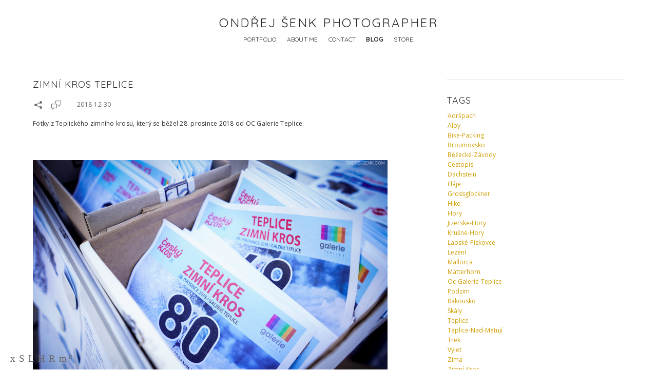

--- FILE ---
content_type: text/html; charset=UTF-8
request_url: https://www.ondrejsenk.com/blog?tag=oc-galerie-teplice
body_size: 25441
content:
<!doctype html>
<html lang="en" site-body ng-controller="baseController" prefix="og: http://ogp.me/ns#">
<head>
        <title>Blog</title>
    <base href="/">
    <meta charset="UTF-8">
    <meta http-equiv="X-UA-Compatible" content="IE=edge,chrome=1">
    <meta name="viewport" content="width=device-width, initial-scale=1">

    <link rel="manifest" href="/manifest.webmanifest">

	
    <meta name="keywords" content="ondrejsenk.com, Blog, Svatební fotograf Teplice, portrétní, maturitní a interiérové fotografie.">
    <meta name="generator" content="ondrejsenk.com">
    <meta name="author" content="ondrejsenk.com">

    <meta itemprop="name" content="Blog">
    <meta itemprop="url" content="https://www.ondrejsenk.com/blog?tag=oc-galerie-teplice">

    <link rel="alternate" type="application/rss+xml" title="RSS Blog" href="/extra/rss" />
    <!-- Open Graph data -->
    <meta property="og:title" name="title" content="Blog">

	
    <meta property="og:site_name" content="Ondřej Šenk - profesionální a svatební fotograf Teplice.">
    <meta property="og:url" content="https://www.ondrejsenk.com/blog?tag=oc-galerie-teplice">
    <meta property="og:type" content="website">

    
    <meta property="fb:app_id" content="291101395346738">

    <!-- Twitter Card data -->
    <meta name="twitter:url" content="https://www.ondrejsenk.com/blog?tag=oc-galerie-teplice">
    <meta name="twitter:title" content="Blog">

	
	<meta name="twitter:site" content="Ondřej Šenk - profesionální a svatební fotograf Teplice.">
    <meta name="twitter:creator" content="ondrejsenk.com">

    <link rel="dns-prefetch" href="https://cdn.portfolioboxdns.com">

    	
    <link rel="icon" href="https://cdn.portfolioboxdns.com/pb3/application/_img/app/favicon.png" type="image/png"/>
    <link rel="shortcut icon" href="https://cdn.portfolioboxdns.com/pb3/application/_img/app/favicon.png" type="image/png" />
    

	<!-- sourcecss -->
<link rel="stylesheet" href="https://cdn.portfolioboxdns.com/pb3/application/_output/pb.out.front.ver.1764936980995.css" />
<!-- /sourcecss -->

    
			<script async src="https://www.googletagmanager.com/gtag/js?id=UA-113476592-1"></script>
			<script>
			  window.dataLayer = window.dataLayer || [];
			  function gtag(){dataLayer.push(arguments);}
			  gtag('js', new Date());
			  
			  gtag('config', 'UA-113476592-1');
			</script>
            

</head>
<body id="pb3-body" pb-style="siteBody.getStyles()" style="visibility: hidden;" ng-cloak class="{{siteBody.getClasses()}}" data-rightclick="{{site.EnableRightClick}}" data-imgshadow="{{site.ThumbDecorationHasShadow}}" data-imgradius="{{site.ThumbDecorationBorderRadius}}"  data-imgborder="{{site.ThumbDecorationBorderWidth}}">

<img ng-if="site.LogoDoUseFile == 1" ng-src="{{site.LogoFilePath}}" alt="" style="display:none;">

<pb-scrol-to-top></pb-scrol-to-top>

<div class="containerNgView" ng-view autoscroll="true" page-font-helper></div>

<div class="base" ng-cloak>
    <div ng-if="base.popup.show" class="popup">
        <div class="bg" ng-click="base.popup.close()"></div>
        <div class="content basePopup">
            <div ng-include="base.popup.view"></div>
        </div>
    </div>
</div>

<logout-front></logout-front>

<script src="https://cdn.portfolioboxdns.com/pb3/application/_output/3rd.out.front.ver.js"></script>

<!-- sourcejs -->
<script src="https://cdn.portfolioboxdns.com/pb3/application/_output/pb.out.front.ver.1764936980995.js"></script>
<!-- /sourcejs -->

    <script>
        $(function(){
            $(document).on("contextmenu",function(e){
                return false;
            });
            $("body").on('mousedown',"img",function(){
                return false;
            });
            document.body.style.webkitTouchCallout='none';

	        $(document).on("dragstart", function() {
		        return false;
	        });
        });
    </script>
	<style>
		img {
			user-drag: none;
			user-select: none;
			-moz-user-select: none;
			-webkit-user-drag: none;
			-webkit-user-select: none;
			-ms-user-select: none;
		}
		[data-role="mobile-body"] .type-galleries main .gallery img{
			pointer-events: none;
		}
	</style>

<script>
    var isLoadedFromServer = true;
    var seeLiveMobApp = "";

    if(seeLiveMobApp == true || seeLiveMobApp == 1){
        if(pb.utils.isMobile() == true){
            pbAng.isMobileFront = seeLiveMobApp;
        }
    }
    var serverData = {
        siteJson : {"Guid":"15284rOJqIb81Zj0","Id":456501,"Url":"ondrejsenk.com","IsUnpublished":0,"SecondaryUrl":null,"AccountType":1,"LanguageId":0,"IsSiteLocked":0,"MetaValidationTag":null,"CustomCss":"","CustomHeaderBottom":null,"CustomBodyBottom":"","MobileLogoText":"Ond\u0159ej \u0160enk Photographer","MobileMenuBoxColor":"#8c8c8c","MobileLogoDoUseFile":0,"MobileLogoFileName":null,"MobileLogoFileHeight":null,"MobileLogoFileWidth":null,"MobileLogoFileNameS3Id":null,"MobileLogoFilePath":null,"MobileLogoFontFamily":"'Quicksand', sans-serif","MobileLogoFontSize":"17px","MobileLogoFontVariant":"regular","MobileLogoFontColor":"#2e2e2e","MobileMenuFontFamily":"'Quicksand', sans-serif","MobileMenuFontSize":"14px","MobileMenuFontVariant":700,"MobileMenuFontColor":"#242424","MobileMenuIconColor":"#242424","SiteTitle":"Ond\u0159ej \u0160enk - profesion\u00e1ln\u00ed a svatebn\u00ed fotograf Teplice.","SeoKeywords":"Svatebn\u00ed fotograf Teplice, portr\u00e9tn\u00ed, maturitn\u00ed a interi\u00e9rov\u00e9 fotografie.","SeoDescription":"Svatebn\u00ed fotograf Teplice, portr\u00e9tn\u00ed a rodinn\u00fd fotograf, maturitn\u00ed ples, lifestyle foto. Reklamn\u00ed, komer\u010dn\u00ed, produktov\u00e9 foto. Interi\u00e9rov\u00e9 fotografie. Teplice, \u00dasteck\u00fd kraj, Praha.","ShowSocialMediaLinks":1,"SocialButtonStyle":2,"SocialButtonColor":"#6b6b6b","SocialShowShareButtons":1,"SocialFacebookShareUrl":"https:\/\/www.facebook.com\/ondrejsenkphoto\/","SocialFacebookUrl":"https:\/\/www.facebook.com\/ondrejsenkphoto\/","SocialTwitterUrl":null,"SocialFlickrUrl":null,"SocialLinkedInUrl":null,"SocialGooglePlusUrl":null,"SocialPinterestUrl":null,"SocialInstagramUrl":"https:\/\/www.instagram.com\/ondrejsenk\/","SocialBlogUrl":"https:\/\/www.ondrejsenk.com\/blog","SocialFollowButton":1,"SocialFacebookPicFileName":null,"SocialHideLikeButton":0,"SocialFacebookPicFileNameS3Id":null,"SocialFacebookPicFilePath":null,"BgImagePosition":1,"BgUseImage":0,"BgColor":"#ffffff","BgFileName":"","BgFileWidth":null,"BgFileHeight":null,"BgFileNameS3Id":null,"BgFilePath":null,"BgBoxColor":"#d6d6d6","LogoDoUseFile":0,"LogoText":"Ond\u0159ej \u0160enk Photographer","LogoFileName":null,"LogoFileHeight":null,"LogoFileWidth":null,"LogoFileNameS3Id":null,"LogoFilePath":null,"LogoDisplayHeight":null,"LogoFontFamily":"'Quicksand', sans-serif","LogoFontVariant":"regular","LogoFontSize":"24px","LogoFontColor":"#262626","LogoFontSpacing":"5px","LogoFontUpperCase":1,"ActiveMenuFontIsUnderline":0,"ActiveMenuFontIsItalic":0,"ActiveMenuFontIsBold":1,"ActiveMenuFontColor":"#2e2e2e","HoverMenuFontIsUnderline":0,"HoverMenuFontIsItalic":0,"HoverMenuFontIsBold":0,"HoverMenuBackgroundColor":"#d9d9d9","ActiveMenuBackgroundColor":"#ffffff","MenuFontFamily":"'Quicksand', sans-serif","MenuFontVariant":"regular","MenuFontSize":"12px","MenuFontColor":"#242424","MenuFontColorHover":"#ffffff","MenuBoxColor":"#8c8c8c","MenuBoxBorder":1,"MenuFontSpacing":"1px","MenuFontUpperCase":1,"H1FontFamily":"'Quicksand', sans-serif","H1FontVariant":"regular","H1FontColor":"#2e2e2e","H1FontSize":"18px","H1Spacing":"1px","H1UpperCase":1,"H2FontFamily":"'Quicksand', sans-serif","H2FontVariant":"regular","H2FontColor":"#2e2e2e","H2FontSize":"18px","H2Spacing":"1px","H2UpperCase":1,"H3FontFamily":"'Quicksand', sans-serif","H3FontVariant":"regular","H3FontColor":"#ffffff","H3FontSize":"13px","H3Spacing":"1px","H3UpperCase":0,"PFontFamily":"'Open Sans', sans-serif","PFontVariant":"regular","PFontColor":"#2e2e2e","PFontSize":"12px","PLineHeight":"22px","PLinkColor":"#d19e04","PLinkColorHover":"#ffbf00","PSpacing":"1px","PUpperCase":0,"ListFontFamily":"'Quicksand', sans-serif","ListFontVariant":700,"ListFontColor":"#383838","ListFontSize":"12px","ListSpacing":"1px","ListUpperCase":1,"ButtonColor":"#e8e8e8","ButtonHoverColor":"#4d4d4d","ButtonTextColor":"#ffffff","SiteWidth":1,"ImageQuality":0,"DznLayoutGuid":1,"DsnLayoutViewFile":"horizontal01","DsnLayoutTitle":"horizontal01","DsnLayoutType":"wide","DsnMobileLayoutGuid":8,"DsnMobileLayoutViewFile":"mobilemenu08","DsnMobileLayoutTitle":"mobilemenu08","FaviconFileNameS3Id":null,"FaviconFileName":null,"FaviconFilePath":null,"ThumbDecorationBorderRadius":"0px","ThumbDecorationBorderWidth":"0px","ThumbDecorationBorderColor":"#000000","ThumbDecorationHasShadow":0,"MobileLogoDisplayHeight":"0px","IsFooterActive":0,"FooterContent":"<span id=\"VERIFY_15284rOJqIb81Zj0_HASH\" class=\"DO_NOT_REMOVE_OR_COPY_AND_KEEP_IT_TOP ng-scope\" style=\"display:none;width:0;height:0;position:fixed;top:-10px;z-index:-10\"><\/span>\n<div class=\"row\" id=\"EXRWJDDKV\">\n<div class=\"column\" id=\"EADIWGQCK\">\n<div class=\"block\" id=\"INFPQZFMU\">\n<div class=\"text tt2\" contenteditable=\"false\" style=\"position: relative;\"><p>ufififffuddiedi<\/p>\n<\/div>\n<span class=\"movehandle\"><\/span><span class=\"confhandle\"><\/span>\n<\/div>\n<\/div>\n<\/div>\n\n","MenuIsInfoBoxActive":0,"MenuInfoBoxText":"","MenuImageFileName":null,"MenuImageFileNameS3Id":null,"MenuImageFilePath":null,"FontCss":"<link id='sitefonts' href='https:\/\/fonts.googleapis.com\/css?subset=latin,latin-ext,greek,cyrillic&family=Open+Sans:regular|Quicksand:regular%2C700' rel='stylesheet' type='text\/css'>","ShopSettings":{"Guid":"456501toeYGTyW","SiteId":456501,"ShopName":"Ond\u0159ej \u0160enk","Email":"ondra.senk.bd@gmail.com","ResponseSubject":null,"ResponseEmail":null,"ReceiptNote":null,"PaymentMethod":"paypal","InvoiceDueDays":30,"HasStripeUserData":null,"Address":"Proseticka 262\/18","Zip":41501,"City":"Teplice","CountryCode":"CZ","OrgNr":null,"PayPalEmail":"ondra.senk.bd@gmail.com","Currency":"EUR","ShippingInfo":null,"ReturnPolicy":null,"TermsConditions":null,"ShippingRegions":[{"Guid":"456501NGl1M3Nq","SiteId":456501,"CountryCode":"EU","ShippingCost":0,"created_at":"2018-11-01 16:33:24","updated_at":"2018-11-01 16:33:24"}],"TaxRegions":[]},"UserTranslatedText":{"Guid":"456501rAUip39t","SiteId":456501,"Message":"Message","YourName":"Your Name","EnterTheLetters":"Enter The Letters","Send":"Odeslat","ThankYou":"D\u00edky! Co nejd\u0159\u00edve v\u00e1s budu kontaktovat.","Refresh":"Refresh","Follow":"Follow","Comment":"Comment","Share":"Share","CommentOnPage":"Comment On Page","ShareTheSite":"Share The Site","ShareThePage":"Share The Page","AddToCart":"Add To Cart","ItemWasAddedToTheCart":"Item Was Added To The Cart","Item":"Item","YourCart":"Your Cart","YourInfo":"Your Info","Quantity":"Quantity","Product":"Product","ItemInCart":"Item In Cart","BillingAddress":"Billing Address","ShippingAddress":"Shipping Address","OrderSummary":"Order Summary","ProceedToPay":"Proceed To Payment","Payment":"Payment","CardPayTitle":"Credit card information","PaypalPayTitle":"This shop uses paypal to process your payment","InvoicePayTitle":"This shop uses invoice to collect your payment","ProceedToPaypal":"Proceed to paypal to pay","ConfirmInvoice":"Confirm and receive invoice","NameOnCard":"Name on card","APrice":"A Price","Options":"Options","SelectYourCountry":"Select Your Country","Remove":"Remove","NetPrice":"Net Price","Vat":"Vat","ShippingCost":"Shipping Cost","TotalPrice":"Total Price","Name":"Name","Address":"Address","Zip":"Zip","City":"City","State":"State\/Province","Country":"Country","Email":"Email","Phone":"Phone","ShippingInfo":"Shipping Info","Checkout":"Checkout","Organization":"Organization","DescriptionOrder":"Description","InvoiceDate":"Invoice Date","ReceiptDate":"Receipt Date","AmountDue":"Amount Due","AmountPaid":"Amount Paid","ConfirmAndCheckout":"Confirm And Checkout","Back":"Back","Pay":"Pay","ClickToPay":"Click To Pay","AnErrorHasOccurred":"An Error Has Occurred","PleaseContactUs":"Please Contact Us","Receipt":"Receipt","Print":"Print","Date":"Date","OrderNr":"Order Number","PayedWith":"Paid With","Seller":"Seller","HereIsYourReceipt":"Here Is Your Receipt","AcceptTheTerms":"Accept The Terms","Unsubscribe":"Unsubscribe","ViewThisOnline":"View This Online","Price":"Price","SubTotal":"Subtotal","Tax":"Tax","OrderCompleteMessage":"Please download your receipt.","DownloadReceipt":"Download Receipt","ReturnTo":"Return to site","ItemPurchasedFrom":"items was purchased from","SameAs":"Same As","SoldOut":"SOLD OUT","ThisPageIsLocked":"This page is locked","Invoice":"Invoice","BillTo":"Bill to:","Ref":"Reference no.","DueDate":"Due date","Notes":"Notes:","CookieMessage":"We are using cookies to give you the best experience on our site. By continuing to use this website you are agreeing to the use of cookies.","CompleteOrder":"Thank you for your order!","Prev":"Previous","Next":"Next","Tags":"Tags","Description":"Description","Educations":"Education","Experiences":"Experience","Awards":"Awards","Exhibitions":"Exhibitions","Skills":"Skills","Interests":"Interests","Languages":"Languages","Contacts":"Contacts","Present":"Present","created_at":"2015-10-12 19:30:50","updated_at":"2018-01-14 19:19:11"},"GoogleAnalyticsSnippet":"\n\n  window.dataLayer = window.dataLayer || [];\n  function gtag(){dataLayer.push(arguments);}\n  gtag('js', new Date());\n\n  gtag('config', 'UA-113476592-1');\n\n","GoogleAnalyticsObjects":"{\"objType\":\"gtag\",\"account\":\"gtag('config', 'UA-113476592-1');\",\"code\":\"UA-113476592-1\"}","EnableRightClick":0,"EnableCookie":0,"EnableRSS":0,"SiteBGThumb":null,"ClubType":null,"ClubMemberAtSiteId":null,"ProfileImageFileName":null,"ProfileImageS3Id":null,"CoverImageFileName":null,"CoverImageS3Id":null,"ProfileImageFilePath":null,"CoverImageFilePath":null,"StandardBgImage":null,"NrOfProLikes":0,"NrOfFreeLikes":0,"NrOfLikes":0,"ClientCountryCode":"CZ","HasRequestedSSLCert":3,"CertNextUpdateDate":1731236332,"IsFlickrWizardComplete":null,"FlickrNsId":null,"SignUpAccountType":null,"created_at":1444671050000},
        pageJson : {"Guid":"456501qii5hWmg","PageTitle":"Blog","Uri":"blog","IsStartPage":0,"IsFavorite":0,"IsUnPublished":0,"IsPasswordProtected":0,"SeoDescription":"","BlockContent":"","DescriptionPosition":1,"ListImageMargin":null,"ListImageSize":0,"BgImage":null,"BgImageHeight":0,"BgImageWidth":0,"BgImagePosition":0,"BgImageS3LocationId":0,"PageBGThumb":null,"AddedToClubId":null,"DznTemplateGuid":119,"DsnTemplateType":"blogs","DsnTemplateSubGroup":"blogs","DsnTemplatePartDirective":null,"DsnTemplateViewFile":"taggedblog","DsnTemplateProperties":[{"type":"blog-prop","position":"contentPanel"},{"type":"main-text-position-prop","position":"displaySettings","settings":{"enablePreStyle":1}},{"type":"main-text-prop","position":"contentPanel"}],"DsnTemplateHasPicview":null,"DsnTemplateIsCustom":null,"DsnTemplateCustomTitle":null,"DsnTemplateCustomHtml":"","DsnTemplateCustomCss":"","DsnTemplateCustomJs":"","BlogPosts":[{"Guid":"456501EqacB8bb","Content":"","ContentSummary":"","IsPublished":1,"AllowComments":1,"Title":"Baby Bike Packing II","Url":"baby-bike-packing-ii","DsnBlogPostTemplateId":1,"MetaDescription":"","ImagePosition":0,"PostDate":"2020-03-19 21:10:30","ViewFile":"slideshow01","BlogGalleryItems":[{"Guid":"4565016YOhq8xJ","FileName":"4565016YOhq8xJ.jpg","S3LocationId":0,"Idx":0,"Height":1365,"Width":2048,"VideoThumbUrl":null,"VideoUrl":null,"ListText":"","TextContent":"","BlogPostGuid":"456501EqacB8bb","SiteId":456501,"PageGuid":"456501qii5hWmg"},{"Guid":"456501EeOB3lmw","FileName":"456501EeOB3lmw.jpg","S3LocationId":0,"Idx":1,"Height":1365,"Width":2048,"VideoThumbUrl":null,"VideoUrl":null,"ListText":"","TextContent":"","BlogPostGuid":"456501EqacB8bb","SiteId":456501,"PageGuid":"456501qii5hWmg"},{"Guid":"456501qxDdsLrJ","FileName":"456501qxDdsLrJ.jpg","S3LocationId":0,"Idx":2,"Height":1365,"Width":2048,"VideoThumbUrl":null,"VideoUrl":null,"ListText":"","TextContent":"","BlogPostGuid":"456501EqacB8bb","SiteId":456501,"PageGuid":"456501qii5hWmg"},{"Guid":"456501qwROjJlR","FileName":"456501qwROjJlR.jpg","S3LocationId":0,"Idx":3,"Height":1365,"Width":2048,"VideoThumbUrl":null,"VideoUrl":null,"ListText":"","TextContent":"","BlogPostGuid":"456501EqacB8bb","SiteId":456501,"PageGuid":"456501qii5hWmg"},{"Guid":"456501Lcfyb412","FileName":"456501Lcfyb412.jpg","S3LocationId":0,"Idx":4,"Height":1365,"Width":2048,"VideoThumbUrl":null,"VideoUrl":null,"ListText":"","TextContent":"","BlogPostGuid":"456501EqacB8bb","SiteId":456501,"PageGuid":"456501qii5hWmg"},{"Guid":"456501hkpk2HRS","FileName":"456501hkpk2HRS.jpg","S3LocationId":0,"Idx":5,"Height":1365,"Width":2048,"VideoThumbUrl":null,"VideoUrl":null,"ListText":"","TextContent":"","BlogPostGuid":"456501EqacB8bb","SiteId":456501,"PageGuid":"456501qii5hWmg"},{"Guid":"4565013NlCOlh3","FileName":"4565013NlCOlh3.jpg","S3LocationId":0,"Idx":6,"Height":1365,"Width":2048,"VideoThumbUrl":null,"VideoUrl":null,"ListText":"","TextContent":"","BlogPostGuid":"456501EqacB8bb","SiteId":456501,"PageGuid":"456501qii5hWmg"},{"Guid":"456501W8d8Rbx8","FileName":"456501W8d8Rbx8.jpg","S3LocationId":0,"Idx":7,"Height":1350,"Width":2048,"VideoThumbUrl":null,"VideoUrl":null,"ListText":"","TextContent":"","BlogPostGuid":"456501EqacB8bb","SiteId":456501,"PageGuid":"456501qii5hWmg"},{"Guid":"4565016BcNDoF3","FileName":"4565016BcNDoF3.jpg","S3LocationId":0,"Idx":8,"Height":1109,"Width":2048,"VideoThumbUrl":null,"VideoUrl":null,"ListText":"","TextContent":"","BlogPostGuid":"456501EqacB8bb","SiteId":456501,"PageGuid":"456501qii5hWmg"},{"Guid":"456501hC7cAYwK","FileName":"456501hC7cAYwK.jpg","S3LocationId":0,"Idx":9,"Height":1210,"Width":2048,"VideoThumbUrl":null,"VideoUrl":null,"ListText":"","TextContent":"","BlogPostGuid":"456501EqacB8bb","SiteId":456501,"PageGuid":"456501qii5hWmg"},{"Guid":"456501mdLIHizI","FileName":"456501mdLIHizI.jpg","S3LocationId":0,"Idx":10,"Height":1365,"Width":2048,"VideoThumbUrl":null,"VideoUrl":null,"ListText":"","TextContent":"","BlogPostGuid":"456501EqacB8bb","SiteId":456501,"PageGuid":"456501qii5hWmg"},{"Guid":"456501rQ7YduwQ","FileName":"456501rQ7YduwQ.jpg","S3LocationId":0,"Idx":11,"Height":1365,"Width":2048,"VideoThumbUrl":null,"VideoUrl":null,"ListText":"","TextContent":"","BlogPostGuid":"456501EqacB8bb","SiteId":456501,"PageGuid":"456501qii5hWmg"},{"Guid":"456501kyYGFFPn","FileName":"456501kyYGFFPn.jpg","S3LocationId":0,"Idx":12,"Height":1365,"Width":2048,"VideoThumbUrl":null,"VideoUrl":null,"ListText":"","TextContent":"","BlogPostGuid":"456501EqacB8bb","SiteId":456501,"PageGuid":"456501qii5hWmg"},{"Guid":"456501nACz2nyO","FileName":"456501nACz2nyO.jpg","S3LocationId":0,"Idx":13,"Height":1365,"Width":2048,"VideoThumbUrl":null,"VideoUrl":null,"ListText":"","TextContent":"","BlogPostGuid":"456501EqacB8bb","SiteId":456501,"PageGuid":"456501qii5hWmg"},{"Guid":"456501x6df6IQd","FileName":"456501x6df6IQd.jpg","S3LocationId":0,"Idx":14,"Height":1261,"Width":2048,"VideoThumbUrl":null,"VideoUrl":null,"ListText":"","TextContent":"","BlogPostGuid":"456501EqacB8bb","SiteId":456501,"PageGuid":"456501qii5hWmg"},{"Guid":"456501gLUOevWc","FileName":"456501gLUOevWc.jpg","S3LocationId":0,"Idx":15,"Height":1301,"Width":2048,"VideoThumbUrl":null,"VideoUrl":null,"ListText":"","TextContent":"","BlogPostGuid":"456501EqacB8bb","SiteId":456501,"PageGuid":"456501qii5hWmg"},{"Guid":"4565015hiLTfIA","FileName":"4565015hiLTfIA.jpg","S3LocationId":0,"Idx":16,"Height":1365,"Width":2048,"VideoThumbUrl":null,"VideoUrl":null,"ListText":"","TextContent":"","BlogPostGuid":"456501EqacB8bb","SiteId":456501,"PageGuid":"456501qii5hWmg"},{"Guid":"456501UIhv6GO7","FileName":"456501UIhv6GO7.jpg","S3LocationId":0,"Idx":17,"Height":1365,"Width":2048,"VideoThumbUrl":null,"VideoUrl":null,"ListText":"","TextContent":"","BlogPostGuid":"456501EqacB8bb","SiteId":456501,"PageGuid":"456501qii5hWmg"},{"Guid":"4565016l9gNCiZ","FileName":"4565016l9gNCiZ.jpg","S3LocationId":0,"Idx":18,"Height":1365,"Width":2048,"VideoThumbUrl":null,"VideoUrl":null,"ListText":"","TextContent":"","BlogPostGuid":"456501EqacB8bb","SiteId":456501,"PageGuid":"456501qii5hWmg"},{"Guid":"456501mTAiEsrf","FileName":"456501mTAiEsrf.jpg","S3LocationId":0,"Idx":19,"Height":1365,"Width":2048,"VideoThumbUrl":null,"VideoUrl":null,"ListText":"","TextContent":"","BlogPostGuid":"456501EqacB8bb","SiteId":456501,"PageGuid":"456501qii5hWmg"},{"Guid":"4565012Pqv3VpP","FileName":"4565012Pqv3VpP.jpg","S3LocationId":0,"Idx":20,"Height":1365,"Width":2048,"VideoThumbUrl":null,"VideoUrl":null,"ListText":"","TextContent":"","BlogPostGuid":"456501EqacB8bb","SiteId":456501,"PageGuid":"456501qii5hWmg"},{"Guid":"456501HjXORwm4","FileName":null,"S3LocationId":null,"Idx":21,"Height":720,"Width":1280,"VideoThumbUrl":"https:\/\/img.youtube.com\/vi\/R-XT9Un3Tu8\/maxresdefault.jpg","VideoUrl":"https:\/\/www.youtube.com\/embed\/R-XT9Un3Tu8&feature=youtu.be&fbclid=IwAR1zzBdXfo9OPLJ1fqYtW_3Mkw42LNqGtyHqqKjx0WHmS6AXlktS5OTIdyo","ListText":"","TextContent":"","BlogPostGuid":"456501EqacB8bb","SiteId":456501,"PageGuid":"456501qii5hWmg"}],"IsFullPost":true},{"Guid":"456501v9AGBW9H","Content":"<span id=\"VERIFY_456501v9AGBW9H_HASH\" class=\"DO_NOT_REMOVE_OR_COPY_AND_KEEP_IT_TOP ng-scope\" style=\"display:none;width:0;height:0;position:fixed;top:-10px;z-index:-10\"><\/span>\n<div class=\"row\" id=\"OYNHCDXYX\">\n<div class=\"column\" id=\"XONDKTZXL\">\n<div class=\"block\" id=\"ZWLMLCXED\">\n<div class=\"text tt2\" contenteditable=\"false\" style=\"position: relative;\"><p>\u017divot je o z\u00e1\u017eitc\u00edch, to ka\u017edej v\u00ed a kdy\u017e na posledn\u00ed chv\u00edli lad\u00edme s Jan\u010dou tenhle prodlou\u017eenej podzimn\u00ed v\u00edkend, vyklube se ven jeden starej pl\u00e1n - p\u0159ejet na kolech Kru\u0161n\u00e9 hory. O tom u\u017e s Jan\u010dou i s kamar\u00e1dama mluv\u00edme p\u011bkn\u011b dlouho a po\u0159\u00e1d nic. Co na tom, \u017ee to vy\u0161lo zrovna na Em\u010di p\u016flro\u010dniny, spont\u00e1nn\u00ed akce b\u00fdvaj\u00ed nejlep\u0161\u00ed - bal\u00edme, jedeme! :)<\/p>\n\n<p>&nbsp;<\/p>\n\n<p>P\u0159ibli\u017enej pl\u00e1n je tedy jasnej. Vlakem p\u0159es Cheb do vesnice Luby a odtud pohodov\u011b dom\u016f do Teplic p\u0159es kr\u00e1sn\u00e1 m\u00edsta v Kru\u0161n\u00fdch hor\u00e1ch. A \u017ee jich tu je! Kru\u0161ky maj\u00ed z&nbsp;p\u0159\u00edrody i historie opravdu co nab\u00eddnout a nem\u016f\u017eeme&nbsp;objet v\u0161e, to by se n\u00e1m trasa 160 km zna\u010dn\u011b prodlou\u017eila. No a samoz\u0159ejm\u011b po\u0159\u00e1dnej a pravej bikepacking! Na \u0159\u00edd\u00edtka spac\u00e1ky, do bra\u0161ny a p\u0159edev\u0161\u00edm pak do croozeru v\u0161e ostatn\u00ed - pit\u00ed, j\u00eddlo, stan, oble\u010den\u00ed a d\u00edt\u011b :)<\/p>\n\n<p>&nbsp;<\/p>\n\n<p>Dlouho jsme vlakem nejeli a tak si to u\u017e\u00edv\u00e1me u\u017e od p\u00e1te\u010dn\u00edho r\u00e1na, kdy nased\u00e1me do rychl\u00edku sm\u011br Cheb. Svou cestu za\u010d\u00edn\u00e1me na n\u00e1dra\u017e\u00ed v Lubech, pokra\u010dujeme p\u0159es Kraslice na n\u00e1dhernou P\u0159ebuz a Jelen\u00ed, kde p\u0159enocujeme u lesa. No\u010dn\u00ed hv\u011bzdn\u00e1 obloha kouzl\u00ed. U\u017e nejsem ale takovej bl\u00e1zen, abych tu v noci l\u00edtal dv\u011b hodiny s fo\u0165\u00e1kem jako d\u0159\u00edv. D\u00e1v\u00e1m tomu asi t\u0159i sn\u00edmky z&nbsp;fo\u0165\u00e1ku jen tak polo\u017een\u00fdm na batohu a u\u017e jsem zase v teple spac\u00e1ku :) R\u00e1no cestou pro vodu ke stud\u00e1nce akor\u00e1t vylejz\u00e1 slunko a op\u00edr\u00e1 prvn\u00ed paprsky do lehce zaml\u017een\u00fdch luk u Jelen\u00ed. Je nezvykl\u00e9 teplo na konec \u0159\u00edjna.<\/p>\n\n<p>&nbsp;<\/p>\n\n<p>Vyr\u00e1\u017e\u00edme na dal\u0161\u00ed \u010d\u00e1st trasy p\u0159es Horn\u00ed Blatnou na Ry\u017eovnu, kde je mal\u00fd pivovar. \u00da\u017easn\u00e9 m\u00edsto, skv\u011bl\u00ed lid\u00e9 a nejlep\u0161\u00ed pivo. Nekec\u00e1m, tady to fakt stoj\u00ed za n\u00e1v\u0161t\u011bvu! Kv\u016fli lehk\u00fdmu skluzu se zde ale nem\u016f\u017eeme v\u00e1let moc dlouho. Nakonec i Kl\u00ednovec jenom l\u00edznem a zastavujeme a\u017e u star\u00e9 v\u00e1penky na Kov\u00e1\u0159sk\u00e9.<\/p>\n\n<p>&nbsp;<\/p>\n\n<p>Pro druhou noc si vyb\u00edr\u00e1me \u00fa\u017easn\u00fd m\u00edsto u horsk\u00e9ho rybn\u00ed\u010dku, kde je\u0161t\u011b ve\u010der ukazuju Em\u010de raka. V noci zase p\u00e1r rychl\u00fdch fotek. Rud\u00e1 z\u00e1\u0159e odr\u00e1\u017eej\u00edc\u00ed se v mrac\u00edch zv\u011bstuje bl\u00ed\u017e\u00edc\u00ed se v\u011bt\u0161\u00ed m\u011bsta. T\u0159et\u00ed den u\u017e proj\u00ed\u017ed\u00edme v\u00edcem\u00e9n\u011b kolem zn\u00e1m\u00fdch m\u00edst a p\u0159\u00edtomnost de\u0161\u0165ov\u00fdch mrak\u016f od Kl\u00edn\u016f d\u00e1l&nbsp;a bl\u00ed\u017e\u00edc\u00ed se tma n\u00e1s nut\u00ed oblast kolem Fl\u00e1j\u00ed vynechat a sklouznout to dol\u016f do Litv\u00ednova, kde se pak celkem pohodln\u011b v\u0161emo\u017en\u00fdmi cyklostezkami dost\u00e1v\u00e1me a\u017e k domovu.&nbsp;<\/p>\n\n<p>&nbsp;<\/p>\n\n<p>Kru\u0161ky jsou n\u00e1dhern\u00fd a velik\u00fd! D\u00edky za tyhle kopce za bar\u00e1kem :)<\/p>\n\n<p>&nbsp;<\/p>\n\n<p>&nbsp;<\/p>\n<\/div>\n<span class=\"movehandle\"><\/span><span class=\"confhandle\"><\/span>\n<\/div>\n<\/div>\n<\/div>\n\n","ContentSummary":"","IsPublished":1,"AllowComments":1,"Title":"Baby Bike Packing!","Url":"baby-bike-packing","DsnBlogPostTemplateId":1,"MetaDescription":"bike packing, \u010desko, kruse hory","ImagePosition":0,"PostDate":"2019-10-28 19:48:07","ViewFile":"slideshow01","BlogGalleryItems":[{"Guid":"456501xA50hGcW","FileName":"456501xA50hGcW.png","S3LocationId":0,"Idx":0,"Height":1192,"Width":1192,"VideoThumbUrl":null,"VideoUrl":null,"ListText":"","TextContent":"","BlogPostGuid":"456501v9AGBW9H","SiteId":456501,"PageGuid":"456501qii5hWmg"},{"Guid":"456501eYQJMR7n","FileName":"456501eYQJMR7n.jpg","S3LocationId":0,"Idx":1,"Height":1333,"Width":2000,"VideoThumbUrl":null,"VideoUrl":null,"ListText":"","TextContent":"","BlogPostGuid":"456501v9AGBW9H","SiteId":456501,"PageGuid":"456501qii5hWmg"},{"Guid":"456501CtBLmR6X","FileName":"456501CtBLmR6X.jpg","S3LocationId":0,"Idx":2,"Height":1333,"Width":2000,"VideoThumbUrl":null,"VideoUrl":null,"ListText":"","TextContent":"","BlogPostGuid":"456501v9AGBW9H","SiteId":456501,"PageGuid":"456501qii5hWmg"},{"Guid":"456501u3VfePEF","FileName":"456501u3VfePEF.jpg","S3LocationId":0,"Idx":3,"Height":1333,"Width":2000,"VideoThumbUrl":null,"VideoUrl":null,"ListText":"","TextContent":"","BlogPostGuid":"456501v9AGBW9H","SiteId":456501,"PageGuid":"456501qii5hWmg"},{"Guid":"456501qBS8EWXW","FileName":"456501qBS8EWXW.jpg","S3LocationId":0,"Idx":4,"Height":1333,"Width":2000,"VideoThumbUrl":null,"VideoUrl":null,"ListText":"","TextContent":"","BlogPostGuid":"456501v9AGBW9H","SiteId":456501,"PageGuid":"456501qii5hWmg"},{"Guid":"456501zWuF2e51","FileName":"456501zWuF2e51.jpg","S3LocationId":0,"Idx":5,"Height":1333,"Width":2000,"VideoThumbUrl":null,"VideoUrl":null,"ListText":"","TextContent":"","BlogPostGuid":"456501v9AGBW9H","SiteId":456501,"PageGuid":"456501qii5hWmg"},{"Guid":"4565011shKVHhX","FileName":"4565011shKVHhX.jpg","S3LocationId":0,"Idx":6,"Height":1333,"Width":2000,"VideoThumbUrl":null,"VideoUrl":null,"ListText":"","TextContent":"","BlogPostGuid":"456501v9AGBW9H","SiteId":456501,"PageGuid":"456501qii5hWmg"},{"Guid":"456501ciM3nIJ8","FileName":"456501ciM3nIJ8.jpg","S3LocationId":0,"Idx":7,"Height":1333,"Width":2000,"VideoThumbUrl":null,"VideoUrl":null,"ListText":"","TextContent":"","BlogPostGuid":"456501v9AGBW9H","SiteId":456501,"PageGuid":"456501qii5hWmg"},{"Guid":"456501kNFideZk","FileName":"456501kNFideZk.jpg","S3LocationId":0,"Idx":8,"Height":1333,"Width":2000,"VideoThumbUrl":null,"VideoUrl":null,"ListText":"","TextContent":"","BlogPostGuid":"456501v9AGBW9H","SiteId":456501,"PageGuid":"456501qii5hWmg"},{"Guid":"456501LXwYFtLv","FileName":"456501LXwYFtLv.jpg","S3LocationId":0,"Idx":9,"Height":1333,"Width":2000,"VideoThumbUrl":null,"VideoUrl":null,"ListText":"","TextContent":"","BlogPostGuid":"456501v9AGBW9H","SiteId":456501,"PageGuid":"456501qii5hWmg"},{"Guid":"456501XHK5rg8P","FileName":"456501XHK5rg8P.jpg","S3LocationId":0,"Idx":10,"Height":1333,"Width":2000,"VideoThumbUrl":null,"VideoUrl":null,"ListText":"","TextContent":"","BlogPostGuid":"456501v9AGBW9H","SiteId":456501,"PageGuid":"456501qii5hWmg"},{"Guid":"456501L2KnJHAK","FileName":"456501L2KnJHAK.jpg","S3LocationId":0,"Idx":11,"Height":1333,"Width":2000,"VideoThumbUrl":null,"VideoUrl":null,"ListText":"","TextContent":"","BlogPostGuid":"456501v9AGBW9H","SiteId":456501,"PageGuid":"456501qii5hWmg"},{"Guid":"456501Fpqm6acD","FileName":"456501Fpqm6acD.jpg","S3LocationId":0,"Idx":12,"Height":1333,"Width":2000,"VideoThumbUrl":null,"VideoUrl":null,"ListText":"","TextContent":"","BlogPostGuid":"456501v9AGBW9H","SiteId":456501,"PageGuid":"456501qii5hWmg"},{"Guid":"456501J0hApSxW","FileName":"456501J0hApSxW.jpg","S3LocationId":0,"Idx":13,"Height":1333,"Width":2000,"VideoThumbUrl":null,"VideoUrl":null,"ListText":"","TextContent":"","BlogPostGuid":"456501v9AGBW9H","SiteId":456501,"PageGuid":"456501qii5hWmg"},{"Guid":"456501xBABg56c","FileName":"456501xBABg56c.jpg","S3LocationId":0,"Idx":14,"Height":1333,"Width":2000,"VideoThumbUrl":null,"VideoUrl":null,"ListText":"","TextContent":"","BlogPostGuid":"456501v9AGBW9H","SiteId":456501,"PageGuid":"456501qii5hWmg"},{"Guid":"456501rGEhEHzD","FileName":"456501rGEhEHzD.jpg","S3LocationId":0,"Idx":15,"Height":1333,"Width":2000,"VideoThumbUrl":null,"VideoUrl":null,"ListText":"","TextContent":"","BlogPostGuid":"456501v9AGBW9H","SiteId":456501,"PageGuid":"456501qii5hWmg"},{"Guid":"456501o55YNjoG","FileName":"456501o55YNjoG.jpg","S3LocationId":0,"Idx":16,"Height":1333,"Width":2000,"VideoThumbUrl":null,"VideoUrl":null,"ListText":"","TextContent":"","BlogPostGuid":"456501v9AGBW9H","SiteId":456501,"PageGuid":"456501qii5hWmg"},{"Guid":"456501k1m9Dqx5","FileName":"456501k1m9Dqx5.jpg","S3LocationId":0,"Idx":17,"Height":1333,"Width":2000,"VideoThumbUrl":null,"VideoUrl":null,"ListText":"","TextContent":"","BlogPostGuid":"456501v9AGBW9H","SiteId":456501,"PageGuid":"456501qii5hWmg"},{"Guid":"456501pX8wLdcg","FileName":"456501pX8wLdcg.jpg","S3LocationId":0,"Idx":18,"Height":1333,"Width":2000,"VideoThumbUrl":null,"VideoUrl":null,"ListText":"","TextContent":"","BlogPostGuid":"456501v9AGBW9H","SiteId":456501,"PageGuid":"456501qii5hWmg"},{"Guid":"456501oVzG2ymx","FileName":"456501oVzG2ymx.jpg","S3LocationId":0,"Idx":19,"Height":1333,"Width":2000,"VideoThumbUrl":null,"VideoUrl":null,"ListText":"","TextContent":"","BlogPostGuid":"456501v9AGBW9H","SiteId":456501,"PageGuid":"456501qii5hWmg"},{"Guid":"456501sF6iMUrr","FileName":"456501sF6iMUrr.jpg","S3LocationId":0,"Idx":20,"Height":1333,"Width":2000,"VideoThumbUrl":null,"VideoUrl":null,"ListText":"","TextContent":"","BlogPostGuid":"456501v9AGBW9H","SiteId":456501,"PageGuid":"456501qii5hWmg"},{"Guid":"456501Ea4Bb74d","FileName":"456501Ea4Bb74d.jpg","S3LocationId":0,"Idx":21,"Height":1333,"Width":2000,"VideoThumbUrl":null,"VideoUrl":null,"ListText":"","TextContent":"","BlogPostGuid":"456501v9AGBW9H","SiteId":456501,"PageGuid":"456501qii5hWmg"},{"Guid":"456501sWZ485Ss","FileName":"456501sWZ485Ss.jpg","S3LocationId":0,"Idx":22,"Height":1333,"Width":2000,"VideoThumbUrl":null,"VideoUrl":null,"ListText":"","TextContent":"","BlogPostGuid":"456501v9AGBW9H","SiteId":456501,"PageGuid":"456501qii5hWmg"},{"Guid":"456501oh4aPbX9","FileName":"456501oh4aPbX9.jpg","S3LocationId":0,"Idx":23,"Height":1333,"Width":2000,"VideoThumbUrl":null,"VideoUrl":null,"ListText":"","TextContent":"","BlogPostGuid":"456501v9AGBW9H","SiteId":456501,"PageGuid":"456501qii5hWmg"},{"Guid":"4565018WO7Y4v9","FileName":"4565018WO7Y4v9.jpg","S3LocationId":0,"Idx":24,"Height":1333,"Width":2000,"VideoThumbUrl":null,"VideoUrl":null,"ListText":"","TextContent":"","BlogPostGuid":"456501v9AGBW9H","SiteId":456501,"PageGuid":"456501qii5hWmg"},{"Guid":"456501p7HQjtK1","FileName":"456501p7HQjtK1.jpg","S3LocationId":0,"Idx":25,"Height":1333,"Width":2000,"VideoThumbUrl":null,"VideoUrl":null,"ListText":"","TextContent":"","BlogPostGuid":"456501v9AGBW9H","SiteId":456501,"PageGuid":"456501qii5hWmg"},{"Guid":"456501plbQ6Gum","FileName":"456501plbQ6Gum.jpg","S3LocationId":0,"Idx":26,"Height":2000,"Width":1333,"VideoThumbUrl":null,"VideoUrl":null,"ListText":"","TextContent":"","BlogPostGuid":"456501v9AGBW9H","SiteId":456501,"PageGuid":"456501qii5hWmg"},{"Guid":"45650141HkRxct","FileName":"45650141HkRxct.jpg","S3LocationId":0,"Idx":27,"Height":1333,"Width":2000,"VideoThumbUrl":null,"VideoUrl":null,"ListText":"","TextContent":"","BlogPostGuid":"456501v9AGBW9H","SiteId":456501,"PageGuid":"456501qii5hWmg"},{"Guid":"456501qD6Uflj6","FileName":"456501qD6Uflj6.jpg","S3LocationId":0,"Idx":28,"Height":1333,"Width":2000,"VideoThumbUrl":null,"VideoUrl":null,"ListText":"","TextContent":"","BlogPostGuid":"456501v9AGBW9H","SiteId":456501,"PageGuid":"456501qii5hWmg"},{"Guid":"456501T6Znnmiv","FileName":"456501T6Znnmiv.jpg","S3LocationId":0,"Idx":29,"Height":1333,"Width":2000,"VideoThumbUrl":null,"VideoUrl":null,"ListText":"","TextContent":"","BlogPostGuid":"456501v9AGBW9H","SiteId":456501,"PageGuid":"456501qii5hWmg"},{"Guid":"4565010cx0O6ye","FileName":"4565010cx0O6ye.jpg","S3LocationId":0,"Idx":30,"Height":1333,"Width":2000,"VideoThumbUrl":null,"VideoUrl":null,"ListText":"","TextContent":"","BlogPostGuid":"456501v9AGBW9H","SiteId":456501,"PageGuid":"456501qii5hWmg"},{"Guid":"456501rMY00dHa","FileName":"456501rMY00dHa.jpg","S3LocationId":0,"Idx":31,"Height":1333,"Width":2000,"VideoThumbUrl":null,"VideoUrl":null,"ListText":"","TextContent":"","BlogPostGuid":"456501v9AGBW9H","SiteId":456501,"PageGuid":"456501qii5hWmg"}],"IsFullPost":true},{"Guid":"456501Cg0amI4p","Content":"<span id=\"VERIFY_456501Cg0amI4p_HASH\" class=\"DO_NOT_REMOVE_OR_COPY_AND_KEEP_IT_TOP ng-scope\" style=\"display:none;width:0;height:0;position:fixed;top:-10px;z-index:-10\"><\/span>\n<div class=\"row ng-scope\" id=\"CPEUHYDJY\">\n<div class=\"column\" id=\"LFJSEJMZS\">\n<div class=\"block\" id=\"NTSJGVTOR\">\n<div class=\"text tt2\" contenteditable=\"false\" style=\"position: relative;\"><p>Nejbarevn\u011bj\u0161\u00ed obdob\u00ed roku je tu a tak se s Mafi\u00e1nem a Em\u010dou vyd\u00e1v\u00e1me do kraje, kde tohle obdob\u00ed vede&nbsp;- do Jizerek. Kamar\u00e1di tu po\u0159\u00e1daj\u00ed ji\u017e dvac\u00e1t\u00fd ro\u010dn\u00edk p\u0159echodu hor a tak se op\u011bt r\u00e1di p\u0159ipojujeme.<\/p>\n\n<p>&nbsp;<\/p>\n\n<p>V\u00fdchoz\u00edm m\u00edstem je B\u00edl\u00fd Potok a v pl\u00e1nu jsou dv\u011b trasy - sobotn\u00ed 27 km a ned\u011bln\u00ed 17 km. P\u00e1te\u010dn\u00ed kalba n\u00e1s v\u0161echny lehce rozhod\u00ed a tak se vyr\u00e1\u017e\u00ed a\u017e v dev\u011bt. Zkr\u00e1t\u00edm to - pokud by n\u011bkdo cht\u011bl j\u00edt trasu B\u00edl\u00fd Potok - Fr\u00fddlantsk\u00e9 cimbu\u0159\u00ed - Poledn\u00ed kameny - Na Knejp\u011b s ko\u010d\u00e1rem,&nbsp;tak to ned\u011blejte :)) Skal je tu opravdu hodn\u011b a jakkoliv ter\u00e9n\u00ed ko\u010d\u00e1r neprojede.<\/p>\n\n<p>&nbsp;<\/p>\n\n<p>Bezd\u011btn\u00fd&nbsp;skupiny nest\u00edh\u00e1me a tak vynech\u00e1v\u00e1me vrchol Jizery s t\u00edm, \u017ee si v ned\u011bli dop\u0159ejeme o&nbsp;dobr\u00e9 dva metry vy\u0161\u0161\u00ed Smrk. Odpoledne to to\u010d\u00edme Na Knejp\u011b a vrac\u00edme se p\u0159es vodop\u00e1dy \u0160tolpichu a n\u00e1dhern\u00fd Hejnick\u00fd kl\u00e1\u0161ter zp\u011bt. Celou sobotu fu\u010d\u00ed jak bl\u00e1zen a na vrcholov\u00fdch skalk\u00e1ch n\u00e1s to docela \u00fasp\u011b\u0161n\u011b por\u00e1\u017e\u00ed.<\/p>\n\n<p>&nbsp;<\/p>\n\n<p>Ned\u011ble pat\u0159\u00ed Pali\u010dn\u00edku a cestou zp\u011bt&nbsp;p\u0159es Nebesk\u00fd \u017eeb\u0159\u00edk, Ti\u0161inu a Hubertku zp\u011bt do B\u00edl\u00e9ho Potoka. A pak u\u017e jen v\u00e1len\u00ed se na louce s v\u00fdhledem na \u00fa\u017easn\u00e9 severn\u00ed svahy Jizerek :)<\/p>\n<\/div>\n<span class=\"movehandle\"><\/span><span class=\"confhandle\"><\/span>\n<\/div>\n<\/div>\n<\/div>\n\n","ContentSummary":"Nejbarevn\u011bj\u0161\u00ed obdob\u00ed roku je tu a tak se s Mafi\u00e1nem a Em\u010dou vyd\u00e1v\u00e1me do kraje, kde tohle obdob\u00ed vede\u00a0- do Jizerek. Kamar\u00e1di tu po\u0159\u00e1daj\u00ed ji\u017e dvac\u00e1t\u00fd ro\u010dn\u00edk p\u0159echodu hor a tak se op\u011bt r\u00e1di p\u0159ipojujeme. \u00a0 V\u00fd","IsPublished":1,"AllowComments":1,"Title":"Podzimn\u00ed Jizerky","Url":"podzimni-jizerky","DsnBlogPostTemplateId":1,"MetaDescription":"jizerske-hory, podzim, \u010desko, trek","ImagePosition":0,"PostDate":"2019-10-14 23:12:05","ViewFile":"slideshow01","BlogGalleryItems":[{"Guid":"456501hpx7GvsZ","FileName":"456501hpx7GvsZ.jpg","S3LocationId":0,"Idx":0,"Height":1333,"Width":2000,"VideoThumbUrl":null,"VideoUrl":null,"ListText":"","TextContent":"","BlogPostGuid":"456501Cg0amI4p","SiteId":456501,"PageGuid":"456501qii5hWmg"},{"Guid":"456501bLAG0WNy","FileName":"456501bLAG0WNy.jpg","S3LocationId":0,"Idx":1,"Height":1333,"Width":2000,"VideoThumbUrl":null,"VideoUrl":null,"ListText":"","TextContent":"","BlogPostGuid":"456501Cg0amI4p","SiteId":456501,"PageGuid":"456501qii5hWmg"},{"Guid":"456501PyjPEFz8","FileName":"456501PyjPEFz8.jpg","S3LocationId":0,"Idx":2,"Height":1333,"Width":2000,"VideoThumbUrl":null,"VideoUrl":null,"ListText":"","TextContent":"","BlogPostGuid":"456501Cg0amI4p","SiteId":456501,"PageGuid":"456501qii5hWmg"},{"Guid":"456501rmxOmAMy","FileName":"456501rmxOmAMy.jpg","S3LocationId":0,"Idx":3,"Height":1333,"Width":2000,"VideoThumbUrl":null,"VideoUrl":null,"ListText":"","TextContent":"","BlogPostGuid":"456501Cg0amI4p","SiteId":456501,"PageGuid":"456501qii5hWmg"},{"Guid":"456501WrBUsBRN","FileName":"456501WrBUsBRN.jpg","S3LocationId":0,"Idx":4,"Height":1333,"Width":2000,"VideoThumbUrl":null,"VideoUrl":null,"ListText":"","TextContent":"","BlogPostGuid":"456501Cg0amI4p","SiteId":456501,"PageGuid":"456501qii5hWmg"},{"Guid":"456501Yun9vDHP","FileName":"456501Yun9vDHP.jpg","S3LocationId":0,"Idx":5,"Height":2000,"Width":1333,"VideoThumbUrl":null,"VideoUrl":null,"ListText":"","TextContent":"","BlogPostGuid":"456501Cg0amI4p","SiteId":456501,"PageGuid":"456501qii5hWmg"},{"Guid":"456501MnrzBlDh","FileName":"456501MnrzBlDh.jpg","S3LocationId":0,"Idx":6,"Height":2000,"Width":1333,"VideoThumbUrl":null,"VideoUrl":null,"ListText":"","TextContent":"","BlogPostGuid":"456501Cg0amI4p","SiteId":456501,"PageGuid":"456501qii5hWmg"},{"Guid":"456501dlYuynQp","FileName":"456501dlYuynQp.jpg","S3LocationId":0,"Idx":7,"Height":1333,"Width":2000,"VideoThumbUrl":null,"VideoUrl":null,"ListText":"","TextContent":"","BlogPostGuid":"456501Cg0amI4p","SiteId":456501,"PageGuid":"456501qii5hWmg"},{"Guid":"456501SJybjq5z","FileName":"456501SJybjq5z.jpg","S3LocationId":0,"Idx":8,"Height":1333,"Width":2000,"VideoThumbUrl":null,"VideoUrl":null,"ListText":"","TextContent":"","BlogPostGuid":"456501Cg0amI4p","SiteId":456501,"PageGuid":"456501qii5hWmg"},{"Guid":"456501vq46utmN","FileName":"456501vq46utmN.jpg","S3LocationId":0,"Idx":9,"Height":1333,"Width":2000,"VideoThumbUrl":null,"VideoUrl":null,"ListText":"","TextContent":"","BlogPostGuid":"456501Cg0amI4p","SiteId":456501,"PageGuid":"456501qii5hWmg"},{"Guid":"456501bODwaqvP","FileName":"456501bODwaqvP.jpg","S3LocationId":0,"Idx":10,"Height":1333,"Width":2000,"VideoThumbUrl":null,"VideoUrl":null,"ListText":"","TextContent":"","BlogPostGuid":"456501Cg0amI4p","SiteId":456501,"PageGuid":"456501qii5hWmg"},{"Guid":"456501kkqd4cMi","FileName":"456501kkqd4cMi.jpg","S3LocationId":0,"Idx":11,"Height":1333,"Width":2000,"VideoThumbUrl":null,"VideoUrl":null,"ListText":"","TextContent":"","BlogPostGuid":"456501Cg0amI4p","SiteId":456501,"PageGuid":"456501qii5hWmg"},{"Guid":"456501b051CqQv","FileName":"456501b051CqQv.jpg","S3LocationId":0,"Idx":12,"Height":1333,"Width":2000,"VideoThumbUrl":null,"VideoUrl":null,"ListText":"","TextContent":"","BlogPostGuid":"456501Cg0amI4p","SiteId":456501,"PageGuid":"456501qii5hWmg"},{"Guid":"456501pCDOQWjH","FileName":"456501pCDOQWjH.jpg","S3LocationId":0,"Idx":13,"Height":1333,"Width":2000,"VideoThumbUrl":null,"VideoUrl":null,"ListText":"","TextContent":"","BlogPostGuid":"456501Cg0amI4p","SiteId":456501,"PageGuid":"456501qii5hWmg"},{"Guid":"456501Fs6PJ1e8","FileName":"456501Fs6PJ1e8.jpg","S3LocationId":0,"Idx":14,"Height":1333,"Width":2000,"VideoThumbUrl":null,"VideoUrl":null,"ListText":"","TextContent":"","BlogPostGuid":"456501Cg0amI4p","SiteId":456501,"PageGuid":"456501qii5hWmg"},{"Guid":"456501ZYZkdjcw","FileName":"456501ZYZkdjcw.jpg","S3LocationId":0,"Idx":15,"Height":1333,"Width":2000,"VideoThumbUrl":null,"VideoUrl":null,"ListText":"","TextContent":"","BlogPostGuid":"456501Cg0amI4p","SiteId":456501,"PageGuid":"456501qii5hWmg"},{"Guid":"4565014DGynQ17","FileName":"4565014DGynQ17.jpg","S3LocationId":0,"Idx":16,"Height":1333,"Width":2000,"VideoThumbUrl":null,"VideoUrl":null,"ListText":"","TextContent":"","BlogPostGuid":"456501Cg0amI4p","SiteId":456501,"PageGuid":"456501qii5hWmg"},{"Guid":"456501KTC5dOIy","FileName":"456501KTC5dOIy.jpg","S3LocationId":0,"Idx":17,"Height":1333,"Width":2000,"VideoThumbUrl":null,"VideoUrl":null,"ListText":"","TextContent":"","BlogPostGuid":"456501Cg0amI4p","SiteId":456501,"PageGuid":"456501qii5hWmg"},{"Guid":"456501RfcjrFra","FileName":"456501RfcjrFra.jpg","S3LocationId":0,"Idx":18,"Height":1333,"Width":2000,"VideoThumbUrl":null,"VideoUrl":null,"ListText":"","TextContent":"","BlogPostGuid":"456501Cg0amI4p","SiteId":456501,"PageGuid":"456501qii5hWmg"},{"Guid":"456501uLKHHECd","FileName":"456501uLKHHECd.jpg","S3LocationId":0,"Idx":19,"Height":1333,"Width":2000,"VideoThumbUrl":null,"VideoUrl":null,"ListText":"","TextContent":"","BlogPostGuid":"456501Cg0amI4p","SiteId":456501,"PageGuid":"456501qii5hWmg"},{"Guid":"45650106Q4AKNH","FileName":"45650106Q4AKNH.jpg","S3LocationId":0,"Idx":20,"Height":2000,"Width":1333,"VideoThumbUrl":null,"VideoUrl":null,"ListText":"","TextContent":"","BlogPostGuid":"456501Cg0amI4p","SiteId":456501,"PageGuid":"456501qii5hWmg"},{"Guid":"456501gbzhvqoa","FileName":"456501gbzhvqoa.jpg","S3LocationId":0,"Idx":21,"Height":1333,"Width":2000,"VideoThumbUrl":null,"VideoUrl":null,"ListText":"","TextContent":"","BlogPostGuid":"456501Cg0amI4p","SiteId":456501,"PageGuid":"456501qii5hWmg"},{"Guid":"456501mU74WsHQ","FileName":"456501mU74WsHQ.jpg","S3LocationId":0,"Idx":22,"Height":1333,"Width":2000,"VideoThumbUrl":null,"VideoUrl":null,"ListText":"","TextContent":"","BlogPostGuid":"456501Cg0amI4p","SiteId":456501,"PageGuid":"456501qii5hWmg"},{"Guid":"456501ACiq0gHZ","FileName":"456501ACiq0gHZ.jpg","S3LocationId":0,"Idx":23,"Height":1333,"Width":2000,"VideoThumbUrl":null,"VideoUrl":null,"ListText":"","TextContent":"","BlogPostGuid":"456501Cg0amI4p","SiteId":456501,"PageGuid":"456501qii5hWmg"},{"Guid":"456501cCjKkX0O","FileName":"456501cCjKkX0O.jpg","S3LocationId":0,"Idx":24,"Height":1333,"Width":2000,"VideoThumbUrl":null,"VideoUrl":null,"ListText":"","TextContent":"","BlogPostGuid":"456501Cg0amI4p","SiteId":456501,"PageGuid":"456501qii5hWmg"},{"Guid":"456501XDFNqjbq","FileName":"456501XDFNqjbq.jpg","S3LocationId":0,"Idx":25,"Height":1333,"Width":2000,"VideoThumbUrl":null,"VideoUrl":null,"ListText":"","TextContent":"","BlogPostGuid":"456501Cg0amI4p","SiteId":456501,"PageGuid":"456501qii5hWmg"},{"Guid":"456501rysV4RUE","FileName":"456501rysV4RUE.jpg","S3LocationId":0,"Idx":26,"Height":1333,"Width":2000,"VideoThumbUrl":null,"VideoUrl":null,"ListText":"","TextContent":"","BlogPostGuid":"456501Cg0amI4p","SiteId":456501,"PageGuid":"456501qii5hWmg"},{"Guid":"456501t3jpBEnw","FileName":"456501t3jpBEnw.jpg","S3LocationId":0,"Idx":27,"Height":1333,"Width":2000,"VideoThumbUrl":null,"VideoUrl":null,"ListText":"","TextContent":"","BlogPostGuid":"456501Cg0amI4p","SiteId":456501,"PageGuid":"456501qii5hWmg"},{"Guid":"456501vuyibg9c","FileName":"456501vuyibg9c.jpg","S3LocationId":0,"Idx":28,"Height":1333,"Width":2000,"VideoThumbUrl":null,"VideoUrl":null,"ListText":"","TextContent":"","BlogPostGuid":"456501Cg0amI4p","SiteId":456501,"PageGuid":"456501qii5hWmg"},{"Guid":"456501JHZeTJfv","FileName":"456501JHZeTJfv.jpg","S3LocationId":0,"Idx":29,"Height":1333,"Width":2000,"VideoThumbUrl":null,"VideoUrl":null,"ListText":"","TextContent":"","BlogPostGuid":"456501Cg0amI4p","SiteId":456501,"PageGuid":"456501qii5hWmg"},{"Guid":"456501xb87RTPe","FileName":"456501xb87RTPe.jpg","S3LocationId":0,"Idx":30,"Height":1333,"Width":2000,"VideoThumbUrl":null,"VideoUrl":null,"ListText":"","TextContent":"","BlogPostGuid":"456501Cg0amI4p","SiteId":456501,"PageGuid":"456501qii5hWmg"},{"Guid":"456501qzqDgiAq","FileName":"456501qzqDgiAq.jpg","S3LocationId":0,"Idx":31,"Height":1333,"Width":2000,"VideoThumbUrl":null,"VideoUrl":null,"ListText":"","TextContent":"","BlogPostGuid":"456501Cg0amI4p","SiteId":456501,"PageGuid":"456501qii5hWmg"},{"Guid":"456501QGvBShBz","FileName":"456501QGvBShBz.jpg","S3LocationId":0,"Idx":32,"Height":1333,"Width":2000,"VideoThumbUrl":null,"VideoUrl":null,"ListText":"","TextContent":"","BlogPostGuid":"456501Cg0amI4p","SiteId":456501,"PageGuid":"456501qii5hWmg"},{"Guid":"456501hflvdjyD","FileName":"456501hflvdjyD.jpg","S3LocationId":0,"Idx":33,"Height":1333,"Width":2000,"VideoThumbUrl":null,"VideoUrl":null,"ListText":"","TextContent":"","BlogPostGuid":"456501Cg0amI4p","SiteId":456501,"PageGuid":"456501qii5hWmg"},{"Guid":"45650164rC0jvR","FileName":"45650164rC0jvR.jpg","S3LocationId":0,"Idx":34,"Height":2000,"Width":1333,"VideoThumbUrl":null,"VideoUrl":null,"ListText":"","TextContent":"","BlogPostGuid":"456501Cg0amI4p","SiteId":456501,"PageGuid":"456501qii5hWmg"},{"Guid":"456501cGqy9YdW","FileName":"456501cGqy9YdW.jpg","S3LocationId":0,"Idx":35,"Height":1333,"Width":2000,"VideoThumbUrl":null,"VideoUrl":null,"ListText":"","TextContent":"","BlogPostGuid":"456501Cg0amI4p","SiteId":456501,"PageGuid":"456501qii5hWmg"},{"Guid":"456501KYOAmb8t","FileName":"456501KYOAmb8t.jpg","S3LocationId":0,"Idx":36,"Height":1333,"Width":2000,"VideoThumbUrl":null,"VideoUrl":null,"ListText":"","TextContent":"","BlogPostGuid":"456501Cg0amI4p","SiteId":456501,"PageGuid":"456501qii5hWmg"},{"Guid":"456501ZEYpfCXl","FileName":"456501ZEYpfCXl.jpg","S3LocationId":0,"Idx":37,"Height":1333,"Width":2000,"VideoThumbUrl":null,"VideoUrl":null,"ListText":"","TextContent":"","BlogPostGuid":"456501Cg0amI4p","SiteId":456501,"PageGuid":"456501qii5hWmg"}],"IsFullPost":true},{"Guid":"456501QnWFam1z","Content":"<span id=\"VERIFY_456501QnWFam1z_HASH\" class=\"DO_NOT_REMOVE_OR_COPY_AND_KEEP_IT_TOP ng-scope\" style=\"display:none;width:0;height:0;position:fixed;top:-10px;z-index:-10\"><\/span>\n<div class=\"row\" id=\"OOOWYRGTN\">\n<div class=\"column\" id=\"EPIOKINRK\">\n<div class=\"block\" id=\"HNUTKQEZR\">\n<div class=\"text tt2\" contenteditable=\"false\" style=\"position: relative;\"><p>Nahoru a hlavn\u011b dol\u016f...<\/p>\n<\/div>\n<span class=\"movehandle\"><\/span><span class=\"confhandle\"><\/span>\n<\/div>\n<\/div>\n<\/div>\n\n","ContentSummary":"Nahoru a hlavn\u011b dol\u016f... ","IsPublished":1,"AllowComments":1,"Title":"Matterhorn","Url":"matterhorn","DsnBlogPostTemplateId":1,"MetaDescription":"matterhorn, lezen\u00ed, alpy, \u0161v\u00fdcarsko","ImagePosition":0,"PostDate":"2019-09-08 22:29:22","ViewFile":"slideshow01","BlogGalleryItems":[{"Guid":"4565015QM7LIBN","FileName":"4565015QM7LIBN.jpg","S3LocationId":0,"Idx":0,"Height":2894,"Width":3859,"VideoThumbUrl":null,"VideoUrl":null,"ListText":"","TextContent":"","BlogPostGuid":"456501QnWFam1z","SiteId":456501,"PageGuid":"456501qii5hWmg"},{"Guid":"456501zfImoyIf","FileName":"456501zfImoyIf.jpg","S3LocationId":0,"Idx":1,"Height":2724,"Width":4032,"VideoThumbUrl":null,"VideoUrl":null,"ListText":"","TextContent":"","BlogPostGuid":"456501QnWFam1z","SiteId":456501,"PageGuid":"456501qii5hWmg"},{"Guid":"456501Vf4JEDBR","FileName":"456501Vf4JEDBR.jpg","S3LocationId":0,"Idx":2,"Height":2549,"Width":3985,"VideoThumbUrl":null,"VideoUrl":null,"ListText":"","TextContent":"","BlogPostGuid":"456501QnWFam1z","SiteId":456501,"PageGuid":"456501qii5hWmg"},{"Guid":"456501tJS9G0f6","FileName":"456501tJS9G0f6.jpg","S3LocationId":0,"Idx":3,"Height":3921,"Width":2803,"VideoThumbUrl":null,"VideoUrl":null,"ListText":"","TextContent":"","BlogPostGuid":"456501QnWFam1z","SiteId":456501,"PageGuid":"456501qii5hWmg"},{"Guid":"4565015j57Z9eg","FileName":"4565015j57Z9eg.jpg","S3LocationId":0,"Idx":4,"Height":2590,"Width":4032,"VideoThumbUrl":null,"VideoUrl":null,"ListText":"","TextContent":"","BlogPostGuid":"456501QnWFam1z","SiteId":456501,"PageGuid":"456501qii5hWmg"},{"Guid":"456501QAjl4K2o","FileName":"456501QAjl4K2o.jpg","S3LocationId":0,"Idx":5,"Height":2444,"Width":3965,"VideoThumbUrl":null,"VideoUrl":null,"ListText":"","TextContent":"","BlogPostGuid":"456501QnWFam1z","SiteId":456501,"PageGuid":"456501qii5hWmg"},{"Guid":"456501sR2g2Z8F","FileName":"456501sR2g2Z8F.jpg","S3LocationId":0,"Idx":6,"Height":2636,"Width":4032,"VideoThumbUrl":null,"VideoUrl":null,"ListText":"","TextContent":"","BlogPostGuid":"456501QnWFam1z","SiteId":456501,"PageGuid":"456501qii5hWmg"},{"Guid":"456501Pt5qtklw","FileName":"456501Pt5qtklw.jpg","S3LocationId":0,"Idx":7,"Height":2453,"Width":4031,"VideoThumbUrl":null,"VideoUrl":null,"ListText":"","TextContent":"","BlogPostGuid":"456501QnWFam1z","SiteId":456501,"PageGuid":"456501qii5hWmg"},{"Guid":"456501YUFjI1tQ","FileName":"456501YUFjI1tQ.jpg","S3LocationId":0,"Idx":8,"Height":2610,"Width":4031,"VideoThumbUrl":null,"VideoUrl":null,"ListText":"","TextContent":"","BlogPostGuid":"456501QnWFam1z","SiteId":456501,"PageGuid":"456501qii5hWmg"},{"Guid":"456501fy4iTmLN","FileName":"456501fy4iTmLN.jpg","S3LocationId":0,"Idx":9,"Height":3921,"Width":2778,"VideoThumbUrl":null,"VideoUrl":null,"ListText":"","TextContent":"","BlogPostGuid":"456501QnWFam1z","SiteId":456501,"PageGuid":"456501qii5hWmg"},{"Guid":"456501ogS0OjEq","FileName":"456501ogS0OjEq.jpg","S3LocationId":0,"Idx":10,"Height":2665,"Width":3922,"VideoThumbUrl":null,"VideoUrl":null,"ListText":"","TextContent":"","BlogPostGuid":"456501QnWFam1z","SiteId":456501,"PageGuid":"456501qii5hWmg"},{"Guid":"456501qQffrLP8","FileName":"456501qQffrLP8.jpg","S3LocationId":0,"Idx":11,"Height":4032,"Width":2721,"VideoThumbUrl":null,"VideoUrl":null,"ListText":"","TextContent":"","BlogPostGuid":"456501QnWFam1z","SiteId":456501,"PageGuid":"456501qii5hWmg"},{"Guid":"456501lHtYbSmR","FileName":"456501lHtYbSmR.jpg","S3LocationId":0,"Idx":12,"Height":2579,"Width":4032,"VideoThumbUrl":null,"VideoUrl":null,"ListText":"","TextContent":"","BlogPostGuid":"456501QnWFam1z","SiteId":456501,"PageGuid":"456501qii5hWmg"},{"Guid":"456501kv3blpvw","FileName":"456501kv3blpvw.jpg","S3LocationId":0,"Idx":13,"Height":3924,"Width":2593,"VideoThumbUrl":null,"VideoUrl":null,"ListText":"","TextContent":"","BlogPostGuid":"456501QnWFam1z","SiteId":456501,"PageGuid":"456501qii5hWmg"},{"Guid":"456501oPyRE9z0","FileName":"456501oPyRE9z0.jpg","S3LocationId":0,"Idx":14,"Height":2560,"Width":4011,"VideoThumbUrl":null,"VideoUrl":null,"ListText":"","TextContent":"","BlogPostGuid":"456501QnWFam1z","SiteId":456501,"PageGuid":"456501qii5hWmg"},{"Guid":"4565019RLiVHZy","FileName":"4565019RLiVHZy.jpg","S3LocationId":0,"Idx":15,"Height":2461,"Width":3919,"VideoThumbUrl":null,"VideoUrl":null,"ListText":"","TextContent":"","BlogPostGuid":"456501QnWFam1z","SiteId":456501,"PageGuid":"456501qii5hWmg"},{"Guid":"456501qgQDPwYj","FileName":"456501qgQDPwYj.jpg","S3LocationId":0,"Idx":16,"Height":2525,"Width":3895,"VideoThumbUrl":null,"VideoUrl":null,"ListText":"","TextContent":"","BlogPostGuid":"456501QnWFam1z","SiteId":456501,"PageGuid":"456501qii5hWmg"},{"Guid":"456501SjaENb92","FileName":"456501SjaENb92.jpg","S3LocationId":0,"Idx":17,"Height":2648,"Width":4032,"VideoThumbUrl":null,"VideoUrl":null,"ListText":"","TextContent":"","BlogPostGuid":"456501QnWFam1z","SiteId":456501,"PageGuid":"456501qii5hWmg"},{"Guid":"4565017QxChtjX","FileName":"4565017QxChtjX.jpg","S3LocationId":0,"Idx":18,"Height":2718,"Width":4029,"VideoThumbUrl":null,"VideoUrl":null,"ListText":"","TextContent":"","BlogPostGuid":"456501QnWFam1z","SiteId":456501,"PageGuid":"456501qii5hWmg"},{"Guid":"456501DBpccYQv","FileName":"456501DBpccYQv.jpg","S3LocationId":0,"Idx":19,"Height":2537,"Width":4032,"VideoThumbUrl":null,"VideoUrl":null,"ListText":"","TextContent":"","BlogPostGuid":"456501QnWFam1z","SiteId":456501,"PageGuid":"456501qii5hWmg"},{"Guid":"456501xsh2S6hH","FileName":"456501xsh2S6hH.jpg","S3LocationId":0,"Idx":20,"Height":2752,"Width":4032,"VideoThumbUrl":null,"VideoUrl":null,"ListText":"","TextContent":"","BlogPostGuid":"456501QnWFam1z","SiteId":456501,"PageGuid":"456501qii5hWmg"},{"Guid":"456501gmEPAq9z","FileName":"456501gmEPAq9z.jpg","S3LocationId":0,"Idx":21,"Height":3956,"Width":2967,"VideoThumbUrl":null,"VideoUrl":null,"ListText":"","TextContent":"","BlogPostGuid":"456501QnWFam1z","SiteId":456501,"PageGuid":"456501qii5hWmg"},{"Guid":"456501OoizGcox","FileName":"456501OoizGcox.jpg","S3LocationId":0,"Idx":22,"Height":3024,"Width":4032,"VideoThumbUrl":null,"VideoUrl":null,"ListText":"","TextContent":"","BlogPostGuid":"456501QnWFam1z","SiteId":456501,"PageGuid":"456501qii5hWmg"},{"Guid":"456501IxqTAPFk","FileName":"456501IxqTAPFk.jpg","S3LocationId":0,"Idx":23,"Height":2752,"Width":4032,"VideoThumbUrl":null,"VideoUrl":null,"ListText":"","TextContent":"","BlogPostGuid":"456501QnWFam1z","SiteId":456501,"PageGuid":"456501qii5hWmg"},{"Guid":"456501dGeI9nZM","FileName":"456501dGeI9nZM.jpg","S3LocationId":0,"Idx":24,"Height":2729,"Width":4031,"VideoThumbUrl":null,"VideoUrl":null,"ListText":"","TextContent":"","BlogPostGuid":"456501QnWFam1z","SiteId":456501,"PageGuid":"456501qii5hWmg"},{"Guid":"4565013nsu6nRp","FileName":"4565013nsu6nRp.jpg","S3LocationId":0,"Idx":25,"Height":4032,"Width":2782,"VideoThumbUrl":null,"VideoUrl":null,"ListText":"","TextContent":"","BlogPostGuid":"456501QnWFam1z","SiteId":456501,"PageGuid":"456501qii5hWmg"},{"Guid":"456501voqlnvry","FileName":"456501voqlnvry.jpg","S3LocationId":0,"Idx":26,"Height":2456,"Width":3905,"VideoThumbUrl":null,"VideoUrl":null,"ListText":"","TextContent":"","BlogPostGuid":"456501QnWFam1z","SiteId":456501,"PageGuid":"456501qii5hWmg"},{"Guid":"456501nkCp3O73","FileName":"456501nkCp3O73.jpg","S3LocationId":0,"Idx":27,"Height":2685,"Width":4032,"VideoThumbUrl":null,"VideoUrl":null,"ListText":"","TextContent":"","BlogPostGuid":"456501QnWFam1z","SiteId":456501,"PageGuid":"456501qii5hWmg"},{"Guid":"456501WElaMrOZ","FileName":"456501WElaMrOZ.jpg","S3LocationId":0,"Idx":28,"Height":2504,"Width":4003,"VideoThumbUrl":null,"VideoUrl":null,"ListText":"","TextContent":"","BlogPostGuid":"456501QnWFam1z","SiteId":456501,"PageGuid":"456501qii5hWmg"},{"Guid":"456501Cy09Q7fO","FileName":"456501Cy09Q7fO.jpg","S3LocationId":0,"Idx":29,"Height":2470,"Width":4032,"VideoThumbUrl":null,"VideoUrl":null,"ListText":"","TextContent":"","BlogPostGuid":"456501QnWFam1z","SiteId":456501,"PageGuid":"456501qii5hWmg"},{"Guid":"456501cFnO8isN","FileName":"456501cFnO8isN.jpg","S3LocationId":0,"Idx":30,"Height":2562,"Width":4031,"VideoThumbUrl":null,"VideoUrl":null,"ListText":"","TextContent":"","BlogPostGuid":"456501QnWFam1z","SiteId":456501,"PageGuid":"456501qii5hWmg"},{"Guid":"4565012StLXGEv","FileName":"4565012StLXGEv.jpg","S3LocationId":0,"Idx":31,"Height":3828,"Width":2871,"VideoThumbUrl":null,"VideoUrl":null,"ListText":"","TextContent":"","BlogPostGuid":"456501QnWFam1z","SiteId":456501,"PageGuid":"456501qii5hWmg"},{"Guid":"456501u5RKxA3m","FileName":"456501u5RKxA3m.jpg","S3LocationId":0,"Idx":32,"Height":2752,"Width":3832,"VideoThumbUrl":null,"VideoUrl":null,"ListText":"","TextContent":"","BlogPostGuid":"456501QnWFam1z","SiteId":456501,"PageGuid":"456501qii5hWmg"},{"Guid":"456501eQV2fzov","FileName":"456501eQV2fzov.jpg","S3LocationId":0,"Idx":33,"Height":2761,"Width":3996,"VideoThumbUrl":null,"VideoUrl":null,"ListText":"","TextContent":"","BlogPostGuid":"456501QnWFam1z","SiteId":456501,"PageGuid":"456501qii5hWmg"},{"Guid":"456501OqCHm1aY","FileName":"456501OqCHm1aY.jpg","S3LocationId":0,"Idx":34,"Height":2802,"Width":4008,"VideoThumbUrl":null,"VideoUrl":null,"ListText":"","TextContent":"","BlogPostGuid":"456501QnWFam1z","SiteId":456501,"PageGuid":"456501qii5hWmg"},{"Guid":"4565016AqAho3z","FileName":"4565016AqAho3z.jpg","S3LocationId":0,"Idx":35,"Height":2631,"Width":3948,"VideoThumbUrl":null,"VideoUrl":null,"ListText":"","TextContent":"","BlogPostGuid":"456501QnWFam1z","SiteId":456501,"PageGuid":"456501qii5hWmg"},{"Guid":"456501fGnkMxIV","FileName":"456501fGnkMxIV.jpg","S3LocationId":0,"Idx":36,"Height":2561,"Width":4032,"VideoThumbUrl":null,"VideoUrl":null,"ListText":"","TextContent":"","BlogPostGuid":"456501QnWFam1z","SiteId":456501,"PageGuid":"456501qii5hWmg"}],"IsFullPost":true},{"Guid":"456501pTxNPcwf","Content":"<span id=\"VERIFY_456501pTxNPcwf_HASH\" class=\"DO_NOT_REMOVE_OR_COPY_AND_KEEP_IT_TOP ng-scope\" style=\"display:none;width:0;height:0;position:fixed;top:-10px;z-index:-10\"><\/span>\n<div class=\"row ng-scope\" id=\"QACIHYUOT\">\n<div class=\"column\" id=\"FHOMFZEQZ\">\n<div class=\"block\" id=\"CZTLRJAGH\">\n<div class=\"text tt2\" contenteditable=\"false\" style=\"position: relative;\"><p>Fotogalerie z dal\u0161\u00edho z\u00e1vodu ze seri\u00e1lu \u010cesk\u00fd kros, tentokr\u00e1t v n\u00e1dhern\u00e9m prost\u0159ed\u00ed Labsk\u00fdch p\u00edskovc\u016f. B\u011b\u017eelo se 31.3.2019.<\/p>\n<\/div>\n<span class=\"movehandle\"><\/span><span class=\"confhandle\"><\/span>\n<\/div>\n<\/div>\n<\/div>\n\n","ContentSummary":"Fotogalerie z dal\u0161\u00edho z\u00e1vodu ze seri\u00e1lu \u010cesk\u00fd kros, tentokr\u00e1t v n\u00e1dhern\u00e9m prost\u0159ed\u00ed Labsk\u00fdch p\u00edskovc\u016f. B\u011b\u017eelo se 31.3.2019. ","IsPublished":1,"AllowComments":1,"Title":"\u010cesk\u00fd kros Labsk\u00e9 p\u00edskovce","Url":"cesky-kros-labske-piskovce","DsnBlogPostTemplateId":1,"MetaDescription":"","ImagePosition":0,"PostDate":"2019-04-02 21:57:42","ViewFile":"slideshow01","BlogGalleryItems":[{"Guid":"456501SEVg0u4Y","FileName":"456501SEVg0u4Y.jpg","S3LocationId":0,"Idx":0,"Height":1365,"Width":2048,"VideoThumbUrl":null,"VideoUrl":null,"ListText":"","TextContent":"","BlogPostGuid":"456501pTxNPcwf","SiteId":456501,"PageGuid":"456501qii5hWmg"},{"Guid":"456501aXAeQdNy","FileName":"456501aXAeQdNy.jpg","S3LocationId":0,"Idx":1,"Height":1365,"Width":2048,"VideoThumbUrl":null,"VideoUrl":null,"ListText":"","TextContent":"","BlogPostGuid":"456501pTxNPcwf","SiteId":456501,"PageGuid":"456501qii5hWmg"},{"Guid":"456501Cu3Q5cCE","FileName":"456501Cu3Q5cCE.jpg","S3LocationId":0,"Idx":2,"Height":1365,"Width":2048,"VideoThumbUrl":null,"VideoUrl":null,"ListText":"","TextContent":"","BlogPostGuid":"456501pTxNPcwf","SiteId":456501,"PageGuid":"456501qii5hWmg"},{"Guid":"456501Psbq8jI1","FileName":"456501Psbq8jI1.jpg","S3LocationId":0,"Idx":3,"Height":1365,"Width":2048,"VideoThumbUrl":null,"VideoUrl":null,"ListText":"","TextContent":"","BlogPostGuid":"456501pTxNPcwf","SiteId":456501,"PageGuid":"456501qii5hWmg"},{"Guid":"456501Zl0cyCoW","FileName":"456501Zl0cyCoW.jpg","S3LocationId":0,"Idx":4,"Height":1365,"Width":2048,"VideoThumbUrl":null,"VideoUrl":null,"ListText":"","TextContent":"","BlogPostGuid":"456501pTxNPcwf","SiteId":456501,"PageGuid":"456501qii5hWmg"},{"Guid":"456501oachyZKm","FileName":"456501oachyZKm.jpg","S3LocationId":0,"Idx":5,"Height":1365,"Width":2048,"VideoThumbUrl":null,"VideoUrl":null,"ListText":"","TextContent":"","BlogPostGuid":"456501pTxNPcwf","SiteId":456501,"PageGuid":"456501qii5hWmg"},{"Guid":"456501gFKXcVKF","FileName":"456501gFKXcVKF.jpg","S3LocationId":0,"Idx":6,"Height":1365,"Width":2048,"VideoThumbUrl":null,"VideoUrl":null,"ListText":"","TextContent":"","BlogPostGuid":"456501pTxNPcwf","SiteId":456501,"PageGuid":"456501qii5hWmg"},{"Guid":"456501bk2V6X6n","FileName":"456501bk2V6X6n.jpg","S3LocationId":0,"Idx":7,"Height":1365,"Width":2048,"VideoThumbUrl":null,"VideoUrl":null,"ListText":"","TextContent":"","BlogPostGuid":"456501pTxNPcwf","SiteId":456501,"PageGuid":"456501qii5hWmg"},{"Guid":"4565010Kkup6Bb","FileName":"4565010Kkup6Bb.jpg","S3LocationId":0,"Idx":8,"Height":1365,"Width":2048,"VideoThumbUrl":null,"VideoUrl":null,"ListText":"","TextContent":"","BlogPostGuid":"456501pTxNPcwf","SiteId":456501,"PageGuid":"456501qii5hWmg"},{"Guid":"456501Q6WX2N9f","FileName":"456501Q6WX2N9f.jpg","S3LocationId":0,"Idx":9,"Height":1365,"Width":2048,"VideoThumbUrl":null,"VideoUrl":null,"ListText":"","TextContent":"","BlogPostGuid":"456501pTxNPcwf","SiteId":456501,"PageGuid":"456501qii5hWmg"},{"Guid":"456501nOGRiRkO","FileName":"456501nOGRiRkO.jpg","S3LocationId":0,"Idx":10,"Height":1365,"Width":2048,"VideoThumbUrl":null,"VideoUrl":null,"ListText":"","TextContent":"","BlogPostGuid":"456501pTxNPcwf","SiteId":456501,"PageGuid":"456501qii5hWmg"},{"Guid":"4565019uWibnc9","FileName":"4565019uWibnc9.jpg","S3LocationId":0,"Idx":11,"Height":1365,"Width":2048,"VideoThumbUrl":null,"VideoUrl":null,"ListText":"","TextContent":"","BlogPostGuid":"456501pTxNPcwf","SiteId":456501,"PageGuid":"456501qii5hWmg"},{"Guid":"45650153jHbNJp","FileName":"45650153jHbNJp.jpg","S3LocationId":0,"Idx":12,"Height":1365,"Width":2048,"VideoThumbUrl":null,"VideoUrl":null,"ListText":"","TextContent":"","BlogPostGuid":"456501pTxNPcwf","SiteId":456501,"PageGuid":"456501qii5hWmg"},{"Guid":"456501vb0ETR6B","FileName":"456501vb0ETR6B.jpg","S3LocationId":0,"Idx":13,"Height":1365,"Width":2048,"VideoThumbUrl":null,"VideoUrl":null,"ListText":"","TextContent":"","BlogPostGuid":"456501pTxNPcwf","SiteId":456501,"PageGuid":"456501qii5hWmg"},{"Guid":"456501kX7esULb","FileName":"456501kX7esULb.jpg","S3LocationId":0,"Idx":14,"Height":1365,"Width":2048,"VideoThumbUrl":null,"VideoUrl":null,"ListText":"","TextContent":"","BlogPostGuid":"456501pTxNPcwf","SiteId":456501,"PageGuid":"456501qii5hWmg"},{"Guid":"456501fgtFgx8c","FileName":"456501fgtFgx8c.jpg","S3LocationId":0,"Idx":15,"Height":1365,"Width":2048,"VideoThumbUrl":null,"VideoUrl":null,"ListText":"","TextContent":"","BlogPostGuid":"456501pTxNPcwf","SiteId":456501,"PageGuid":"456501qii5hWmg"},{"Guid":"456501zW2OMZta","FileName":"456501zW2OMZta.jpg","S3LocationId":0,"Idx":16,"Height":1365,"Width":2048,"VideoThumbUrl":null,"VideoUrl":null,"ListText":"","TextContent":"","BlogPostGuid":"456501pTxNPcwf","SiteId":456501,"PageGuid":"456501qii5hWmg"},{"Guid":"456501mqe7Fliq","FileName":"456501mqe7Fliq.jpg","S3LocationId":0,"Idx":17,"Height":1365,"Width":2048,"VideoThumbUrl":null,"VideoUrl":null,"ListText":"","TextContent":"","BlogPostGuid":"456501pTxNPcwf","SiteId":456501,"PageGuid":"456501qii5hWmg"},{"Guid":"456501Cz1WYuv1","FileName":"456501Cz1WYuv1.jpg","S3LocationId":0,"Idx":18,"Height":1365,"Width":2048,"VideoThumbUrl":null,"VideoUrl":null,"ListText":"","TextContent":"","BlogPostGuid":"456501pTxNPcwf","SiteId":456501,"PageGuid":"456501qii5hWmg"},{"Guid":"456501r7L435o0","FileName":"456501r7L435o0.jpg","S3LocationId":0,"Idx":19,"Height":1365,"Width":2048,"VideoThumbUrl":null,"VideoUrl":null,"ListText":"","TextContent":"","BlogPostGuid":"456501pTxNPcwf","SiteId":456501,"PageGuid":"456501qii5hWmg"},{"Guid":"4565010SuHgBhj","FileName":"4565010SuHgBhj.jpg","S3LocationId":0,"Idx":20,"Height":1365,"Width":2048,"VideoThumbUrl":null,"VideoUrl":null,"ListText":"","TextContent":"","BlogPostGuid":"456501pTxNPcwf","SiteId":456501,"PageGuid":"456501qii5hWmg"},{"Guid":"456501EiTLK4si","FileName":"456501EiTLK4si.jpg","S3LocationId":0,"Idx":21,"Height":1365,"Width":2048,"VideoThumbUrl":null,"VideoUrl":null,"ListText":"","TextContent":"","BlogPostGuid":"456501pTxNPcwf","SiteId":456501,"PageGuid":"456501qii5hWmg"},{"Guid":"456501pwaxro7L","FileName":"456501pwaxro7L.jpg","S3LocationId":0,"Idx":22,"Height":1365,"Width":2048,"VideoThumbUrl":null,"VideoUrl":null,"ListText":"","TextContent":"","BlogPostGuid":"456501pTxNPcwf","SiteId":456501,"PageGuid":"456501qii5hWmg"},{"Guid":"456501z7tuUuYc","FileName":"456501z7tuUuYc.jpg","S3LocationId":0,"Idx":23,"Height":1365,"Width":2048,"VideoThumbUrl":null,"VideoUrl":null,"ListText":"","TextContent":"","BlogPostGuid":"456501pTxNPcwf","SiteId":456501,"PageGuid":"456501qii5hWmg"},{"Guid":"456501x6LRXbA8","FileName":"456501x6LRXbA8.jpg","S3LocationId":0,"Idx":24,"Height":1365,"Width":2048,"VideoThumbUrl":null,"VideoUrl":null,"ListText":"","TextContent":"","BlogPostGuid":"456501pTxNPcwf","SiteId":456501,"PageGuid":"456501qii5hWmg"},{"Guid":"456501tyRgzifg","FileName":"456501tyRgzifg.jpg","S3LocationId":0,"Idx":25,"Height":1365,"Width":2048,"VideoThumbUrl":null,"VideoUrl":null,"ListText":"","TextContent":"","BlogPostGuid":"456501pTxNPcwf","SiteId":456501,"PageGuid":"456501qii5hWmg"},{"Guid":"456501B577Z6BF","FileName":"456501B577Z6BF.jpg","S3LocationId":0,"Idx":26,"Height":1365,"Width":2048,"VideoThumbUrl":null,"VideoUrl":null,"ListText":"","TextContent":"","BlogPostGuid":"456501pTxNPcwf","SiteId":456501,"PageGuid":"456501qii5hWmg"},{"Guid":"4565012tUjUpOM","FileName":"4565012tUjUpOM.jpg","S3LocationId":0,"Idx":27,"Height":2048,"Width":1365,"VideoThumbUrl":null,"VideoUrl":null,"ListText":"","TextContent":"","BlogPostGuid":"456501pTxNPcwf","SiteId":456501,"PageGuid":"456501qii5hWmg"},{"Guid":"456501lusix6KG","FileName":"456501lusix6KG.jpg","S3LocationId":0,"Idx":28,"Height":1365,"Width":2048,"VideoThumbUrl":null,"VideoUrl":null,"ListText":"","TextContent":"","BlogPostGuid":"456501pTxNPcwf","SiteId":456501,"PageGuid":"456501qii5hWmg"},{"Guid":"456501t8ObgpmL","FileName":"456501t8ObgpmL.jpg","S3LocationId":0,"Idx":29,"Height":1365,"Width":2048,"VideoThumbUrl":null,"VideoUrl":null,"ListText":"","TextContent":"","BlogPostGuid":"456501pTxNPcwf","SiteId":456501,"PageGuid":"456501qii5hWmg"},{"Guid":"456501yo9PuHod","FileName":"456501yo9PuHod.jpg","S3LocationId":0,"Idx":30,"Height":1365,"Width":2048,"VideoThumbUrl":null,"VideoUrl":null,"ListText":"","TextContent":"","BlogPostGuid":"456501pTxNPcwf","SiteId":456501,"PageGuid":"456501qii5hWmg"},{"Guid":"456501FXTDjIRd","FileName":"456501FXTDjIRd.jpg","S3LocationId":0,"Idx":31,"Height":1365,"Width":2048,"VideoThumbUrl":null,"VideoUrl":null,"ListText":"","TextContent":"","BlogPostGuid":"456501pTxNPcwf","SiteId":456501,"PageGuid":"456501qii5hWmg"},{"Guid":"456501sUvipPy2","FileName":"456501sUvipPy2.jpg","S3LocationId":0,"Idx":32,"Height":1365,"Width":2048,"VideoThumbUrl":null,"VideoUrl":null,"ListText":"","TextContent":"","BlogPostGuid":"456501pTxNPcwf","SiteId":456501,"PageGuid":"456501qii5hWmg"},{"Guid":"4565019SytWSjU","FileName":"4565019SytWSjU.jpg","S3LocationId":0,"Idx":33,"Height":1365,"Width":2048,"VideoThumbUrl":null,"VideoUrl":null,"ListText":"","TextContent":"","BlogPostGuid":"456501pTxNPcwf","SiteId":456501,"PageGuid":"456501qii5hWmg"},{"Guid":"456501Q6pf8i2s","FileName":"456501Q6pf8i2s.jpg","S3LocationId":0,"Idx":34,"Height":1365,"Width":2048,"VideoThumbUrl":null,"VideoUrl":null,"ListText":"","TextContent":"","BlogPostGuid":"456501pTxNPcwf","SiteId":456501,"PageGuid":"456501qii5hWmg"},{"Guid":"456501s7nGplFX","FileName":"456501s7nGplFX.jpg","S3LocationId":0,"Idx":35,"Height":2048,"Width":1365,"VideoThumbUrl":null,"VideoUrl":null,"ListText":"","TextContent":"","BlogPostGuid":"456501pTxNPcwf","SiteId":456501,"PageGuid":"456501qii5hWmg"},{"Guid":"456501Hil9Wkz6","FileName":"456501Hil9Wkz6.jpg","S3LocationId":0,"Idx":36,"Height":1365,"Width":2048,"VideoThumbUrl":null,"VideoUrl":null,"ListText":"","TextContent":"","BlogPostGuid":"456501pTxNPcwf","SiteId":456501,"PageGuid":"456501qii5hWmg"},{"Guid":"456501Qy5dGVoz","FileName":"456501Qy5dGVoz.jpg","S3LocationId":0,"Idx":37,"Height":1365,"Width":2048,"VideoThumbUrl":null,"VideoUrl":null,"ListText":"","TextContent":"","BlogPostGuid":"456501pTxNPcwf","SiteId":456501,"PageGuid":"456501qii5hWmg"},{"Guid":"456501T7PZvP3g","FileName":"456501T7PZvP3g.jpg","S3LocationId":0,"Idx":38,"Height":1365,"Width":2048,"VideoThumbUrl":null,"VideoUrl":null,"ListText":"","TextContent":"","BlogPostGuid":"456501pTxNPcwf","SiteId":456501,"PageGuid":"456501qii5hWmg"},{"Guid":"456501rq1XfA4V","FileName":"456501rq1XfA4V.jpg","S3LocationId":0,"Idx":39,"Height":1365,"Width":2048,"VideoThumbUrl":null,"VideoUrl":null,"ListText":"","TextContent":"","BlogPostGuid":"456501pTxNPcwf","SiteId":456501,"PageGuid":"456501qii5hWmg"},{"Guid":"456501415c9e4t","FileName":"456501415c9e4t.jpg","S3LocationId":0,"Idx":40,"Height":1365,"Width":2048,"VideoThumbUrl":null,"VideoUrl":null,"ListText":"","TextContent":"","BlogPostGuid":"456501pTxNPcwf","SiteId":456501,"PageGuid":"456501qii5hWmg"},{"Guid":"456501rngDlS5d","FileName":"456501rngDlS5d.jpg","S3LocationId":0,"Idx":41,"Height":1365,"Width":2048,"VideoThumbUrl":null,"VideoUrl":null,"ListText":"","TextContent":"","BlogPostGuid":"456501pTxNPcwf","SiteId":456501,"PageGuid":"456501qii5hWmg"},{"Guid":"456501TKQRIf2e","FileName":"456501TKQRIf2e.jpg","S3LocationId":0,"Idx":42,"Height":1365,"Width":2048,"VideoThumbUrl":null,"VideoUrl":null,"ListText":"","TextContent":"","BlogPostGuid":"456501pTxNPcwf","SiteId":456501,"PageGuid":"456501qii5hWmg"},{"Guid":"456501EIAMVKi0","FileName":"456501EIAMVKi0.jpg","S3LocationId":0,"Idx":43,"Height":1365,"Width":2048,"VideoThumbUrl":null,"VideoUrl":null,"ListText":"","TextContent":"","BlogPostGuid":"456501pTxNPcwf","SiteId":456501,"PageGuid":"456501qii5hWmg"},{"Guid":"456501GbkrRZea","FileName":"456501GbkrRZea.jpg","S3LocationId":0,"Idx":44,"Height":1365,"Width":2048,"VideoThumbUrl":null,"VideoUrl":null,"ListText":"","TextContent":"","BlogPostGuid":"456501pTxNPcwf","SiteId":456501,"PageGuid":"456501qii5hWmg"},{"Guid":"456501tiIYHXWk","FileName":"456501tiIYHXWk.jpg","S3LocationId":0,"Idx":45,"Height":1365,"Width":2048,"VideoThumbUrl":null,"VideoUrl":null,"ListText":"","TextContent":"","BlogPostGuid":"456501pTxNPcwf","SiteId":456501,"PageGuid":"456501qii5hWmg"},{"Guid":"456501vV7cLccR","FileName":"456501vV7cLccR.jpg","S3LocationId":0,"Idx":46,"Height":1365,"Width":2048,"VideoThumbUrl":null,"VideoUrl":null,"ListText":"","TextContent":"","BlogPostGuid":"456501pTxNPcwf","SiteId":456501,"PageGuid":"456501qii5hWmg"},{"Guid":"4565013BaXny4c","FileName":"4565013BaXny4c.jpg","S3LocationId":0,"Idx":47,"Height":1365,"Width":2048,"VideoThumbUrl":null,"VideoUrl":null,"ListText":"","TextContent":"","BlogPostGuid":"456501pTxNPcwf","SiteId":456501,"PageGuid":"456501qii5hWmg"},{"Guid":"456501pISjYb5P","FileName":"456501pISjYb5P.jpg","S3LocationId":0,"Idx":48,"Height":1365,"Width":2048,"VideoThumbUrl":null,"VideoUrl":null,"ListText":"","TextContent":"","BlogPostGuid":"456501pTxNPcwf","SiteId":456501,"PageGuid":"456501qii5hWmg"},{"Guid":"456501dQ8DhZye","FileName":"456501dQ8DhZye.jpg","S3LocationId":0,"Idx":49,"Height":1365,"Width":2048,"VideoThumbUrl":null,"VideoUrl":null,"ListText":"","TextContent":"","BlogPostGuid":"456501pTxNPcwf","SiteId":456501,"PageGuid":"456501qii5hWmg"},{"Guid":"456501fhkw1P8x","FileName":"456501fhkw1P8x.jpg","S3LocationId":0,"Idx":50,"Height":1365,"Width":2048,"VideoThumbUrl":null,"VideoUrl":null,"ListText":"","TextContent":"","BlogPostGuid":"456501pTxNPcwf","SiteId":456501,"PageGuid":"456501qii5hWmg"},{"Guid":"456501kLD2tso5","FileName":"456501kLD2tso5.jpg","S3LocationId":0,"Idx":51,"Height":1365,"Width":2048,"VideoThumbUrl":null,"VideoUrl":null,"ListText":"","TextContent":"","BlogPostGuid":"456501pTxNPcwf","SiteId":456501,"PageGuid":"456501qii5hWmg"},{"Guid":"456501CKqVLtWe","FileName":"456501CKqVLtWe.jpg","S3LocationId":0,"Idx":52,"Height":1365,"Width":2048,"VideoThumbUrl":null,"VideoUrl":null,"ListText":"","TextContent":"","BlogPostGuid":"456501pTxNPcwf","SiteId":456501,"PageGuid":"456501qii5hWmg"},{"Guid":"456501s5ry9y64","FileName":"456501s5ry9y64.jpg","S3LocationId":0,"Idx":53,"Height":1365,"Width":2048,"VideoThumbUrl":null,"VideoUrl":null,"ListText":"","TextContent":"","BlogPostGuid":"456501pTxNPcwf","SiteId":456501,"PageGuid":"456501qii5hWmg"},{"Guid":"456501YlErK9M9","FileName":"456501YlErK9M9.jpg","S3LocationId":0,"Idx":54,"Height":1365,"Width":2048,"VideoThumbUrl":null,"VideoUrl":null,"ListText":"","TextContent":"","BlogPostGuid":"456501pTxNPcwf","SiteId":456501,"PageGuid":"456501qii5hWmg"},{"Guid":"456501eE6g7hmP","FileName":"456501eE6g7hmP.jpg","S3LocationId":0,"Idx":55,"Height":1365,"Width":2048,"VideoThumbUrl":null,"VideoUrl":null,"ListText":"","TextContent":"","BlogPostGuid":"456501pTxNPcwf","SiteId":456501,"PageGuid":"456501qii5hWmg"},{"Guid":"4565012YViadGs","FileName":"4565012YViadGs.jpg","S3LocationId":0,"Idx":56,"Height":1365,"Width":2048,"VideoThumbUrl":null,"VideoUrl":null,"ListText":"","TextContent":"","BlogPostGuid":"456501pTxNPcwf","SiteId":456501,"PageGuid":"456501qii5hWmg"},{"Guid":"4565010j0gSQgy","FileName":"4565010j0gSQgy.jpg","S3LocationId":0,"Idx":57,"Height":1365,"Width":2048,"VideoThumbUrl":null,"VideoUrl":null,"ListText":"","TextContent":"","BlogPostGuid":"456501pTxNPcwf","SiteId":456501,"PageGuid":"456501qii5hWmg"},{"Guid":"456501zVUgvw3h","FileName":"456501zVUgvw3h.jpg","S3LocationId":0,"Idx":58,"Height":1365,"Width":2048,"VideoThumbUrl":null,"VideoUrl":null,"ListText":"","TextContent":"","BlogPostGuid":"456501pTxNPcwf","SiteId":456501,"PageGuid":"456501qii5hWmg"},{"Guid":"4565015LSW5rhb","FileName":"4565015LSW5rhb.jpg","S3LocationId":0,"Idx":59,"Height":1365,"Width":2048,"VideoThumbUrl":null,"VideoUrl":null,"ListText":"","TextContent":"","BlogPostGuid":"456501pTxNPcwf","SiteId":456501,"PageGuid":"456501qii5hWmg"},{"Guid":"456501bQgFmPZC","FileName":"456501bQgFmPZC.jpg","S3LocationId":0,"Idx":60,"Height":1365,"Width":2048,"VideoThumbUrl":null,"VideoUrl":null,"ListText":"","TextContent":"","BlogPostGuid":"456501pTxNPcwf","SiteId":456501,"PageGuid":"456501qii5hWmg"},{"Guid":"4565012yxI5sNn","FileName":"4565012yxI5sNn.jpg","S3LocationId":0,"Idx":61,"Height":1365,"Width":2048,"VideoThumbUrl":null,"VideoUrl":null,"ListText":"","TextContent":"","BlogPostGuid":"456501pTxNPcwf","SiteId":456501,"PageGuid":"456501qii5hWmg"},{"Guid":"456501dE1AuLX3","FileName":"456501dE1AuLX3.jpg","S3LocationId":0,"Idx":62,"Height":1365,"Width":2048,"VideoThumbUrl":null,"VideoUrl":null,"ListText":"","TextContent":"","BlogPostGuid":"456501pTxNPcwf","SiteId":456501,"PageGuid":"456501qii5hWmg"},{"Guid":"456501tvBtLh7J","FileName":"456501tvBtLh7J.jpg","S3LocationId":0,"Idx":63,"Height":2048,"Width":1365,"VideoThumbUrl":null,"VideoUrl":null,"ListText":"","TextContent":"","BlogPostGuid":"456501pTxNPcwf","SiteId":456501,"PageGuid":"456501qii5hWmg"},{"Guid":"456501I5nphE0O","FileName":"456501I5nphE0O.jpg","S3LocationId":0,"Idx":64,"Height":1365,"Width":2048,"VideoThumbUrl":null,"VideoUrl":null,"ListText":"","TextContent":"","BlogPostGuid":"456501pTxNPcwf","SiteId":456501,"PageGuid":"456501qii5hWmg"},{"Guid":"456501DgU516hp","FileName":"456501DgU516hp.jpg","S3LocationId":0,"Idx":65,"Height":1365,"Width":2048,"VideoThumbUrl":null,"VideoUrl":null,"ListText":"","TextContent":"","BlogPostGuid":"456501pTxNPcwf","SiteId":456501,"PageGuid":"456501qii5hWmg"},{"Guid":"456501k0ikMNqG","FileName":"456501k0ikMNqG.jpg","S3LocationId":0,"Idx":66,"Height":1365,"Width":2048,"VideoThumbUrl":null,"VideoUrl":null,"ListText":"","TextContent":"","BlogPostGuid":"456501pTxNPcwf","SiteId":456501,"PageGuid":"456501qii5hWmg"},{"Guid":"456501fto1xVZ4","FileName":"456501fto1xVZ4.jpg","S3LocationId":0,"Idx":67,"Height":1365,"Width":2048,"VideoThumbUrl":null,"VideoUrl":null,"ListText":"","TextContent":"","BlogPostGuid":"456501pTxNPcwf","SiteId":456501,"PageGuid":"456501qii5hWmg"},{"Guid":"456501Bl9c19Nc","FileName":"456501Bl9c19Nc.jpg","S3LocationId":0,"Idx":68,"Height":1365,"Width":2048,"VideoThumbUrl":null,"VideoUrl":null,"ListText":"","TextContent":"","BlogPostGuid":"456501pTxNPcwf","SiteId":456501,"PageGuid":"456501qii5hWmg"},{"Guid":"4565018Wh6UKYU","FileName":"4565018Wh6UKYU.jpg","S3LocationId":0,"Idx":69,"Height":1365,"Width":2048,"VideoThumbUrl":null,"VideoUrl":null,"ListText":"","TextContent":"","BlogPostGuid":"456501pTxNPcwf","SiteId":456501,"PageGuid":"456501qii5hWmg"},{"Guid":"456501fHwKya4S","FileName":"456501fHwKya4S.jpg","S3LocationId":0,"Idx":70,"Height":1365,"Width":2048,"VideoThumbUrl":null,"VideoUrl":null,"ListText":"","TextContent":"","BlogPostGuid":"456501pTxNPcwf","SiteId":456501,"PageGuid":"456501qii5hWmg"},{"Guid":"456501shYQmB6R","FileName":"456501shYQmB6R.jpg","S3LocationId":0,"Idx":71,"Height":1365,"Width":2048,"VideoThumbUrl":null,"VideoUrl":null,"ListText":"","TextContent":"","BlogPostGuid":"456501pTxNPcwf","SiteId":456501,"PageGuid":"456501qii5hWmg"},{"Guid":"456501f0zsrw9J","FileName":"456501f0zsrw9J.jpg","S3LocationId":0,"Idx":72,"Height":1365,"Width":2048,"VideoThumbUrl":null,"VideoUrl":null,"ListText":"","TextContent":"","BlogPostGuid":"456501pTxNPcwf","SiteId":456501,"PageGuid":"456501qii5hWmg"},{"Guid":"456501PIND1zgC","FileName":"456501PIND1zgC.jpg","S3LocationId":0,"Idx":73,"Height":1365,"Width":2048,"VideoThumbUrl":null,"VideoUrl":null,"ListText":"","TextContent":"","BlogPostGuid":"456501pTxNPcwf","SiteId":456501,"PageGuid":"456501qii5hWmg"},{"Guid":"456501epwdeM4s","FileName":"456501epwdeM4s.jpg","S3LocationId":0,"Idx":74,"Height":1365,"Width":2048,"VideoThumbUrl":null,"VideoUrl":null,"ListText":"","TextContent":"","BlogPostGuid":"456501pTxNPcwf","SiteId":456501,"PageGuid":"456501qii5hWmg"},{"Guid":"456501RVWfayQQ","FileName":"456501RVWfayQQ.jpg","S3LocationId":0,"Idx":75,"Height":1365,"Width":2048,"VideoThumbUrl":null,"VideoUrl":null,"ListText":"","TextContent":"","BlogPostGuid":"456501pTxNPcwf","SiteId":456501,"PageGuid":"456501qii5hWmg"},{"Guid":"456501wJSJTxhw","FileName":"456501wJSJTxhw.jpg","S3LocationId":0,"Idx":76,"Height":1365,"Width":2048,"VideoThumbUrl":null,"VideoUrl":null,"ListText":"","TextContent":"","BlogPostGuid":"456501pTxNPcwf","SiteId":456501,"PageGuid":"456501qii5hWmg"},{"Guid":"456501pw3KAj7E","FileName":"456501pw3KAj7E.jpg","S3LocationId":0,"Idx":77,"Height":1365,"Width":2048,"VideoThumbUrl":null,"VideoUrl":null,"ListText":"","TextContent":"","BlogPostGuid":"456501pTxNPcwf","SiteId":456501,"PageGuid":"456501qii5hWmg"},{"Guid":"456501hb0sI27k","FileName":"456501hb0sI27k.jpg","S3LocationId":0,"Idx":78,"Height":1365,"Width":2048,"VideoThumbUrl":null,"VideoUrl":null,"ListText":"","TextContent":"","BlogPostGuid":"456501pTxNPcwf","SiteId":456501,"PageGuid":"456501qii5hWmg"},{"Guid":"456501Nj3vnS3L","FileName":"456501Nj3vnS3L.jpg","S3LocationId":0,"Idx":79,"Height":1365,"Width":2048,"VideoThumbUrl":null,"VideoUrl":null,"ListText":"","TextContent":"","BlogPostGuid":"456501pTxNPcwf","SiteId":456501,"PageGuid":"456501qii5hWmg"},{"Guid":"456501kLg2WhHE","FileName":"456501kLg2WhHE.jpg","S3LocationId":0,"Idx":80,"Height":1365,"Width":2048,"VideoThumbUrl":null,"VideoUrl":null,"ListText":"","TextContent":"","BlogPostGuid":"456501pTxNPcwf","SiteId":456501,"PageGuid":"456501qii5hWmg"}],"IsFullPost":true},{"Guid":"456501Ai9Le0pu","Content":"<span id=\"VERIFY_456501Ai9Le0pu_HASH\" class=\"DO_NOT_REMOVE_OR_COPY_AND_KEEP_IT_TOP ng-scope\" style=\"display:none;width:0;height:0;position:fixed;top:-10px;z-index:-10\"><\/span>\n<div class=\"row\" id=\"JJFXJGFVZ\">\n<div class=\"column\" id=\"BEKVIGYOO\">\n<div class=\"block\" id=\"GERKLNFKP\">\n<div class=\"text tt2\" contenteditable=\"false\" style=\"position: relative;\"><p>Fotky z Teplick\u00e9ho zimn\u00edho krosu, kter\u00fd se b\u011b\u017eel 28. prosince 2018&nbsp;od OC Galerie Teplice.<\/p>\n<\/div>\n<span class=\"movehandle\"><\/span><span class=\"confhandle\"><\/span>\n<\/div>\n<\/div>\n<\/div>\n\n","ContentSummary":"Fotky z Teplick\u00e9ho zimn\u00edho krosu, kter\u00fd se b\u011b\u017eel 28. prosince 2018\u00a0od OC Galerie Teplice. ","IsPublished":1,"AllowComments":1,"Title":"Zimn\u00ed Kros Teplice","Url":"zimni-kros-teplice","DsnBlogPostTemplateId":1,"MetaDescription":"cesky kros, teplice, galerie teplice, maraton, b\u011bh","ImagePosition":0,"PostDate":"2018-12-30 18:53:30","ViewFile":"slideshow01","BlogGalleryItems":[{"Guid":"4565014L4qMNfg","FileName":"4565014L4qMNfg.jpg","S3LocationId":0,"Idx":0,"Height":1365,"Width":2048,"VideoThumbUrl":null,"VideoUrl":null,"ListText":"","TextContent":"","BlogPostGuid":"456501Ai9Le0pu","SiteId":456501,"PageGuid":"456501qii5hWmg"},{"Guid":"456501TvE5rpVy","FileName":"456501TvE5rpVy.jpg","S3LocationId":0,"Idx":1,"Height":1365,"Width":2048,"VideoThumbUrl":null,"VideoUrl":null,"ListText":"","TextContent":"","BlogPostGuid":"456501Ai9Le0pu","SiteId":456501,"PageGuid":"456501qii5hWmg"},{"Guid":"456501cZjgWOYR","FileName":"456501cZjgWOYR.jpg","S3LocationId":0,"Idx":2,"Height":1365,"Width":2048,"VideoThumbUrl":null,"VideoUrl":null,"ListText":"","TextContent":"","BlogPostGuid":"456501Ai9Le0pu","SiteId":456501,"PageGuid":"456501qii5hWmg"},{"Guid":"456501rNQeAv4Y","FileName":"456501rNQeAv4Y.jpg","S3LocationId":0,"Idx":3,"Height":1365,"Width":2048,"VideoThumbUrl":null,"VideoUrl":null,"ListText":"","TextContent":"","BlogPostGuid":"456501Ai9Le0pu","SiteId":456501,"PageGuid":"456501qii5hWmg"},{"Guid":"4565019cwghWsz","FileName":"4565019cwghWsz.jpg","S3LocationId":0,"Idx":4,"Height":1365,"Width":2048,"VideoThumbUrl":null,"VideoUrl":null,"ListText":"","TextContent":"","BlogPostGuid":"456501Ai9Le0pu","SiteId":456501,"PageGuid":"456501qii5hWmg"},{"Guid":"456501I5ntGLBN","FileName":"456501I5ntGLBN.jpg","S3LocationId":0,"Idx":5,"Height":1365,"Width":2048,"VideoThumbUrl":null,"VideoUrl":null,"ListText":"","TextContent":"","BlogPostGuid":"456501Ai9Le0pu","SiteId":456501,"PageGuid":"456501qii5hWmg"},{"Guid":"456501mYphX8YV","FileName":"456501mYphX8YV.jpg","S3LocationId":0,"Idx":6,"Height":1365,"Width":2048,"VideoThumbUrl":null,"VideoUrl":null,"ListText":"","TextContent":"","BlogPostGuid":"456501Ai9Le0pu","SiteId":456501,"PageGuid":"456501qii5hWmg"},{"Guid":"456501Bc3aPfJ3","FileName":"456501Bc3aPfJ3.jpg","S3LocationId":0,"Idx":7,"Height":1365,"Width":2048,"VideoThumbUrl":null,"VideoUrl":null,"ListText":"","TextContent":"","BlogPostGuid":"456501Ai9Le0pu","SiteId":456501,"PageGuid":"456501qii5hWmg"},{"Guid":"456501nqCh85m7","FileName":"456501nqCh85m7.jpg","S3LocationId":0,"Idx":8,"Height":1365,"Width":2048,"VideoThumbUrl":null,"VideoUrl":null,"ListText":"","TextContent":"","BlogPostGuid":"456501Ai9Le0pu","SiteId":456501,"PageGuid":"456501qii5hWmg"},{"Guid":"456501n9Crsu4t","FileName":"456501n9Crsu4t.jpg","S3LocationId":0,"Idx":9,"Height":1365,"Width":2048,"VideoThumbUrl":null,"VideoUrl":null,"ListText":"","TextContent":"","BlogPostGuid":"456501Ai9Le0pu","SiteId":456501,"PageGuid":"456501qii5hWmg"},{"Guid":"456501GIAomSKc","FileName":"456501GIAomSKc.jpg","S3LocationId":0,"Idx":10,"Height":1365,"Width":2048,"VideoThumbUrl":null,"VideoUrl":null,"ListText":"","TextContent":"","BlogPostGuid":"456501Ai9Le0pu","SiteId":456501,"PageGuid":"456501qii5hWmg"},{"Guid":"456501jhWbmT0g","FileName":"456501jhWbmT0g.jpg","S3LocationId":0,"Idx":11,"Height":1365,"Width":2048,"VideoThumbUrl":null,"VideoUrl":null,"ListText":"","TextContent":"","BlogPostGuid":"456501Ai9Le0pu","SiteId":456501,"PageGuid":"456501qii5hWmg"},{"Guid":"456501wjYCsnWS","FileName":"456501wjYCsnWS.jpg","S3LocationId":0,"Idx":12,"Height":1365,"Width":2048,"VideoThumbUrl":null,"VideoUrl":null,"ListText":"","TextContent":"","BlogPostGuid":"456501Ai9Le0pu","SiteId":456501,"PageGuid":"456501qii5hWmg"},{"Guid":"456501wwsuzxCH","FileName":"456501wwsuzxCH.jpg","S3LocationId":0,"Idx":13,"Height":1365,"Width":2048,"VideoThumbUrl":null,"VideoUrl":null,"ListText":"","TextContent":"","BlogPostGuid":"456501Ai9Le0pu","SiteId":456501,"PageGuid":"456501qii5hWmg"},{"Guid":"456501iIsFIjhy","FileName":"456501iIsFIjhy.jpg","S3LocationId":0,"Idx":14,"Height":1365,"Width":2048,"VideoThumbUrl":null,"VideoUrl":null,"ListText":"","TextContent":"","BlogPostGuid":"456501Ai9Le0pu","SiteId":456501,"PageGuid":"456501qii5hWmg"},{"Guid":"456501ucrZeDkL","FileName":"456501ucrZeDkL.jpg","S3LocationId":0,"Idx":15,"Height":1365,"Width":2048,"VideoThumbUrl":null,"VideoUrl":null,"ListText":"","TextContent":"","BlogPostGuid":"456501Ai9Le0pu","SiteId":456501,"PageGuid":"456501qii5hWmg"},{"Guid":"456501qEQCryqY","FileName":"456501qEQCryqY.jpg","S3LocationId":0,"Idx":16,"Height":1365,"Width":2048,"VideoThumbUrl":null,"VideoUrl":null,"ListText":"","TextContent":"","BlogPostGuid":"456501Ai9Le0pu","SiteId":456501,"PageGuid":"456501qii5hWmg"},{"Guid":"456501EQ3I94BZ","FileName":"456501EQ3I94BZ.jpg","S3LocationId":0,"Idx":17,"Height":1365,"Width":2048,"VideoThumbUrl":null,"VideoUrl":null,"ListText":"","TextContent":"","BlogPostGuid":"456501Ai9Le0pu","SiteId":456501,"PageGuid":"456501qii5hWmg"},{"Guid":"456501HKLDu4ki","FileName":"456501HKLDu4ki.jpg","S3LocationId":0,"Idx":18,"Height":1365,"Width":2048,"VideoThumbUrl":null,"VideoUrl":null,"ListText":"","TextContent":"","BlogPostGuid":"456501Ai9Le0pu","SiteId":456501,"PageGuid":"456501qii5hWmg"},{"Guid":"456501yfp9aHdW","FileName":"456501yfp9aHdW.jpg","S3LocationId":0,"Idx":19,"Height":1365,"Width":2048,"VideoThumbUrl":null,"VideoUrl":null,"ListText":"","TextContent":"","BlogPostGuid":"456501Ai9Le0pu","SiteId":456501,"PageGuid":"456501qii5hWmg"},{"Guid":"456501chlhKfCV","FileName":"456501chlhKfCV.jpg","S3LocationId":0,"Idx":20,"Height":1365,"Width":2048,"VideoThumbUrl":null,"VideoUrl":null,"ListText":"","TextContent":"","BlogPostGuid":"456501Ai9Le0pu","SiteId":456501,"PageGuid":"456501qii5hWmg"},{"Guid":"456501HFzuZrzF","FileName":"456501HFzuZrzF.jpg","S3LocationId":0,"Idx":21,"Height":1365,"Width":2048,"VideoThumbUrl":null,"VideoUrl":null,"ListText":"","TextContent":"","BlogPostGuid":"456501Ai9Le0pu","SiteId":456501,"PageGuid":"456501qii5hWmg"},{"Guid":"456501Ews3Gng5","FileName":"456501Ews3Gng5.jpg","S3LocationId":0,"Idx":22,"Height":1365,"Width":2048,"VideoThumbUrl":null,"VideoUrl":null,"ListText":"","TextContent":"","BlogPostGuid":"456501Ai9Le0pu","SiteId":456501,"PageGuid":"456501qii5hWmg"},{"Guid":"456501IkgVCSLT","FileName":"456501IkgVCSLT.jpg","S3LocationId":0,"Idx":23,"Height":1365,"Width":2048,"VideoThumbUrl":null,"VideoUrl":null,"ListText":"","TextContent":"","BlogPostGuid":"456501Ai9Le0pu","SiteId":456501,"PageGuid":"456501qii5hWmg"},{"Guid":"456501SYsLfQi4","FileName":"456501SYsLfQi4.jpg","S3LocationId":0,"Idx":24,"Height":1365,"Width":2048,"VideoThumbUrl":null,"VideoUrl":null,"ListText":"","TextContent":"","BlogPostGuid":"456501Ai9Le0pu","SiteId":456501,"PageGuid":"456501qii5hWmg"},{"Guid":"456501SP98uaNo","FileName":"456501SP98uaNo.jpg","S3LocationId":0,"Idx":25,"Height":1365,"Width":2048,"VideoThumbUrl":null,"VideoUrl":null,"ListText":"","TextContent":"","BlogPostGuid":"456501Ai9Le0pu","SiteId":456501,"PageGuid":"456501qii5hWmg"},{"Guid":"4565017NF1pteC","FileName":"4565017NF1pteC.jpg","S3LocationId":0,"Idx":26,"Height":1365,"Width":2048,"VideoThumbUrl":null,"VideoUrl":null,"ListText":"","TextContent":"","BlogPostGuid":"456501Ai9Le0pu","SiteId":456501,"PageGuid":"456501qii5hWmg"},{"Guid":"456501e4qGSdx5","FileName":"456501e4qGSdx5.jpg","S3LocationId":0,"Idx":27,"Height":1365,"Width":2048,"VideoThumbUrl":null,"VideoUrl":null,"ListText":"","TextContent":"","BlogPostGuid":"456501Ai9Le0pu","SiteId":456501,"PageGuid":"456501qii5hWmg"},{"Guid":"456501IUMoht6j","FileName":"456501IUMoht6j.jpg","S3LocationId":0,"Idx":28,"Height":1365,"Width":2048,"VideoThumbUrl":null,"VideoUrl":null,"ListText":"","TextContent":"","BlogPostGuid":"456501Ai9Le0pu","SiteId":456501,"PageGuid":"456501qii5hWmg"},{"Guid":"456501dKbz3klD","FileName":"456501dKbz3klD.jpg","S3LocationId":0,"Idx":29,"Height":1365,"Width":2048,"VideoThumbUrl":null,"VideoUrl":null,"ListText":"","TextContent":"","BlogPostGuid":"456501Ai9Le0pu","SiteId":456501,"PageGuid":"456501qii5hWmg"},{"Guid":"4565013w6eohrw","FileName":"4565013w6eohrw.jpg","S3LocationId":0,"Idx":30,"Height":1365,"Width":2048,"VideoThumbUrl":null,"VideoUrl":null,"ListText":"","TextContent":"","BlogPostGuid":"456501Ai9Le0pu","SiteId":456501,"PageGuid":"456501qii5hWmg"},{"Guid":"456501uZ550pSY","FileName":"456501uZ550pSY.jpg","S3LocationId":0,"Idx":31,"Height":1365,"Width":2048,"VideoThumbUrl":null,"VideoUrl":null,"ListText":"","TextContent":"","BlogPostGuid":"456501Ai9Le0pu","SiteId":456501,"PageGuid":"456501qii5hWmg"},{"Guid":"456501QrNhNGSe","FileName":"456501QrNhNGSe.jpg","S3LocationId":0,"Idx":32,"Height":1365,"Width":2048,"VideoThumbUrl":null,"VideoUrl":null,"ListText":"","TextContent":"","BlogPostGuid":"456501Ai9Le0pu","SiteId":456501,"PageGuid":"456501qii5hWmg"},{"Guid":"456501juRtJYMu","FileName":"456501juRtJYMu.jpg","S3LocationId":0,"Idx":33,"Height":1365,"Width":2048,"VideoThumbUrl":null,"VideoUrl":null,"ListText":"","TextContent":"","BlogPostGuid":"456501Ai9Le0pu","SiteId":456501,"PageGuid":"456501qii5hWmg"},{"Guid":"456501QTKztJ0A","FileName":"456501QTKztJ0A.jpg","S3LocationId":0,"Idx":34,"Height":1365,"Width":2048,"VideoThumbUrl":null,"VideoUrl":null,"ListText":"","TextContent":"","BlogPostGuid":"456501Ai9Le0pu","SiteId":456501,"PageGuid":"456501qii5hWmg"},{"Guid":"456501XgERz1ep","FileName":"456501XgERz1ep.jpg","S3LocationId":0,"Idx":35,"Height":1365,"Width":2048,"VideoThumbUrl":null,"VideoUrl":null,"ListText":"","TextContent":"","BlogPostGuid":"456501Ai9Le0pu","SiteId":456501,"PageGuid":"456501qii5hWmg"},{"Guid":"456501eKw8aKrY","FileName":"456501eKw8aKrY.jpg","S3LocationId":0,"Idx":36,"Height":1365,"Width":2048,"VideoThumbUrl":null,"VideoUrl":null,"ListText":"","TextContent":"","BlogPostGuid":"456501Ai9Le0pu","SiteId":456501,"PageGuid":"456501qii5hWmg"},{"Guid":"45650198J8Rfry","FileName":"45650198J8Rfry.jpg","S3LocationId":0,"Idx":37,"Height":1365,"Width":2048,"VideoThumbUrl":null,"VideoUrl":null,"ListText":"","TextContent":"","BlogPostGuid":"456501Ai9Le0pu","SiteId":456501,"PageGuid":"456501qii5hWmg"},{"Guid":"4565012xdXW53p","FileName":"4565012xdXW53p.jpg","S3LocationId":0,"Idx":38,"Height":1365,"Width":2048,"VideoThumbUrl":null,"VideoUrl":null,"ListText":"","TextContent":"","BlogPostGuid":"456501Ai9Le0pu","SiteId":456501,"PageGuid":"456501qii5hWmg"},{"Guid":"456501B4DUcHzm","FileName":"456501B4DUcHzm.jpg","S3LocationId":0,"Idx":39,"Height":1365,"Width":2048,"VideoThumbUrl":null,"VideoUrl":null,"ListText":"","TextContent":"","BlogPostGuid":"456501Ai9Le0pu","SiteId":456501,"PageGuid":"456501qii5hWmg"},{"Guid":"456501l1pnzOAw","FileName":"456501l1pnzOAw.jpg","S3LocationId":0,"Idx":40,"Height":1365,"Width":2048,"VideoThumbUrl":null,"VideoUrl":null,"ListText":"","TextContent":"","BlogPostGuid":"456501Ai9Le0pu","SiteId":456501,"PageGuid":"456501qii5hWmg"},{"Guid":"456501fRe2eWXE","FileName":"456501fRe2eWXE.jpg","S3LocationId":0,"Idx":41,"Height":1365,"Width":2048,"VideoThumbUrl":null,"VideoUrl":null,"ListText":"","TextContent":"","BlogPostGuid":"456501Ai9Le0pu","SiteId":456501,"PageGuid":"456501qii5hWmg"},{"Guid":"456501lk9yCVOx","FileName":"456501lk9yCVOx.jpg","S3LocationId":0,"Idx":42,"Height":1365,"Width":2048,"VideoThumbUrl":null,"VideoUrl":null,"ListText":"","TextContent":"","BlogPostGuid":"456501Ai9Le0pu","SiteId":456501,"PageGuid":"456501qii5hWmg"},{"Guid":"4565014VVD51NF","FileName":"4565014VVD51NF.jpg","S3LocationId":0,"Idx":43,"Height":1365,"Width":2048,"VideoThumbUrl":null,"VideoUrl":null,"ListText":"","TextContent":"","BlogPostGuid":"456501Ai9Le0pu","SiteId":456501,"PageGuid":"456501qii5hWmg"},{"Guid":"456501kFniILsE","FileName":"456501kFniILsE.jpg","S3LocationId":0,"Idx":44,"Height":1365,"Width":2048,"VideoThumbUrl":null,"VideoUrl":null,"ListText":"","TextContent":"","BlogPostGuid":"456501Ai9Le0pu","SiteId":456501,"PageGuid":"456501qii5hWmg"},{"Guid":"456501Pcs9DdV6","FileName":"456501Pcs9DdV6.jpg","S3LocationId":0,"Idx":45,"Height":1365,"Width":2048,"VideoThumbUrl":null,"VideoUrl":null,"ListText":"","TextContent":"","BlogPostGuid":"456501Ai9Le0pu","SiteId":456501,"PageGuid":"456501qii5hWmg"},{"Guid":"4565010B4WOXsu","FileName":"4565010B4WOXsu.jpg","S3LocationId":0,"Idx":46,"Height":1365,"Width":2048,"VideoThumbUrl":null,"VideoUrl":null,"ListText":"","TextContent":"","BlogPostGuid":"456501Ai9Le0pu","SiteId":456501,"PageGuid":"456501qii5hWmg"},{"Guid":"456501xIekJzno","FileName":"456501xIekJzno.jpg","S3LocationId":0,"Idx":47,"Height":1365,"Width":2048,"VideoThumbUrl":null,"VideoUrl":null,"ListText":"","TextContent":"","BlogPostGuid":"456501Ai9Le0pu","SiteId":456501,"PageGuid":"456501qii5hWmg"},{"Guid":"456501xWMgCvn4","FileName":"456501xWMgCvn4.jpg","S3LocationId":0,"Idx":48,"Height":1365,"Width":2048,"VideoThumbUrl":null,"VideoUrl":null,"ListText":"","TextContent":"","BlogPostGuid":"456501Ai9Le0pu","SiteId":456501,"PageGuid":"456501qii5hWmg"},{"Guid":"456501G000uF8h","FileName":"456501G000uF8h.jpg","S3LocationId":0,"Idx":49,"Height":1365,"Width":2048,"VideoThumbUrl":null,"VideoUrl":null,"ListText":"","TextContent":"","BlogPostGuid":"456501Ai9Le0pu","SiteId":456501,"PageGuid":"456501qii5hWmg"},{"Guid":"456501wFEKcjmN","FileName":"456501wFEKcjmN.jpg","S3LocationId":0,"Idx":50,"Height":1365,"Width":2048,"VideoThumbUrl":null,"VideoUrl":null,"ListText":"","TextContent":"","BlogPostGuid":"456501Ai9Le0pu","SiteId":456501,"PageGuid":"456501qii5hWmg"},{"Guid":"456501oPPRmQVq","FileName":"456501oPPRmQVq.jpg","S3LocationId":0,"Idx":51,"Height":1365,"Width":2048,"VideoThumbUrl":null,"VideoUrl":null,"ListText":"","TextContent":"","BlogPostGuid":"456501Ai9Le0pu","SiteId":456501,"PageGuid":"456501qii5hWmg"},{"Guid":"456501Hlcv1wnI","FileName":"456501Hlcv1wnI.jpg","S3LocationId":0,"Idx":52,"Height":1365,"Width":2048,"VideoThumbUrl":null,"VideoUrl":null,"ListText":"","TextContent":"","BlogPostGuid":"456501Ai9Le0pu","SiteId":456501,"PageGuid":"456501qii5hWmg"},{"Guid":"456501qSFFYDF2","FileName":"456501qSFFYDF2.jpg","S3LocationId":0,"Idx":53,"Height":1365,"Width":2048,"VideoThumbUrl":null,"VideoUrl":null,"ListText":"","TextContent":"","BlogPostGuid":"456501Ai9Le0pu","SiteId":456501,"PageGuid":"456501qii5hWmg"},{"Guid":"4565015rmDKhXu","FileName":"4565015rmDKhXu.jpg","S3LocationId":0,"Idx":54,"Height":1365,"Width":2048,"VideoThumbUrl":null,"VideoUrl":null,"ListText":"","TextContent":"","BlogPostGuid":"456501Ai9Le0pu","SiteId":456501,"PageGuid":"456501qii5hWmg"},{"Guid":"456501OeLEcfIu","FileName":"456501OeLEcfIu.jpg","S3LocationId":0,"Idx":55,"Height":1365,"Width":2048,"VideoThumbUrl":null,"VideoUrl":null,"ListText":"","TextContent":"","BlogPostGuid":"456501Ai9Le0pu","SiteId":456501,"PageGuid":"456501qii5hWmg"},{"Guid":"4565019o4cuCw3","FileName":"4565019o4cuCw3.jpg","S3LocationId":0,"Idx":56,"Height":1365,"Width":2048,"VideoThumbUrl":null,"VideoUrl":null,"ListText":"","TextContent":"","BlogPostGuid":"456501Ai9Le0pu","SiteId":456501,"PageGuid":"456501qii5hWmg"},{"Guid":"456501Shh4Nri1","FileName":"456501Shh4Nri1.jpg","S3LocationId":0,"Idx":57,"Height":1365,"Width":2048,"VideoThumbUrl":null,"VideoUrl":null,"ListText":"","TextContent":"","BlogPostGuid":"456501Ai9Le0pu","SiteId":456501,"PageGuid":"456501qii5hWmg"},{"Guid":"456501DoOEktkX","FileName":"456501DoOEktkX.jpg","S3LocationId":0,"Idx":58,"Height":1365,"Width":2048,"VideoThumbUrl":null,"VideoUrl":null,"ListText":"","TextContent":"","BlogPostGuid":"456501Ai9Le0pu","SiteId":456501,"PageGuid":"456501qii5hWmg"},{"Guid":"456501WzwDRpIA","FileName":"456501WzwDRpIA.jpg","S3LocationId":0,"Idx":59,"Height":1365,"Width":2048,"VideoThumbUrl":null,"VideoUrl":null,"ListText":"","TextContent":"","BlogPostGuid":"456501Ai9Le0pu","SiteId":456501,"PageGuid":"456501qii5hWmg"},{"Guid":"456501sR7omWuY","FileName":"456501sR7omWuY.jpg","S3LocationId":0,"Idx":60,"Height":1365,"Width":2048,"VideoThumbUrl":null,"VideoUrl":null,"ListText":"","TextContent":"","BlogPostGuid":"456501Ai9Le0pu","SiteId":456501,"PageGuid":"456501qii5hWmg"},{"Guid":"456501xdjg9C0p","FileName":"456501xdjg9C0p.jpg","S3LocationId":0,"Idx":61,"Height":1365,"Width":2048,"VideoThumbUrl":null,"VideoUrl":null,"ListText":"","TextContent":"","BlogPostGuid":"456501Ai9Le0pu","SiteId":456501,"PageGuid":"456501qii5hWmg"},{"Guid":"456501zcbaOxF1","FileName":"456501zcbaOxF1.jpg","S3LocationId":0,"Idx":62,"Height":1365,"Width":2048,"VideoThumbUrl":null,"VideoUrl":null,"ListText":"","TextContent":"","BlogPostGuid":"456501Ai9Le0pu","SiteId":456501,"PageGuid":"456501qii5hWmg"},{"Guid":"456501mCLnNGXj","FileName":"456501mCLnNGXj.jpg","S3LocationId":0,"Idx":63,"Height":1365,"Width":2048,"VideoThumbUrl":null,"VideoUrl":null,"ListText":"","TextContent":"","BlogPostGuid":"456501Ai9Le0pu","SiteId":456501,"PageGuid":"456501qii5hWmg"},{"Guid":"456501Uy4iCpi7","FileName":"456501Uy4iCpi7.jpg","S3LocationId":0,"Idx":64,"Height":1365,"Width":2048,"VideoThumbUrl":null,"VideoUrl":null,"ListText":"","TextContent":"","BlogPostGuid":"456501Ai9Le0pu","SiteId":456501,"PageGuid":"456501qii5hWmg"},{"Guid":"456501sj5bngWN","FileName":"456501sj5bngWN.jpg","S3LocationId":0,"Idx":65,"Height":1365,"Width":2048,"VideoThumbUrl":null,"VideoUrl":null,"ListText":"","TextContent":"","BlogPostGuid":"456501Ai9Le0pu","SiteId":456501,"PageGuid":"456501qii5hWmg"},{"Guid":"456501J8RnHBYW","FileName":"456501J8RnHBYW.jpg","S3LocationId":0,"Idx":66,"Height":1365,"Width":2048,"VideoThumbUrl":null,"VideoUrl":null,"ListText":"","TextContent":"","BlogPostGuid":"456501Ai9Le0pu","SiteId":456501,"PageGuid":"456501qii5hWmg"},{"Guid":"456501LEK0aYN4","FileName":"456501LEK0aYN4.jpg","S3LocationId":0,"Idx":67,"Height":1365,"Width":2048,"VideoThumbUrl":null,"VideoUrl":null,"ListText":"","TextContent":"","BlogPostGuid":"456501Ai9Le0pu","SiteId":456501,"PageGuid":"456501qii5hWmg"},{"Guid":"456501MQokxFhs","FileName":"456501MQokxFhs.jpg","S3LocationId":0,"Idx":68,"Height":1365,"Width":2048,"VideoThumbUrl":null,"VideoUrl":null,"ListText":"","TextContent":"","BlogPostGuid":"456501Ai9Le0pu","SiteId":456501,"PageGuid":"456501qii5hWmg"},{"Guid":"456501VzMxU34Q","FileName":"456501VzMxU34Q.jpg","S3LocationId":0,"Idx":69,"Height":1365,"Width":2048,"VideoThumbUrl":null,"VideoUrl":null,"ListText":"","TextContent":"","BlogPostGuid":"456501Ai9Le0pu","SiteId":456501,"PageGuid":"456501qii5hWmg"},{"Guid":"456501dwnhdUwI","FileName":"456501dwnhdUwI.jpg","S3LocationId":0,"Idx":70,"Height":1365,"Width":2048,"VideoThumbUrl":null,"VideoUrl":null,"ListText":"","TextContent":"","BlogPostGuid":"456501Ai9Le0pu","SiteId":456501,"PageGuid":"456501qii5hWmg"},{"Guid":"456501PctQiN5N","FileName":"456501PctQiN5N.jpg","S3LocationId":0,"Idx":71,"Height":1365,"Width":2048,"VideoThumbUrl":null,"VideoUrl":null,"ListText":"","TextContent":"","BlogPostGuid":"456501Ai9Le0pu","SiteId":456501,"PageGuid":"456501qii5hWmg"},{"Guid":"456501DsfmGhWs","FileName":"456501DsfmGhWs.jpg","S3LocationId":0,"Idx":72,"Height":1365,"Width":2048,"VideoThumbUrl":null,"VideoUrl":null,"ListText":"","TextContent":"","BlogPostGuid":"456501Ai9Le0pu","SiteId":456501,"PageGuid":"456501qii5hWmg"},{"Guid":"456501whAe19wv","FileName":"456501whAe19wv.jpg","S3LocationId":0,"Idx":73,"Height":1365,"Width":2048,"VideoThumbUrl":null,"VideoUrl":null,"ListText":"","TextContent":"","BlogPostGuid":"456501Ai9Le0pu","SiteId":456501,"PageGuid":"456501qii5hWmg"},{"Guid":"456501vvgvkUpa","FileName":"456501vvgvkUpa.jpg","S3LocationId":0,"Idx":74,"Height":1365,"Width":2048,"VideoThumbUrl":null,"VideoUrl":null,"ListText":"","TextContent":"","BlogPostGuid":"456501Ai9Le0pu","SiteId":456501,"PageGuid":"456501qii5hWmg"},{"Guid":"456501RLNZoJDl","FileName":"456501RLNZoJDl.jpg","S3LocationId":0,"Idx":75,"Height":1365,"Width":2048,"VideoThumbUrl":null,"VideoUrl":null,"ListText":"","TextContent":"","BlogPostGuid":"456501Ai9Le0pu","SiteId":456501,"PageGuid":"456501qii5hWmg"},{"Guid":"456501YnrgcvPC","FileName":"456501YnrgcvPC.jpg","S3LocationId":0,"Idx":76,"Height":1365,"Width":2048,"VideoThumbUrl":null,"VideoUrl":null,"ListText":"","TextContent":"","BlogPostGuid":"456501Ai9Le0pu","SiteId":456501,"PageGuid":"456501qii5hWmg"},{"Guid":"4565016OxCWkVs","FileName":"4565016OxCWkVs.jpg","S3LocationId":0,"Idx":77,"Height":1365,"Width":2048,"VideoThumbUrl":null,"VideoUrl":null,"ListText":"","TextContent":"","BlogPostGuid":"456501Ai9Le0pu","SiteId":456501,"PageGuid":"456501qii5hWmg"},{"Guid":"456501PR2jS9CB","FileName":"456501PR2jS9CB.jpg","S3LocationId":0,"Idx":78,"Height":1365,"Width":2048,"VideoThumbUrl":null,"VideoUrl":null,"ListText":"","TextContent":"","BlogPostGuid":"456501Ai9Le0pu","SiteId":456501,"PageGuid":"456501qii5hWmg"},{"Guid":"456501fiJIS3iN","FileName":"456501fiJIS3iN.jpg","S3LocationId":0,"Idx":79,"Height":1365,"Width":2048,"VideoThumbUrl":null,"VideoUrl":null,"ListText":"","TextContent":"","BlogPostGuid":"456501Ai9Le0pu","SiteId":456501,"PageGuid":"456501qii5hWmg"},{"Guid":"4565011G0NR9Op","FileName":"4565011G0NR9Op.jpg","S3LocationId":0,"Idx":80,"Height":1365,"Width":2048,"VideoThumbUrl":null,"VideoUrl":null,"ListText":"","TextContent":"","BlogPostGuid":"456501Ai9Le0pu","SiteId":456501,"PageGuid":"456501qii5hWmg"},{"Guid":"456501UxmfcFGg","FileName":"456501UxmfcFGg.jpg","S3LocationId":0,"Idx":81,"Height":1365,"Width":2048,"VideoThumbUrl":null,"VideoUrl":null,"ListText":"","TextContent":"","BlogPostGuid":"456501Ai9Le0pu","SiteId":456501,"PageGuid":"456501qii5hWmg"},{"Guid":"456501dvJTB8s0","FileName":"456501dvJTB8s0.jpg","S3LocationId":0,"Idx":82,"Height":1365,"Width":2048,"VideoThumbUrl":null,"VideoUrl":null,"ListText":"","TextContent":"","BlogPostGuid":"456501Ai9Le0pu","SiteId":456501,"PageGuid":"456501qii5hWmg"},{"Guid":"456501W3Gri8bO","FileName":"456501W3Gri8bO.jpg","S3LocationId":0,"Idx":83,"Height":1365,"Width":2048,"VideoThumbUrl":null,"VideoUrl":null,"ListText":"","TextContent":"","BlogPostGuid":"456501Ai9Le0pu","SiteId":456501,"PageGuid":"456501qii5hWmg"},{"Guid":"4565011f2a0FsS","FileName":"4565011f2a0FsS.jpg","S3LocationId":0,"Idx":84,"Height":1365,"Width":2048,"VideoThumbUrl":null,"VideoUrl":null,"ListText":"","TextContent":"","BlogPostGuid":"456501Ai9Le0pu","SiteId":456501,"PageGuid":"456501qii5hWmg"},{"Guid":"4565019G0SGtkB","FileName":"4565019G0SGtkB.jpg","S3LocationId":0,"Idx":85,"Height":1365,"Width":2048,"VideoThumbUrl":null,"VideoUrl":null,"ListText":"","TextContent":"","BlogPostGuid":"456501Ai9Le0pu","SiteId":456501,"PageGuid":"456501qii5hWmg"},{"Guid":"456501MNTjKy5l","FileName":"456501MNTjKy5l.jpg","S3LocationId":0,"Idx":86,"Height":1365,"Width":2048,"VideoThumbUrl":null,"VideoUrl":null,"ListText":"","TextContent":"","BlogPostGuid":"456501Ai9Le0pu","SiteId":456501,"PageGuid":"456501qii5hWmg"},{"Guid":"4565012hsC8v9B","FileName":"4565012hsC8v9B.jpg","S3LocationId":0,"Idx":87,"Height":1365,"Width":2048,"VideoThumbUrl":null,"VideoUrl":null,"ListText":"","TextContent":"","BlogPostGuid":"456501Ai9Le0pu","SiteId":456501,"PageGuid":"456501qii5hWmg"},{"Guid":"456501lUORtWzh","FileName":"456501lUORtWzh.jpg","S3LocationId":0,"Idx":88,"Height":1365,"Width":2048,"VideoThumbUrl":null,"VideoUrl":null,"ListText":"","TextContent":"","BlogPostGuid":"456501Ai9Le0pu","SiteId":456501,"PageGuid":"456501qii5hWmg"}],"IsFullPost":true},{"Guid":"456501KTH6PX1E","Content":"<span id=\"VERIFY_456501KTH6PX1E_HASH\" class=\"DO_NOT_REMOVE_OR_COPY_AND_KEEP_IT_TOP ng-scope\" style=\"display:none;width:0;height:0;position:fixed;top:-10px;z-index:-10\"><\/span>\n<div class=\"row ng-scope\" id=\"PYHYMMKFP\">\n<div class=\"column\" id=\"UMHPRPOLX\">\n<div class=\"block\" id=\"KTHLVBHEO\">\n<div class=\"text tt2 cke_editable cke_editable_inline cke_contents_ltr cke_focus cke_show_borders\" contenteditable=\"false\" title=\"Textov\u00fd editor, editor2\" style=\"position: relative;\" tabindex=\"0\" spellcheck=\"false\" role=\"textbox\" aria-label=\"Textov\u00fd editor, editor2\" aria-describedby=\"cke_94\"><p>Je tu \u010das v\u00e1no\u010dn\u00edch d\u00e1rk\u016f a proto\u017ee u\u017e v\u0161echny ty hmatateln\u00fd v\u011bci m\u00e1me, d\u011bl\u00e1me si radost n\u011bkolika dny pln\u00fdmi slune\u010dn\u00edch paprsk\u016f a no\u010dn\u00edho, extra dlouh\u00e9ho civ\u011bn\u00ed do hv\u011bzdn\u00e9ho nebe. Nejv\u011bt\u0161\u00ed bale\u00e1rskej ostrov jsme u\u017e asi p\u0159ed t\u0159emi roky nav\u0161t\u00edvili, tak\u017ee to te\u010f bylo sp\u00ed\u0161 o prozkoum\u00e1n\u00ed m\u00edst na kter\u00e9 minule nezbyl \u010das. Letos jsme trochu zpohodln\u011bli, p\u016fj\u010dili si auto a vydali se na pr\u016fzkum ostrova.&nbsp;<\/p><p><br><\/p><p>V albu najdete od v\u0161eho trochu - mo\u0159e, slunce, m\u011bsta, hrady, kl\u00e1\u0161tery, kaktusy, pomeran\u010de, hv\u011bzdn\u00fd nebe a jin\u00fd k\u00fd\u010de. Celkem 46 sn\u00edmk\u016f --&gt; enjoy!<\/p><\/div>\n<span class=\"movehandle\"><\/span><span class=\"confhandle\"><\/span>\n<\/div>\n<\/div>\n<\/div>\n\n","ContentSummary":"Je tu \u010das v\u00e1no\u010dn\u00edch d\u00e1rk\u016f a proto\u017ee u\u017e v\u0161echny ty hmatateln\u00fd v\u011bci m\u00e1me, d\u011bl\u00e1me si radost n\u011bkolika dny pln\u00fdmi slune\u010dn\u00edch paprsk\u016f a no\u010dn\u00edho, extra dlouh\u00e9ho civ\u011bn\u00ed do hv\u011bzdn\u00e9ho nebe. Nejv\u011b","IsPublished":1,"AllowComments":1,"Title":"Prosincov\u00e1 Mallorca","Url":"prosincova-mallorca","DsnBlogPostTemplateId":1,"MetaDescription":"mallorca, trek, hory, hike, cestopis","ImagePosition":0,"PostDate":"2018-12-13 21:21:59","ViewFile":"slideshow01","BlogGalleryItems":[{"Guid":"456501v1U6z1Gk","FileName":"456501v1U6z1Gk.jpg","S3LocationId":0,"Idx":0,"Height":1365,"Width":2048,"VideoThumbUrl":null,"VideoUrl":null,"ListText":"","TextContent":"","BlogPostGuid":"456501KTH6PX1E","SiteId":456501,"PageGuid":"456501qii5hWmg"},{"Guid":"456501TRi4Shf3","FileName":"456501TRi4Shf3.jpg","S3LocationId":0,"Idx":1,"Height":1365,"Width":2048,"VideoThumbUrl":null,"VideoUrl":null,"ListText":"","TextContent":"","BlogPostGuid":"456501KTH6PX1E","SiteId":456501,"PageGuid":"456501qii5hWmg"},{"Guid":"456501Ff5CNHdJ","FileName":"456501Ff5CNHdJ.jpg","S3LocationId":0,"Idx":2,"Height":1365,"Width":2048,"VideoThumbUrl":null,"VideoUrl":null,"ListText":"","TextContent":"","BlogPostGuid":"456501KTH6PX1E","SiteId":456501,"PageGuid":"456501qii5hWmg"},{"Guid":"456501nd4ANoIh","FileName":"456501nd4ANoIh.jpg","S3LocationId":0,"Idx":3,"Height":1365,"Width":2048,"VideoThumbUrl":null,"VideoUrl":null,"ListText":"","TextContent":"","BlogPostGuid":"456501KTH6PX1E","SiteId":456501,"PageGuid":"456501qii5hWmg"},{"Guid":"456501wixJKdB9","FileName":"456501wixJKdB9.jpg","S3LocationId":0,"Idx":4,"Height":1365,"Width":2048,"VideoThumbUrl":null,"VideoUrl":null,"ListText":"","TextContent":"","BlogPostGuid":"456501KTH6PX1E","SiteId":456501,"PageGuid":"456501qii5hWmg"},{"Guid":"456501i3YVYiZr","FileName":"456501i3YVYiZr.jpg","S3LocationId":0,"Idx":5,"Height":1365,"Width":2048,"VideoThumbUrl":null,"VideoUrl":null,"ListText":"","TextContent":"","BlogPostGuid":"456501KTH6PX1E","SiteId":456501,"PageGuid":"456501qii5hWmg"},{"Guid":"456501Y6ojnufB","FileName":"456501Y6ojnufB.jpg","S3LocationId":0,"Idx":6,"Height":1365,"Width":2048,"VideoThumbUrl":null,"VideoUrl":null,"ListText":"","TextContent":"","BlogPostGuid":"456501KTH6PX1E","SiteId":456501,"PageGuid":"456501qii5hWmg"},{"Guid":"456501iK74VjdV","FileName":"456501iK74VjdV.jpg","S3LocationId":0,"Idx":7,"Height":1365,"Width":2048,"VideoThumbUrl":null,"VideoUrl":null,"ListText":"","TextContent":"","BlogPostGuid":"456501KTH6PX1E","SiteId":456501,"PageGuid":"456501qii5hWmg"},{"Guid":"456501WKzAIfRb","FileName":"456501WKzAIfRb.jpg","S3LocationId":0,"Idx":8,"Height":1365,"Width":2048,"VideoThumbUrl":null,"VideoUrl":null,"ListText":"","TextContent":"","BlogPostGuid":"456501KTH6PX1E","SiteId":456501,"PageGuid":"456501qii5hWmg"},{"Guid":"456501AvXXvmtp","FileName":"456501AvXXvmtp.jpg","S3LocationId":0,"Idx":9,"Height":1365,"Width":2048,"VideoThumbUrl":null,"VideoUrl":null,"ListText":"","TextContent":"","BlogPostGuid":"456501KTH6PX1E","SiteId":456501,"PageGuid":"456501qii5hWmg"},{"Guid":"456501BLC7uarI","FileName":"456501BLC7uarI.jpg","S3LocationId":0,"Idx":10,"Height":1365,"Width":2048,"VideoThumbUrl":null,"VideoUrl":null,"ListText":"","TextContent":"","BlogPostGuid":"456501KTH6PX1E","SiteId":456501,"PageGuid":"456501qii5hWmg"},{"Guid":"4565018YfEB8iI","FileName":"4565018YfEB8iI.jpg","S3LocationId":0,"Idx":11,"Height":1365,"Width":2048,"VideoThumbUrl":null,"VideoUrl":null,"ListText":"","TextContent":"","BlogPostGuid":"456501KTH6PX1E","SiteId":456501,"PageGuid":"456501qii5hWmg"},{"Guid":"4565010J8ik5rH","FileName":"4565010J8ik5rH.jpg","S3LocationId":0,"Idx":12,"Height":1365,"Width":2048,"VideoThumbUrl":null,"VideoUrl":null,"ListText":"","TextContent":"","BlogPostGuid":"456501KTH6PX1E","SiteId":456501,"PageGuid":"456501qii5hWmg"},{"Guid":"456501lmXo2CTi","FileName":"456501lmXo2CTi.jpg","S3LocationId":0,"Idx":13,"Height":1365,"Width":2048,"VideoThumbUrl":null,"VideoUrl":null,"ListText":"","TextContent":"","BlogPostGuid":"456501KTH6PX1E","SiteId":456501,"PageGuid":"456501qii5hWmg"},{"Guid":"4565011pBTZmIS","FileName":"4565011pBTZmIS.jpg","S3LocationId":0,"Idx":14,"Height":1365,"Width":2048,"VideoThumbUrl":null,"VideoUrl":null,"ListText":"","TextContent":"","BlogPostGuid":"456501KTH6PX1E","SiteId":456501,"PageGuid":"456501qii5hWmg"},{"Guid":"45650145fsOdxX","FileName":"45650145fsOdxX.jpg","S3LocationId":0,"Idx":15,"Height":1365,"Width":2048,"VideoThumbUrl":null,"VideoUrl":null,"ListText":"","TextContent":"","BlogPostGuid":"456501KTH6PX1E","SiteId":456501,"PageGuid":"456501qii5hWmg"},{"Guid":"456501IJcvr0Vx","FileName":"456501IJcvr0Vx.jpg","S3LocationId":0,"Idx":16,"Height":1365,"Width":2048,"VideoThumbUrl":null,"VideoUrl":null,"ListText":"","TextContent":"","BlogPostGuid":"456501KTH6PX1E","SiteId":456501,"PageGuid":"456501qii5hWmg"},{"Guid":"45650127iZcAkD","FileName":"45650127iZcAkD.jpg","S3LocationId":0,"Idx":17,"Height":1365,"Width":2048,"VideoThumbUrl":null,"VideoUrl":null,"ListText":"","TextContent":"","BlogPostGuid":"456501KTH6PX1E","SiteId":456501,"PageGuid":"456501qii5hWmg"},{"Guid":"4565017NY79FOK","FileName":"4565017NY79FOK.jpg","S3LocationId":0,"Idx":18,"Height":1365,"Width":2048,"VideoThumbUrl":null,"VideoUrl":null,"ListText":"","TextContent":"","BlogPostGuid":"456501KTH6PX1E","SiteId":456501,"PageGuid":"456501qii5hWmg"},{"Guid":"456501jgPcVg0S","FileName":"456501jgPcVg0S.jpg","S3LocationId":0,"Idx":19,"Height":1365,"Width":2048,"VideoThumbUrl":null,"VideoUrl":null,"ListText":"","TextContent":"","BlogPostGuid":"456501KTH6PX1E","SiteId":456501,"PageGuid":"456501qii5hWmg"},{"Guid":"4565010pZAgTHH","FileName":"4565010pZAgTHH.jpg","S3LocationId":0,"Idx":20,"Height":1365,"Width":2048,"VideoThumbUrl":null,"VideoUrl":null,"ListText":"","TextContent":"","BlogPostGuid":"456501KTH6PX1E","SiteId":456501,"PageGuid":"456501qii5hWmg"},{"Guid":"456501JIl4V9Cf","FileName":"456501JIl4V9Cf.jpg","S3LocationId":0,"Idx":21,"Height":1365,"Width":2048,"VideoThumbUrl":null,"VideoUrl":null,"ListText":"","TextContent":"","BlogPostGuid":"456501KTH6PX1E","SiteId":456501,"PageGuid":"456501qii5hWmg"},{"Guid":"456501zQSgOfWd","FileName":"456501zQSgOfWd.jpg","S3LocationId":0,"Idx":22,"Height":1365,"Width":2048,"VideoThumbUrl":null,"VideoUrl":null,"ListText":"","TextContent":"","BlogPostGuid":"456501KTH6PX1E","SiteId":456501,"PageGuid":"456501qii5hWmg"},{"Guid":"456501R06PtE0P","FileName":"456501R06PtE0P.jpg","S3LocationId":0,"Idx":23,"Height":1365,"Width":2048,"VideoThumbUrl":null,"VideoUrl":null,"ListText":"","TextContent":"","BlogPostGuid":"456501KTH6PX1E","SiteId":456501,"PageGuid":"456501qii5hWmg"},{"Guid":"456501tw3vJOip","FileName":"456501tw3vJOip.jpg","S3LocationId":0,"Idx":24,"Height":1365,"Width":2048,"VideoThumbUrl":null,"VideoUrl":null,"ListText":"","TextContent":"","BlogPostGuid":"456501KTH6PX1E","SiteId":456501,"PageGuid":"456501qii5hWmg"},{"Guid":"456501HGZSJMq8","FileName":"456501HGZSJMq8.jpg","S3LocationId":0,"Idx":25,"Height":1365,"Width":2048,"VideoThumbUrl":null,"VideoUrl":null,"ListText":"","TextContent":"","BlogPostGuid":"456501KTH6PX1E","SiteId":456501,"PageGuid":"456501qii5hWmg"},{"Guid":"456501whX6lFys","FileName":"456501whX6lFys.jpg","S3LocationId":0,"Idx":26,"Height":1365,"Width":2048,"VideoThumbUrl":null,"VideoUrl":null,"ListText":"","TextContent":"","BlogPostGuid":"456501KTH6PX1E","SiteId":456501,"PageGuid":"456501qii5hWmg"},{"Guid":"456501NZa6m4i1","FileName":"456501NZa6m4i1.jpg","S3LocationId":0,"Idx":27,"Height":1365,"Width":2048,"VideoThumbUrl":null,"VideoUrl":null,"ListText":"","TextContent":"","BlogPostGuid":"456501KTH6PX1E","SiteId":456501,"PageGuid":"456501qii5hWmg"},{"Guid":"456501rvgKoYRv","FileName":"456501rvgKoYRv.jpg","S3LocationId":0,"Idx":28,"Height":1365,"Width":2048,"VideoThumbUrl":null,"VideoUrl":null,"ListText":"","TextContent":"","BlogPostGuid":"456501KTH6PX1E","SiteId":456501,"PageGuid":"456501qii5hWmg"},{"Guid":"456501I9kdRfAm","FileName":"456501I9kdRfAm.jpg","S3LocationId":0,"Idx":29,"Height":1365,"Width":2048,"VideoThumbUrl":null,"VideoUrl":null,"ListText":"","TextContent":"","BlogPostGuid":"456501KTH6PX1E","SiteId":456501,"PageGuid":"456501qii5hWmg"},{"Guid":"456501TfdWJfh9","FileName":"456501TfdWJfh9.jpg","S3LocationId":0,"Idx":30,"Height":1365,"Width":2048,"VideoThumbUrl":null,"VideoUrl":null,"ListText":"","TextContent":"","BlogPostGuid":"456501KTH6PX1E","SiteId":456501,"PageGuid":"456501qii5hWmg"},{"Guid":"456501Qtgpw14O","FileName":"456501Qtgpw14O.jpg","S3LocationId":0,"Idx":31,"Height":1365,"Width":2048,"VideoThumbUrl":null,"VideoUrl":null,"ListText":"","TextContent":"","BlogPostGuid":"456501KTH6PX1E","SiteId":456501,"PageGuid":"456501qii5hWmg"},{"Guid":"456501SpEp1gGH","FileName":"456501SpEp1gGH.jpg","S3LocationId":0,"Idx":32,"Height":1365,"Width":2048,"VideoThumbUrl":null,"VideoUrl":null,"ListText":"","TextContent":"","BlogPostGuid":"456501KTH6PX1E","SiteId":456501,"PageGuid":"456501qii5hWmg"},{"Guid":"456501cNFPqiib","FileName":"456501cNFPqiib.jpg","S3LocationId":0,"Idx":33,"Height":1365,"Width":2048,"VideoThumbUrl":null,"VideoUrl":null,"ListText":"","TextContent":"","BlogPostGuid":"456501KTH6PX1E","SiteId":456501,"PageGuid":"456501qii5hWmg"},{"Guid":"456501G5Q9xFvT","FileName":"456501G5Q9xFvT.jpg","S3LocationId":0,"Idx":34,"Height":1365,"Width":2048,"VideoThumbUrl":null,"VideoUrl":null,"ListText":"","TextContent":"","BlogPostGuid":"456501KTH6PX1E","SiteId":456501,"PageGuid":"456501qii5hWmg"},{"Guid":"456501ovQQvPsW","FileName":"456501ovQQvPsW.jpg","S3LocationId":0,"Idx":35,"Height":1365,"Width":2048,"VideoThumbUrl":null,"VideoUrl":null,"ListText":"","TextContent":"","BlogPostGuid":"456501KTH6PX1E","SiteId":456501,"PageGuid":"456501qii5hWmg"},{"Guid":"456501lg6JQXaZ","FileName":"456501lg6JQXaZ.jpg","S3LocationId":0,"Idx":36,"Height":1365,"Width":2048,"VideoThumbUrl":null,"VideoUrl":null,"ListText":"","TextContent":"","BlogPostGuid":"456501KTH6PX1E","SiteId":456501,"PageGuid":"456501qii5hWmg"},{"Guid":"456501cPNZ8vx9","FileName":"456501cPNZ8vx9.jpg","S3LocationId":0,"Idx":37,"Height":1365,"Width":2048,"VideoThumbUrl":null,"VideoUrl":null,"ListText":"","TextContent":"","BlogPostGuid":"456501KTH6PX1E","SiteId":456501,"PageGuid":"456501qii5hWmg"},{"Guid":"456501sXOnCymf","FileName":"456501sXOnCymf.jpg","S3LocationId":0,"Idx":38,"Height":1365,"Width":2048,"VideoThumbUrl":null,"VideoUrl":null,"ListText":"","TextContent":"","BlogPostGuid":"456501KTH6PX1E","SiteId":456501,"PageGuid":"456501qii5hWmg"},{"Guid":"456501SWsdoj1n","FileName":"456501SWsdoj1n.jpg","S3LocationId":0,"Idx":39,"Height":1365,"Width":2048,"VideoThumbUrl":null,"VideoUrl":null,"ListText":"","TextContent":"","BlogPostGuid":"456501KTH6PX1E","SiteId":456501,"PageGuid":"456501qii5hWmg"},{"Guid":"456501KHq3XI03","FileName":"456501KHq3XI03.jpg","S3LocationId":0,"Idx":40,"Height":1365,"Width":2048,"VideoThumbUrl":null,"VideoUrl":null,"ListText":"","TextContent":"","BlogPostGuid":"456501KTH6PX1E","SiteId":456501,"PageGuid":"456501qii5hWmg"},{"Guid":"456501zukQLI3n","FileName":"456501zukQLI3n.jpg","S3LocationId":0,"Idx":41,"Height":1365,"Width":2048,"VideoThumbUrl":null,"VideoUrl":null,"ListText":"","TextContent":"","BlogPostGuid":"456501KTH6PX1E","SiteId":456501,"PageGuid":"456501qii5hWmg"},{"Guid":"4565018btGeSD5","FileName":"4565018btGeSD5.jpg","S3LocationId":0,"Idx":42,"Height":1365,"Width":2048,"VideoThumbUrl":null,"VideoUrl":null,"ListText":"","TextContent":"","BlogPostGuid":"456501KTH6PX1E","SiteId":456501,"PageGuid":"456501qii5hWmg"},{"Guid":"456501U7wz8Wqz","FileName":"456501U7wz8Wqz.jpg","S3LocationId":0,"Idx":43,"Height":1365,"Width":2048,"VideoThumbUrl":null,"VideoUrl":null,"ListText":"","TextContent":"","BlogPostGuid":"456501KTH6PX1E","SiteId":456501,"PageGuid":"456501qii5hWmg"},{"Guid":"456501XBOm2TPM","FileName":"456501XBOm2TPM.jpg","S3LocationId":0,"Idx":44,"Height":1365,"Width":2048,"VideoThumbUrl":null,"VideoUrl":null,"ListText":"","TextContent":"","BlogPostGuid":"456501KTH6PX1E","SiteId":456501,"PageGuid":"456501qii5hWmg"},{"Guid":"456501aXyNExPA","FileName":"456501aXyNExPA.jpg","S3LocationId":0,"Idx":45,"Height":1365,"Width":2048,"VideoThumbUrl":null,"VideoUrl":null,"ListText":"","TextContent":"","BlogPostGuid":"456501KTH6PX1E","SiteId":456501,"PageGuid":"456501qii5hWmg"}],"IsFullPost":true},{"Guid":"456501I2AtMcU9","Content":"<span id=\"VERIFY_456501I2AtMcU9_HASH\" class=\"DO_NOT_REMOVE_OR_COPY_AND_KEEP_IT_TOP ng-scope\" style=\"display:none;width:0;height:0;position:fixed;top:-10px;z-index:-10\"><\/span>\n<div class=\"row ng-scope\" id=\"WBNJNXJJA\">\n<div class=\"column\" id=\"CYDVCRHNC\">\n<div class=\"block\" id=\"MMPUBQLKO\">\n<div class=\"text tt2 cke_editable cke_editable_inline cke_contents_ltr cke_focus cke_show_borders\" contenteditable=\"false\" title=\"Textov\u00fd editor, editor1\" style=\"position: relative;\" tabindex=\"0\" spellcheck=\"false\" role=\"textbox\" aria-label=\"Textov\u00fd editor, editor1\" aria-describedby=\"cke_49\"><p>Nemohli jsme se j\u00ed u\u017e do\u010dkat! A tak aspo\u0148 na chv\u00edli, na kr\u00e1tk\u00fd v\u00edkend,&nbsp;kontrolujeme p\u0159edpov\u011b\u010f na Dachstein Gruppe a vypad\u00e1 to slibn\u011b. P\u00e1tek ve\u010der vyzved\u00e1v\u00e1m Mike\u0161e,&nbsp;o chv\u00edli pozd\u011bjc Zvolou\u0161e a ve t\u0159i r\u00e1no ul\u00e9h\u00e1me ke kr\u00e1tk\u00e9mu sp\u00e1nku na park\u00e1\u010di nad Ramsau. Vst\u00e1v\u00e1me v \u0161est a d\u00e1v\u00e1me celkem pohodovej n\u00e1stup pod lanovkou, voz\u00edc\u00ed kupy ly\u017ea\u0159\u016f na ledovec. Vrchn\u00ed \u010d\u00e1st cesty na Hunerkogel je pod leto\u0161n\u00edm prvn\u00edm sn\u011bhem a ocelov\u00e9 lano se objevuje jen n\u011bkd\u011b a samoz\u0159ejm\u011b tam, kde ho v\u016fbec nepot\u0159ebujete. P\u0159ed polednem p\u0159ech\u00e1z\u00edme ledovec pln\u00fd tr\u00e9nuj\u00edc\u00edch ly\u017ea\u0159\u016f a m\u00ed\u0159\u00edme k n\u00e1stupu na Hoher Dachstein, kde nech\u00e1v\u00e1me v\u011bci na span\u00ed a dal\u0161\u00ed z\u00e1va\u017e\u00ed.<\/p><p><br><\/p><p>Za\u010d\u00edn\u00e1 v\u00fdstup na samotnej Hoher Dachstein 2995 mnm. Ze za\u010d\u00e1tku cesty si to u\u017e\u00edv\u00e1m, kouk\u00e1m v\u0161ude kolem, fot\u00edm. V\u0161emu tomu kr\u00e1sn\u00fdmu \u010din\u00ed konec a\u017e jedna \u0159\u00edmsa po kter\u00e9 se traverzuje nad voln\u00fdm ter\u00e9nem a ve m\u011b se to za\u010d\u00edn\u00e1 sv\u00edrat. Nem\u00e1m to r\u00e1d! Jediny co v\u00edm je, \u017ee to nen\u00ed tak t\u011b\u017ek\u00fd, jak to vypad\u00e1. Tak se sna\u017e\u00edm hodit do klidu, cvaknu se a rad\u0161i fot\u00edm...ono m\u011b to \u010dasem p\u0159ejde. Moc mi taky nedod\u00e1v\u00e1 odvahy, \u017ee tu jsem s\u00e1m. Ostatn\u00ed jsou bu\u010f naho\u0159e nebo sestupuj\u00ed druhou cestou dol\u016f. Po p\u00e1r minut\u00e1ch, ani nev\u00edm jak, je tenhle nep\u0159\u00edjemnej \u00fasek za mnou a pokra\u010duju k dal\u0161\u00edmu. Tam m\u00e1m trochu \u0161t\u011bst\u00ed, proto\u017ee potk\u00e1v\u00e1m sestupuj\u00edc\u00ed slovenskou dvojici a maj\u00ed lano! H\u00e1\u017eou mi ho, cvak\u00e1m se a je to asi o milion procent lep\u0161\u00ed pocit, proto\u017ee t\u00fdhle ledov\u00fd krust\u011b v\u016fbec nev\u011b\u0159\u00edm! Nedr\u017e\u00ed v n\u00ed ani cep\u00edn ani ma\u010dky.<\/p><p><br><\/p><p>Podobn\u00fdch \u00fasek\u016f je je\u0161t\u011b n\u011bkolik, ale u\u017e se s nimi tak necrc\u00e1m a n\u011bkdy v p\u016fl \u010dtvrt\u00fd jsem u k\u0159\u00ed\u017ee. Tohle pro m\u011b nebylo zadarmo a jsem r\u00e1d, \u017ee se mi to p\u0159ekon\u00e1v\u00e1n\u00ed strachu da\u0159\u00ed po malejch kousk\u00e1ch posouvat. Sestup je snad je\u0161t\u011b hor\u0161\u00ed, ale to se dalo tu\u0161it. Couv\u00e1n\u00ed po sn\u011bhu&nbsp;k hran\u011b kon\u010d\u00edc\u00ed propast\u00ed bez mo\u017enosti se n\u011bkde jistit - \u0161koda, \u017ee z toho nem\u00e1m fotky. Slejz\u00e1m k na\u0161emu lanu, dole sly\u0161\u00edm Mike\u0161e, sla\u0148uju asi 15 m a jsem u n\u011bj.&nbsp;<\/p><p><br><\/p><p>Ve\u010dern\u00ed n\u00e1dheru si u\u017e\u00edv\u00e1me p\u0159\u00edmo na hran\u011b padaj\u00edc\u00ed na jih do \u00fadol\u00ed Ramsau a o hodinu pozd\u011bji u\u017e zal\u00e9z\u00e1me&nbsp;do spac\u00e1k\u016f, va\u0159\u00edme a p\u0159ipravujeme se na dlouhou noc. No\u010dn\u00ed obloha byla \u00fazasn\u00e1, ale n\u011bjak se mi necht\u011blo vylejzat zpodpe\u0159\u00ed, tak\u017ee hv\u011bzdy jsem tentokr\u00e1t nevyfotil. R\u00e1no nevst\u00e1v\u00e1me \u00fapln\u011b brzo, dlouho bal\u00edme a pak vyr\u00e1\u017e\u00edme na Westliches Dirndl. D\u00e1v\u00e1me ale jenom jednu d\u00e9lku a kv\u016fli \u010dasu sla\u0148ujeme dol\u016f.&nbsp;<\/p><p><br><\/p><p>Pak u\u017e jen zp\u00e1tky po ledovci na Hunerkogel, Zvolou\u0161 d\u00e1v\u00e1 kocha\u010dku s Radlerem na terase a u\u017e\u00edv\u00e1 si v\u00fdhledy z lanovky cestou dol\u016f. My s Mike\u0161em couv\u00e1me stejnou cestou k autu, jen po cel\u00fdm dni po je\u0161t\u011b hor\u0161\u00edm sn\u011bhu.<\/p><p><br><\/p><p>V\u00edkend je pry\u010d, pro\u010d ty hory nejsou bl\u00ed\u017e?!<\/p><p><br><\/p><p>_celkem 34 barevnejch obr\u00e1zk\u016f, enjoy!_<\/p><\/div>\n<span class=\"movehandle\"><\/span><span class=\"confhandle\"><\/span>\n<\/div>\n<\/div>\n<\/div>\n\n","ContentSummary":"Nemohli jsme se j\u00ed u\u017e do\u010dkat! A tak aspo\u0148 na chv\u00edli, na kr\u00e1tk\u00fd v\u00edkend,\u00a0kontrolujeme p\u0159edpov\u011b\u010f na Dachstein Gruppe a vypad\u00e1 to slibn\u011b. P\u00e1tek ve\u010der vyzved\u00e1v\u00e1m Mike\u0161e,\u00a0o chv\u00edli pozd\u011bjc Zvolou\u0161e a ve t\u0159i r\u00e1no ","IsPublished":1,"AllowComments":1,"Title":"Dachstein","Url":"dachstein","DsnBlogPostTemplateId":1,"MetaDescription":"dachstein, climbing, zima, lezen\u00ed, rakousko","ImagePosition":0,"PostDate":"2018-11-12 21:38:19","ViewFile":"slideshow01","BlogGalleryItems":[{"Guid":"456501rHXCsPMN","FileName":"456501rHXCsPMN.jpg","S3LocationId":0,"Idx":0,"Height":1097,"Width":2048,"VideoThumbUrl":null,"VideoUrl":null,"ListText":"","TextContent":"","BlogPostGuid":"456501I2AtMcU9","SiteId":456501,"PageGuid":"456501qii5hWmg"},{"Guid":"4565010WwMaaXm","FileName":"4565010WwMaaXm.jpg","S3LocationId":0,"Idx":1,"Height":1365,"Width":2048,"VideoThumbUrl":null,"VideoUrl":null,"ListText":"","TextContent":"","BlogPostGuid":"456501I2AtMcU9","SiteId":456501,"PageGuid":"456501qii5hWmg"},{"Guid":"456501XBfI7CpA","FileName":"456501XBfI7CpA.jpg","S3LocationId":0,"Idx":2,"Height":1365,"Width":2048,"VideoThumbUrl":null,"VideoUrl":null,"ListText":"","TextContent":"","BlogPostGuid":"456501I2AtMcU9","SiteId":456501,"PageGuid":"456501qii5hWmg"},{"Guid":"456501kc7DXvAR","FileName":"456501kc7DXvAR.jpg","S3LocationId":0,"Idx":3,"Height":2048,"Width":1365,"VideoThumbUrl":null,"VideoUrl":null,"ListText":"","TextContent":"","BlogPostGuid":"456501I2AtMcU9","SiteId":456501,"PageGuid":"456501qii5hWmg"},{"Guid":"456501C0XE6Hfo","FileName":"456501C0XE6Hfo.jpg","S3LocationId":0,"Idx":4,"Height":1365,"Width":2048,"VideoThumbUrl":null,"VideoUrl":null,"ListText":"","TextContent":"","BlogPostGuid":"456501I2AtMcU9","SiteId":456501,"PageGuid":"456501qii5hWmg"},{"Guid":"456501j7mu1gKL","FileName":"456501j7mu1gKL.jpg","S3LocationId":0,"Idx":5,"Height":1365,"Width":2048,"VideoThumbUrl":null,"VideoUrl":null,"ListText":"","TextContent":"","BlogPostGuid":"456501I2AtMcU9","SiteId":456501,"PageGuid":"456501qii5hWmg"},{"Guid":"456501Dg3iHurR","FileName":"456501Dg3iHurR.jpg","S3LocationId":0,"Idx":6,"Height":1365,"Width":2048,"VideoThumbUrl":null,"VideoUrl":null,"ListText":"","TextContent":"","BlogPostGuid":"456501I2AtMcU9","SiteId":456501,"PageGuid":"456501qii5hWmg"},{"Guid":"456501HEP1KPSY","FileName":"456501HEP1KPSY.jpg","S3LocationId":0,"Idx":7,"Height":1365,"Width":2048,"VideoThumbUrl":null,"VideoUrl":null,"ListText":"","TextContent":"","BlogPostGuid":"456501I2AtMcU9","SiteId":456501,"PageGuid":"456501qii5hWmg"},{"Guid":"456501ZUju6eW3","FileName":"456501ZUju6eW3.jpg","S3LocationId":0,"Idx":8,"Height":2048,"Width":1365,"VideoThumbUrl":null,"VideoUrl":null,"ListText":"","TextContent":"","BlogPostGuid":"456501I2AtMcU9","SiteId":456501,"PageGuid":"456501qii5hWmg"},{"Guid":"456501pXHbUZdP","FileName":"456501pXHbUZdP.jpg","S3LocationId":0,"Idx":9,"Height":1365,"Width":2048,"VideoThumbUrl":null,"VideoUrl":null,"ListText":"","TextContent":"","BlogPostGuid":"456501I2AtMcU9","SiteId":456501,"PageGuid":"456501qii5hWmg"},{"Guid":"456501OmXRoLmG","FileName":"456501OmXRoLmG.jpg","S3LocationId":0,"Idx":10,"Height":1365,"Width":2048,"VideoThumbUrl":null,"VideoUrl":null,"ListText":"","TextContent":"","BlogPostGuid":"456501I2AtMcU9","SiteId":456501,"PageGuid":"456501qii5hWmg"},{"Guid":"4565015JlFBHIE","FileName":"4565015JlFBHIE.jpg","S3LocationId":0,"Idx":11,"Height":1365,"Width":2048,"VideoThumbUrl":null,"VideoUrl":null,"ListText":"","TextContent":"","BlogPostGuid":"456501I2AtMcU9","SiteId":456501,"PageGuid":"456501qii5hWmg"},{"Guid":"456501czhuRnuC","FileName":"456501czhuRnuC.jpg","S3LocationId":0,"Idx":12,"Height":1365,"Width":2048,"VideoThumbUrl":null,"VideoUrl":null,"ListText":"","TextContent":"","BlogPostGuid":"456501I2AtMcU9","SiteId":456501,"PageGuid":"456501qii5hWmg"},{"Guid":"456501IIuYIrgv","FileName":"456501IIuYIrgv.jpg","S3LocationId":0,"Idx":13,"Height":1365,"Width":2048,"VideoThumbUrl":null,"VideoUrl":null,"ListText":"","TextContent":"","BlogPostGuid":"456501I2AtMcU9","SiteId":456501,"PageGuid":"456501qii5hWmg"},{"Guid":"456501k8P3fr6s","FileName":"456501k8P3fr6s.jpg","S3LocationId":0,"Idx":14,"Height":1365,"Width":2048,"VideoThumbUrl":null,"VideoUrl":null,"ListText":"","TextContent":"","BlogPostGuid":"456501I2AtMcU9","SiteId":456501,"PageGuid":"456501qii5hWmg"},{"Guid":"456501FOwspSI3","FileName":"456501FOwspSI3.jpg","S3LocationId":0,"Idx":15,"Height":1365,"Width":2048,"VideoThumbUrl":null,"VideoUrl":null,"ListText":"","TextContent":"","BlogPostGuid":"456501I2AtMcU9","SiteId":456501,"PageGuid":"456501qii5hWmg"},{"Guid":"4565018lLAciGN","FileName":"4565018lLAciGN.jpg","S3LocationId":0,"Idx":16,"Height":1071,"Width":2048,"VideoThumbUrl":null,"VideoUrl":null,"ListText":"","TextContent":"","BlogPostGuid":"456501I2AtMcU9","SiteId":456501,"PageGuid":"456501qii5hWmg"},{"Guid":"456501LNrqJP0G","FileName":"456501LNrqJP0G.jpg","S3LocationId":0,"Idx":17,"Height":1365,"Width":2048,"VideoThumbUrl":null,"VideoUrl":null,"ListText":"","TextContent":"","BlogPostGuid":"456501I2AtMcU9","SiteId":456501,"PageGuid":"456501qii5hWmg"},{"Guid":"456501CjNA5YAA","FileName":"456501CjNA5YAA.jpg","S3LocationId":0,"Idx":18,"Height":1401,"Width":2048,"VideoThumbUrl":null,"VideoUrl":null,"ListText":"","TextContent":"","BlogPostGuid":"456501I2AtMcU9","SiteId":456501,"PageGuid":"456501qii5hWmg"},{"Guid":"4565014xyHkOHP","FileName":"4565014xyHkOHP.jpg","S3LocationId":0,"Idx":19,"Height":1365,"Width":2048,"VideoThumbUrl":null,"VideoUrl":null,"ListText":"","TextContent":"","BlogPostGuid":"456501I2AtMcU9","SiteId":456501,"PageGuid":"456501qii5hWmg"},{"Guid":"456501WCEKz5QM","FileName":"456501WCEKz5QM.jpg","S3LocationId":0,"Idx":20,"Height":1365,"Width":2048,"VideoThumbUrl":null,"VideoUrl":null,"ListText":"","TextContent":"","BlogPostGuid":"456501I2AtMcU9","SiteId":456501,"PageGuid":"456501qii5hWmg"},{"Guid":"4565016AIkzrWd","FileName":"4565016AIkzrWd.jpg","S3LocationId":0,"Idx":21,"Height":1365,"Width":2048,"VideoThumbUrl":null,"VideoUrl":null,"ListText":"","TextContent":"","BlogPostGuid":"456501I2AtMcU9","SiteId":456501,"PageGuid":"456501qii5hWmg"},{"Guid":"4565015O6l8G2S","FileName":"4565015O6l8G2S.jpg","S3LocationId":0,"Idx":22,"Height":1203,"Width":2048,"VideoThumbUrl":null,"VideoUrl":null,"ListText":"","TextContent":"","BlogPostGuid":"456501I2AtMcU9","SiteId":456501,"PageGuid":"456501qii5hWmg"},{"Guid":"456501ADoIJWjz","FileName":"456501ADoIJWjz.jpg","S3LocationId":0,"Idx":23,"Height":1365,"Width":2048,"VideoThumbUrl":null,"VideoUrl":null,"ListText":"","TextContent":"","BlogPostGuid":"456501I2AtMcU9","SiteId":456501,"PageGuid":"456501qii5hWmg"},{"Guid":"456501ZfSoi84h","FileName":"456501ZfSoi84h.jpg","S3LocationId":0,"Idx":24,"Height":1365,"Width":2048,"VideoThumbUrl":null,"VideoUrl":null,"ListText":"","TextContent":"","BlogPostGuid":"456501I2AtMcU9","SiteId":456501,"PageGuid":"456501qii5hWmg"},{"Guid":"4565016qxeLexl","FileName":"4565016qxeLexl.jpg","S3LocationId":0,"Idx":25,"Height":1365,"Width":2048,"VideoThumbUrl":null,"VideoUrl":null,"ListText":"","TextContent":"","BlogPostGuid":"456501I2AtMcU9","SiteId":456501,"PageGuid":"456501qii5hWmg"},{"Guid":"456501HnY59eOM","FileName":"456501HnY59eOM.jpg","S3LocationId":0,"Idx":26,"Height":1365,"Width":2048,"VideoThumbUrl":null,"VideoUrl":null,"ListText":"","TextContent":"","BlogPostGuid":"456501I2AtMcU9","SiteId":456501,"PageGuid":"456501qii5hWmg"},{"Guid":"456501IgYPGw6b","FileName":"456501IgYPGw6b.jpg","S3LocationId":0,"Idx":27,"Height":1365,"Width":2048,"VideoThumbUrl":null,"VideoUrl":null,"ListText":"","TextContent":"","BlogPostGuid":"456501I2AtMcU9","SiteId":456501,"PageGuid":"456501qii5hWmg"},{"Guid":"456501IXZ5gsv2","FileName":"456501IXZ5gsv2.jpg","S3LocationId":0,"Idx":28,"Height":1365,"Width":2048,"VideoThumbUrl":null,"VideoUrl":null,"ListText":"","TextContent":"","BlogPostGuid":"456501I2AtMcU9","SiteId":456501,"PageGuid":"456501qii5hWmg"},{"Guid":"456501S6HZGHCq","FileName":"456501S6HZGHCq.jpg","S3LocationId":0,"Idx":29,"Height":1365,"Width":2048,"VideoThumbUrl":null,"VideoUrl":null,"ListText":"","TextContent":"","BlogPostGuid":"456501I2AtMcU9","SiteId":456501,"PageGuid":"456501qii5hWmg"},{"Guid":"456501YA7uW4v3","FileName":"456501YA7uW4v3.jpg","S3LocationId":0,"Idx":30,"Height":1365,"Width":2048,"VideoThumbUrl":null,"VideoUrl":null,"ListText":"","TextContent":"","BlogPostGuid":"456501I2AtMcU9","SiteId":456501,"PageGuid":"456501qii5hWmg"},{"Guid":"4565012SK0Sf1K","FileName":"4565012SK0Sf1K.jpg","S3LocationId":0,"Idx":31,"Height":1365,"Width":2048,"VideoThumbUrl":null,"VideoUrl":null,"ListText":"","TextContent":"","BlogPostGuid":"456501I2AtMcU9","SiteId":456501,"PageGuid":"456501qii5hWmg"},{"Guid":"456501PxdD7gdS","FileName":"456501PxdD7gdS.jpg","S3LocationId":0,"Idx":32,"Height":1365,"Width":2048,"VideoThumbUrl":null,"VideoUrl":null,"ListText":"","TextContent":"","BlogPostGuid":"456501I2AtMcU9","SiteId":456501,"PageGuid":"456501qii5hWmg"},{"Guid":"456501iO8m8obP","FileName":"456501iO8m8obP.jpg","S3LocationId":0,"Idx":33,"Height":1365,"Width":2048,"VideoThumbUrl":null,"VideoUrl":null,"ListText":"","TextContent":"","BlogPostGuid":"456501I2AtMcU9","SiteId":456501,"PageGuid":"456501qii5hWmg"}],"IsFullPost":true},{"Guid":"456501ehXdhgky","Content":"<span id=\"VERIFY_456501ehXdhgky_HASH\" class=\"DO_NOT_REMOVE_OR_COPY_AND_KEEP_IT_TOP ng-scope\" style=\"display:none;width:0;height:0;position:fixed;top:-10px;z-index:-10\"><\/span>\n<div class=\"row ng-scope\" id=\"IXDLZNFBO\">\n<div class=\"column\" id=\"MNPUERHRL\">\n<div class=\"block\" id=\"GEDORXQCU\">\n<div class=\"text tt2 cke_editable_inline cke_contents_ltr cke_editable cke_focus cke_show_borders\" contenteditable=\"false\" title=\"Textov\u00fd editor, editor3\" style=\"position: relative;\" tabindex=\"0\" spellcheck=\"false\" role=\"textbox\" aria-label=\"Textov\u00fd editor, editor3\" aria-describedby=\"cke_138\"><p>Adr\u0161pa\u0161sko-Teplick\u00e9 sk\u00e1ly to nen\u00ed jenom p\u0159ervan\u00fd parkovi\u0161t\u011b a st\u00e1nek s hranolkama a milionem insta turist\u016f. Ani kolony aut t\u00e1hnouc\u00ed se od \u00c1dru a\u017e k Teplic\u00edm.&nbsp;Jsou tu i m\u00edsta, kde je kr\u00e1sn\u011b, jen popoj\u00edt o kus d\u00e1l a proj\u00edt t\u0159eba Pytl\u00e1ckou stezku. Pro\u0161mejdili jsme to tam jedno \u0159\u00edjnov\u00e9 odpoledne za doprovodu Mafi\u00e1na a bylo to fajn. Spadan\u00fd list\u00ed se na \u00fazk\u00fdch cesti\u010dk\u00e1ch mezi sk\u00e1lami chov\u00e1 skoro jako led a stezka je po\u0159\u00e1d nahoru a dol\u016f, tak\u017ee z\u00e1bavy dosti.&nbsp;<\/p><p><br><\/p><p>A te\u010f 15x barevn\u011b pro p\u0159edstavu...<\/p><\/div>\n<span class=\"movehandle\"><\/span><span class=\"confhandle\"><\/span>\n<\/div>\n<\/div>\n<\/div>\n\n","ContentSummary":"Adr\u0161pa\u0161sko-Teplick\u00e9 sk\u00e1ly to nen\u00ed jenom p\u0159ervan\u00fd parkovi\u0161t\u011b a st\u00e1nek s hranolkama a milionem insta turist\u016f. Ani kolony aut t\u00e1hnouc\u00ed se od \u00c1dru a\u017e k Teplic\u00edm.\u00a0Jsou tu i m\u00edsta, kde je kr\u00e1sn\u011b, jen popoj\u00edt o kus d\u00e1l ","IsPublished":1,"AllowComments":1,"Title":"Broumovsko","Url":"broumovsko","DsnBlogPostTemplateId":1,"MetaDescription":"Broumovsko, Adr\u0161pach, Teplice nad Metuj\u00ed","ImagePosition":0,"PostDate":"2018-10-23 20:00:01","ViewFile":"slideshow01","BlogGalleryItems":[{"Guid":"456501JT8CayrR","FileName":"456501JT8CayrR.jpg","S3LocationId":0,"Idx":0,"Height":1365,"Width":2048,"VideoThumbUrl":null,"VideoUrl":null,"ListText":"","TextContent":"","BlogPostGuid":"456501ehXdhgky","SiteId":456501,"PageGuid":"456501qii5hWmg"},{"Guid":"4565015ckxbA8K","FileName":"4565015ckxbA8K.jpg","S3LocationId":0,"Idx":1,"Height":1365,"Width":2048,"VideoThumbUrl":null,"VideoUrl":null,"ListText":"","TextContent":"","BlogPostGuid":"456501ehXdhgky","SiteId":456501,"PageGuid":"456501qii5hWmg"},{"Guid":"456501rlPjai75","FileName":"456501rlPjai75.jpg","S3LocationId":0,"Idx":2,"Height":1365,"Width":2048,"VideoThumbUrl":null,"VideoUrl":null,"ListText":"","TextContent":"","BlogPostGuid":"456501ehXdhgky","SiteId":456501,"PageGuid":"456501qii5hWmg"},{"Guid":"456501WuoTx0AW","FileName":"456501WuoTx0AW.jpg","S3LocationId":0,"Idx":3,"Height":1365,"Width":2048,"VideoThumbUrl":null,"VideoUrl":null,"ListText":"","TextContent":"","BlogPostGuid":"456501ehXdhgky","SiteId":456501,"PageGuid":"456501qii5hWmg"},{"Guid":"456501tnDxTkmH","FileName":"456501tnDxTkmH.jpg","S3LocationId":0,"Idx":4,"Height":1365,"Width":2048,"VideoThumbUrl":null,"VideoUrl":null,"ListText":"","TextContent":"","BlogPostGuid":"456501ehXdhgky","SiteId":456501,"PageGuid":"456501qii5hWmg"},{"Guid":"456501HlgPgwzq","FileName":"456501HlgPgwzq.jpg","S3LocationId":0,"Idx":5,"Height":1365,"Width":2048,"VideoThumbUrl":null,"VideoUrl":null,"ListText":"","TextContent":"","BlogPostGuid":"456501ehXdhgky","SiteId":456501,"PageGuid":"456501qii5hWmg"},{"Guid":"4565016MfscCZK","FileName":"4565016MfscCZK.jpg","S3LocationId":0,"Idx":6,"Height":1365,"Width":2048,"VideoThumbUrl":null,"VideoUrl":null,"ListText":"","TextContent":"","BlogPostGuid":"456501ehXdhgky","SiteId":456501,"PageGuid":"456501qii5hWmg"},{"Guid":"456501B295p914","FileName":"456501B295p914.jpg","S3LocationId":0,"Idx":7,"Height":1365,"Width":2048,"VideoThumbUrl":null,"VideoUrl":null,"ListText":"","TextContent":"","BlogPostGuid":"456501ehXdhgky","SiteId":456501,"PageGuid":"456501qii5hWmg"},{"Guid":"456501UQXn2oxN","FileName":"456501UQXn2oxN.jpg","S3LocationId":0,"Idx":8,"Height":2048,"Width":1365,"VideoThumbUrl":null,"VideoUrl":null,"ListText":"","TextContent":"","BlogPostGuid":"456501ehXdhgky","SiteId":456501,"PageGuid":"456501qii5hWmg"},{"Guid":"4565016RyNPFWr","FileName":"4565016RyNPFWr.jpg","S3LocationId":0,"Idx":9,"Height":2048,"Width":1365,"VideoThumbUrl":null,"VideoUrl":null,"ListText":"","TextContent":"","BlogPostGuid":"456501ehXdhgky","SiteId":456501,"PageGuid":"456501qii5hWmg"},{"Guid":"456501m5E54R9R","FileName":"456501m5E54R9R.jpg","S3LocationId":0,"Idx":10,"Height":1365,"Width":2048,"VideoThumbUrl":null,"VideoUrl":null,"ListText":"","TextContent":"","BlogPostGuid":"456501ehXdhgky","SiteId":456501,"PageGuid":"456501qii5hWmg"},{"Guid":"456501rzkt2a4Z","FileName":"456501rzkt2a4Z.jpg","S3LocationId":0,"Idx":11,"Height":1365,"Width":2048,"VideoThumbUrl":null,"VideoUrl":null,"ListText":"","TextContent":"","BlogPostGuid":"456501ehXdhgky","SiteId":456501,"PageGuid":"456501qii5hWmg"},{"Guid":"456501ahOB98aa","FileName":"456501ahOB98aa.jpg","S3LocationId":0,"Idx":12,"Height":1365,"Width":2048,"VideoThumbUrl":null,"VideoUrl":null,"ListText":"","TextContent":"","BlogPostGuid":"456501ehXdhgky","SiteId":456501,"PageGuid":"456501qii5hWmg"},{"Guid":"4565016Qr1eawM","FileName":"4565016Qr1eawM.jpg","S3LocationId":0,"Idx":13,"Height":954,"Width":2048,"VideoThumbUrl":null,"VideoUrl":null,"ListText":"","TextContent":"","BlogPostGuid":"456501ehXdhgky","SiteId":456501,"PageGuid":"456501qii5hWmg"},{"Guid":"456501iE1dm0UO","FileName":"456501iE1dm0UO.jpg","S3LocationId":0,"Idx":14,"Height":1365,"Width":2048,"VideoThumbUrl":null,"VideoUrl":null,"ListText":"","TextContent":"","BlogPostGuid":"456501ehXdhgky","SiteId":456501,"PageGuid":"456501qii5hWmg"}],"IsFullPost":true},{"Guid":"456501G5dWepqT","Content":"<span id=\"VERIFY_456501G5dWepqT_HASH\" class=\"DO_NOT_REMOVE_OR_COPY_AND_KEEP_IT_TOP ng-scope\" style=\"display:none;width:0;height:0;position:fixed;top:-10px;z-index:-10\"><\/span>\n<div class=\"row ng-scope\" id=\"IMWHJIXIP\">\n<div class=\"column\" id=\"AHDNRYGMG\">\n<div class=\"block\" id=\"ORWRHVWYP\">\n<div class=\"text tt2 cke_editable_inline cke_contents_ltr cke_editable cke_focus cke_show_borders\" contenteditable=\"false\" style=\"position: relative;\" title=\"Textov\u00fd editor, editor8\" tabindex=\"0\" spellcheck=\"false\" role=\"textbox\" aria-label=\"Textov\u00fd editor, editor8\" aria-describedby=\"cke_362\"><p>V\u0161ude sam\u00fd barvy! kde je ten starej dobrej pochmurn\u011b sychravej podzim a kam se pod\u011bla v\u0161echna voda? Takhle suchej rok asi nikdo z n\u00e1s nepamatuje. Je to je\u0161t\u011b v pohod\u011b nebo?&nbsp;No nic, v\u00e1let se na horsk\u00fd louce koncem \u0159\u00edjna jen tak, to&nbsp;taky nen\u00ed \u0161patn\u00fd a fotky ty si m\u016f\u017eem odbarvit. Bylo to par\u00e1dn\u00ed ned\u011bln\u00ed odpoledne v les\u00edch&nbsp;kru\u0161nohorsk\u00fdch pln\u00e9 atmosf\u00e9ry, kter\u00e1 um\u00ed bejt jen v t\u011bch na\u0161ich kopc\u00edch.&nbsp;Cestou dom\u016f u\u017e jen sebrat p\u00e1r PETek (co\u017ee? u\u017e i tady?!) a zbytky nezbytn\u00e9 plastopl\u00e1\u0161t\u011bnky&nbsp;z pod strom\u016f a je to. P\u0159\u00ed\u0161t\u011b u\u017e ale opravdu nap\u00ed\u0161u n\u011bjak\u00fd smyslupln\u00fd uskupen\u00ed slov a v\u011bt, ale zat\u00edm si dejte osm obr\u00e1zk\u016f, my\u0161\u00ed nebo kl\u00e1vesou, jak chcete :) \u010dau .)<\/p><\/div>\n<span class=\"movehandle\"><\/span><span class=\"confhandle\"><\/span>\n<\/div>\n<\/div>\n<\/div>\n\n","ContentSummary":"V\u0161ude sam\u00fd barvy! kde je ten starej dobrej pochmurn\u011b sychravej podzim a kam se pod\u011bla v\u0161echna voda? Takhle suchej rok asi nikdo z n\u00e1s nepamatuje. Je to je\u0161t\u011b v pohod\u011b nebo?\u00a0No nic, v\u00e1let se na horsk\u00fd louce koncem \u0159\u00edjna jen tak, to\u00a0taky ","IsPublished":1,"AllowComments":1,"Title":"8x barevn\u00fd podzimn\u00ed Kru\u0161ky pros\u00edm!","Url":"8x-barevny-podzimni-krusky-prosim","DsnBlogPostTemplateId":1,"MetaDescription":"krusne hory, flaje","ImagePosition":0,"PostDate":"2018-10-22 20:16:40","ViewFile":"slideshow01","BlogGalleryItems":[{"Guid":"456501hqnZAgIG","FileName":"456501hqnZAgIG.jpg","S3LocationId":0,"Idx":0,"Height":1365,"Width":2048,"VideoThumbUrl":null,"VideoUrl":null,"ListText":"","TextContent":"","BlogPostGuid":"456501G5dWepqT","SiteId":456501,"PageGuid":"456501qii5hWmg"},{"Guid":"4565014hJcGCNv","FileName":"4565014hJcGCNv.jpg","S3LocationId":0,"Idx":1,"Height":1365,"Width":2048,"VideoThumbUrl":null,"VideoUrl":null,"ListText":"","TextContent":"","BlogPostGuid":"456501G5dWepqT","SiteId":456501,"PageGuid":"456501qii5hWmg"},{"Guid":"456501UNcrfPNK","FileName":"456501UNcrfPNK.jpg","S3LocationId":0,"Idx":2,"Height":1365,"Width":2048,"VideoThumbUrl":null,"VideoUrl":null,"ListText":"","TextContent":"","BlogPostGuid":"456501G5dWepqT","SiteId":456501,"PageGuid":"456501qii5hWmg"},{"Guid":"456501fBzC333F","FileName":"456501fBzC333F.jpg","S3LocationId":0,"Idx":3,"Height":1365,"Width":2048,"VideoThumbUrl":null,"VideoUrl":null,"ListText":"","TextContent":"","BlogPostGuid":"456501G5dWepqT","SiteId":456501,"PageGuid":"456501qii5hWmg"},{"Guid":"456501uaWOJRA6","FileName":"456501uaWOJRA6.jpg","S3LocationId":0,"Idx":4,"Height":1365,"Width":2048,"VideoThumbUrl":null,"VideoUrl":null,"ListText":"","TextContent":"","BlogPostGuid":"456501G5dWepqT","SiteId":456501,"PageGuid":"456501qii5hWmg"},{"Guid":"456501gInQJHex","FileName":"456501gInQJHex.jpg","S3LocationId":0,"Idx":5,"Height":1365,"Width":2048,"VideoThumbUrl":null,"VideoUrl":null,"ListText":"","TextContent":"","BlogPostGuid":"456501G5dWepqT","SiteId":456501,"PageGuid":"456501qii5hWmg"},{"Guid":"456501auwu31PE","FileName":"456501auwu31PE.jpg","S3LocationId":0,"Idx":6,"Height":1365,"Width":2048,"VideoThumbUrl":null,"VideoUrl":null,"ListText":"","TextContent":"","BlogPostGuid":"456501G5dWepqT","SiteId":456501,"PageGuid":"456501qii5hWmg"},{"Guid":"456501sePehGLs","FileName":"456501sePehGLs.jpg","S3LocationId":0,"Idx":7,"Height":1365,"Width":2048,"VideoThumbUrl":null,"VideoUrl":null,"ListText":"","TextContent":"","BlogPostGuid":"456501G5dWepqT","SiteId":456501,"PageGuid":"456501qii5hWmg"}],"IsFullPost":true},{"Guid":"456501bt4WWNsy","Content":"<span id=\"VERIFY_456501bt4WWNsy_HASH\" class=\"DO_NOT_REMOVE_OR_COPY_AND_KEEP_IT_TOP ng-scope\" style=\"display:none;width:0;height:0;position:fixed;top:-10px;z-index:-10\"><\/span>\n<div class=\"row ng-scope\" id=\"RJJGKUUEQ\">\n<div class=\"column\" id=\"MNVUIVFIQ\">\n<div class=\"block\" id=\"XAPAKVQLR\">\n<div class=\"text tt2 cke_editable cke_editable_inline cke_contents_ltr cke_focus cke_show_borders\" contenteditable=\"false\" style=\"position: relative;\" tabindex=\"0\" spellcheck=\"false\" role=\"textbox\" aria-label=\"Textov\u00fd editor, editor3\" title=\"Textov\u00fd editor, editor3\" aria-describedby=\"cke_138\"><p>Tady m\u011bl bejt n\u011bjakej p\u011bknej text o tom, jak jsme narychlo sbalili cajky a pomalou rychlost\u00ed Transporteru T4 vyrazili sm\u011br nejvy\u0161\u0161\u00ed rakouskej kopec. P\u00e1r \u0159\u00e1dk\u016f o tom, jak jsme \u0161li del\u0161\u00ed n\u00e1stup ne\u017e jsme museli, jak jsme si mysleli, \u017ee bude na Studlhutte volnej lager a nebyl, jak jsme v jednu r\u00e1nu nah\u00e1n\u011bli li\u0161\u00e1ka, kterej n\u00e1m ukradl botu, h\u016flku a M\u00edrovi ta\u0161ku s hadrama...N\u011bco o tom, jak prob\u00edhal v\u00fdstup p\u0159es Studlgrat, jakej byl v\u00fdhled, co jsme sva\u010dili a jak to \u0161lo dol\u016f. Taky jsem sem cht\u011bl napsat, jak \u00fa\u017easn\u00e1 byla no\u010dn\u00ed obloha v uzav\u0159en\u00e9m \u00fadol\u00ed pod Karlsbaderhutte a jak jsme si tam ve\u010der a cel\u00fd dal\u0161\u00ed den feratovali a lezli. No ale nenap\u00ed\u0161u to sem, \u010das je drahej a fotky jsou se\u0159azen\u00fd, tak si rolujte a zkuste si to p\u0159edstavit ;)<\/p><\/div>\n<span class=\"movehandle\"><\/span><span class=\"confhandle\"><\/span>\n<\/div>\n<\/div>\n<\/div>\n\n","ContentSummary":"Tady m\u011bl bejt n\u011bjakej p\u011bknej text o tom, jak jsme narychlo sbalili cajky a pomalou rychlost\u00ed Transporteru T4 vyrazili sm\u011br nejvy\u0161\u0161\u00ed rakouskej kopec. P\u00e1r \u0159\u00e1dk\u016f o tom, jak jsme \u0161li del\u0161\u00ed n\u00e1stup ne\u017e jsme museli, jak jsme si mysleli, \u017ee bude na Studlhutte volnej ","IsPublished":1,"AllowComments":1,"Title":"Grossglockner a na skok do Dolomit","Url":"grossglockner-a-na-skok-do-dolomit","DsnBlogPostTemplateId":1,"MetaDescription":"grossglockner, rakousko, lezen\u00ed","ImagePosition":0,"PostDate":"2018-10-02 19:15:20","ViewFile":"slideshow01","BlogGalleryItems":[{"Guid":"456501fFduGQvf","FileName":"456501fFduGQvf.jpg","S3LocationId":0,"Idx":0,"Height":1365,"Width":2048,"VideoThumbUrl":null,"VideoUrl":null,"ListText":"","TextContent":"","BlogPostGuid":"456501bt4WWNsy","SiteId":456501,"PageGuid":"456501qii5hWmg"},{"Guid":"456501NKeYlNIa","FileName":"456501NKeYlNIa.jpg","S3LocationId":0,"Idx":1,"Height":1365,"Width":2048,"VideoThumbUrl":null,"VideoUrl":null,"ListText":"","TextContent":"","BlogPostGuid":"456501bt4WWNsy","SiteId":456501,"PageGuid":"456501qii5hWmg"},{"Guid":"456501Hl8qinTh","FileName":"456501Hl8qinTh.jpg","S3LocationId":0,"Idx":2,"Height":1365,"Width":2048,"VideoThumbUrl":null,"VideoUrl":null,"ListText":"","TextContent":"","BlogPostGuid":"456501bt4WWNsy","SiteId":456501,"PageGuid":"456501qii5hWmg"},{"Guid":"456501u1BdK2FM","FileName":"456501u1BdK2FM.jpg","S3LocationId":0,"Idx":3,"Height":1365,"Width":2048,"VideoThumbUrl":null,"VideoUrl":null,"ListText":"","TextContent":"","BlogPostGuid":"456501bt4WWNsy","SiteId":456501,"PageGuid":"456501qii5hWmg"},{"Guid":"456501mACydazd","FileName":"456501mACydazd.jpg","S3LocationId":0,"Idx":4,"Height":1301,"Width":2048,"VideoThumbUrl":null,"VideoUrl":null,"ListText":"","TextContent":"","BlogPostGuid":"456501bt4WWNsy","SiteId":456501,"PageGuid":"456501qii5hWmg"},{"Guid":"456501iJhTbIud","FileName":"456501iJhTbIud.jpg","S3LocationId":0,"Idx":5,"Height":1365,"Width":2048,"VideoThumbUrl":null,"VideoUrl":null,"ListText":"","TextContent":"","BlogPostGuid":"456501bt4WWNsy","SiteId":456501,"PageGuid":"456501qii5hWmg"},{"Guid":"456501gqyCePKl","FileName":"456501gqyCePKl.jpg","S3LocationId":0,"Idx":6,"Height":1365,"Width":2048,"VideoThumbUrl":null,"VideoUrl":null,"ListText":"","TextContent":"","BlogPostGuid":"456501bt4WWNsy","SiteId":456501,"PageGuid":"456501qii5hWmg"},{"Guid":"456501YEnIpvZG","FileName":"456501YEnIpvZG.jpg","S3LocationId":0,"Idx":7,"Height":1365,"Width":2048,"VideoThumbUrl":null,"VideoUrl":null,"ListText":"","TextContent":"","BlogPostGuid":"456501bt4WWNsy","SiteId":456501,"PageGuid":"456501qii5hWmg"},{"Guid":"4565016Q9HIFjF","FileName":"4565016Q9HIFjF.jpg","S3LocationId":0,"Idx":8,"Height":1365,"Width":2048,"VideoThumbUrl":null,"VideoUrl":null,"ListText":"","TextContent":"","BlogPostGuid":"456501bt4WWNsy","SiteId":456501,"PageGuid":"456501qii5hWmg"},{"Guid":"456501hhFAP12N","FileName":"456501hhFAP12N.jpg","S3LocationId":0,"Idx":9,"Height":1365,"Width":2048,"VideoThumbUrl":null,"VideoUrl":null,"ListText":"","TextContent":"","BlogPostGuid":"456501bt4WWNsy","SiteId":456501,"PageGuid":"456501qii5hWmg"},{"Guid":"456501ZQXbkCW9","FileName":"456501ZQXbkCW9.jpg","S3LocationId":0,"Idx":10,"Height":1365,"Width":2048,"VideoThumbUrl":null,"VideoUrl":null,"ListText":"","TextContent":"","BlogPostGuid":"456501bt4WWNsy","SiteId":456501,"PageGuid":"456501qii5hWmg"},{"Guid":"456501a6vns2WJ","FileName":"456501a6vns2WJ.jpg","S3LocationId":0,"Idx":11,"Height":2048,"Width":1365,"VideoThumbUrl":null,"VideoUrl":null,"ListText":"","TextContent":"","BlogPostGuid":"456501bt4WWNsy","SiteId":456501,"PageGuid":"456501qii5hWmg"},{"Guid":"456501Xt6SssOQ","FileName":"456501Xt6SssOQ.jpg","S3LocationId":0,"Idx":12,"Height":2048,"Width":1365,"VideoThumbUrl":null,"VideoUrl":null,"ListText":"","TextContent":"","BlogPostGuid":"456501bt4WWNsy","SiteId":456501,"PageGuid":"456501qii5hWmg"},{"Guid":"456501oH0mASGY","FileName":"456501oH0mASGY.jpg","S3LocationId":0,"Idx":13,"Height":1365,"Width":2048,"VideoThumbUrl":null,"VideoUrl":null,"ListText":"","TextContent":"","BlogPostGuid":"456501bt4WWNsy","SiteId":456501,"PageGuid":"456501qii5hWmg"},{"Guid":"456501ceCsyCGz","FileName":"456501ceCsyCGz.jpg","S3LocationId":0,"Idx":14,"Height":1365,"Width":2048,"VideoThumbUrl":null,"VideoUrl":null,"ListText":"","TextContent":"","BlogPostGuid":"456501bt4WWNsy","SiteId":456501,"PageGuid":"456501qii5hWmg"},{"Guid":"456501U0GmxA31","FileName":"456501U0GmxA31.jpg","S3LocationId":0,"Idx":15,"Height":1365,"Width":2048,"VideoThumbUrl":null,"VideoUrl":null,"ListText":"","TextContent":"","BlogPostGuid":"456501bt4WWNsy","SiteId":456501,"PageGuid":"456501qii5hWmg"},{"Guid":"456501q0vwUikc","FileName":"456501q0vwUikc.jpg","S3LocationId":0,"Idx":16,"Height":1365,"Width":2048,"VideoThumbUrl":null,"VideoUrl":null,"ListText":"","TextContent":"","BlogPostGuid":"456501bt4WWNsy","SiteId":456501,"PageGuid":"456501qii5hWmg"},{"Guid":"4565018ME9jTfz","FileName":"4565018ME9jTfz.jpg","S3LocationId":0,"Idx":17,"Height":1365,"Width":2048,"VideoThumbUrl":null,"VideoUrl":null,"ListText":"","TextContent":"","BlogPostGuid":"456501bt4WWNsy","SiteId":456501,"PageGuid":"456501qii5hWmg"},{"Guid":"45650145XVHiNM","FileName":"45650145XVHiNM.jpg","S3LocationId":0,"Idx":18,"Height":1315,"Width":2048,"VideoThumbUrl":null,"VideoUrl":null,"ListText":"","TextContent":"","BlogPostGuid":"456501bt4WWNsy","SiteId":456501,"PageGuid":"456501qii5hWmg"},{"Guid":"456501eHXGGyCH","FileName":"456501eHXGGyCH.jpg","S3LocationId":0,"Idx":19,"Height":1365,"Width":2048,"VideoThumbUrl":null,"VideoUrl":null,"ListText":"","TextContent":"","BlogPostGuid":"456501bt4WWNsy","SiteId":456501,"PageGuid":"456501qii5hWmg"},{"Guid":"456501u48HBzrw","FileName":"456501u48HBzrw.jpg","S3LocationId":0,"Idx":20,"Height":1350,"Width":2048,"VideoThumbUrl":null,"VideoUrl":null,"ListText":"","TextContent":"","BlogPostGuid":"456501bt4WWNsy","SiteId":456501,"PageGuid":"456501qii5hWmg"},{"Guid":"456501nHx6es5B","FileName":"456501nHx6es5B.jpg","S3LocationId":0,"Idx":21,"Height":1365,"Width":2048,"VideoThumbUrl":null,"VideoUrl":null,"ListText":"","TextContent":"","BlogPostGuid":"456501bt4WWNsy","SiteId":456501,"PageGuid":"456501qii5hWmg"},{"Guid":"456501fZIUAn2g","FileName":"456501fZIUAn2g.jpg","S3LocationId":0,"Idx":22,"Height":1365,"Width":2048,"VideoThumbUrl":null,"VideoUrl":null,"ListText":"","TextContent":"","BlogPostGuid":"456501bt4WWNsy","SiteId":456501,"PageGuid":"456501qii5hWmg"},{"Guid":"456501LJl9QOWC","FileName":"456501LJl9QOWC.jpg","S3LocationId":0,"Idx":23,"Height":1367,"Width":2048,"VideoThumbUrl":null,"VideoUrl":null,"ListText":"","TextContent":"","BlogPostGuid":"456501bt4WWNsy","SiteId":456501,"PageGuid":"456501qii5hWmg"},{"Guid":"456501t7ww2CYV","FileName":"456501t7ww2CYV.jpg","S3LocationId":0,"Idx":24,"Height":1365,"Width":2048,"VideoThumbUrl":null,"VideoUrl":null,"ListText":"","TextContent":"","BlogPostGuid":"456501bt4WWNsy","SiteId":456501,"PageGuid":"456501qii5hWmg"},{"Guid":"456501B3Yiunuy","FileName":"456501B3Yiunuy.jpg","S3LocationId":0,"Idx":25,"Height":1365,"Width":2048,"VideoThumbUrl":null,"VideoUrl":null,"ListText":"","TextContent":"","BlogPostGuid":"456501bt4WWNsy","SiteId":456501,"PageGuid":"456501qii5hWmg"},{"Guid":"456501YuwKz6Gm","FileName":"456501YuwKz6Gm.jpg","S3LocationId":0,"Idx":26,"Height":1365,"Width":2048,"VideoThumbUrl":null,"VideoUrl":null,"ListText":"","TextContent":"","BlogPostGuid":"456501bt4WWNsy","SiteId":456501,"PageGuid":"456501qii5hWmg"},{"Guid":"456501gBAJSybk","FileName":"456501gBAJSybk.jpg","S3LocationId":0,"Idx":27,"Height":1365,"Width":2048,"VideoThumbUrl":null,"VideoUrl":null,"ListText":"","TextContent":"","BlogPostGuid":"456501bt4WWNsy","SiteId":456501,"PageGuid":"456501qii5hWmg"},{"Guid":"456501WMTomETT","FileName":"456501WMTomETT.jpg","S3LocationId":0,"Idx":28,"Height":1365,"Width":2048,"VideoThumbUrl":null,"VideoUrl":null,"ListText":"","TextContent":"","BlogPostGuid":"456501bt4WWNsy","SiteId":456501,"PageGuid":"456501qii5hWmg"},{"Guid":"456501X85JPHDS","FileName":"456501X85JPHDS.jpg","S3LocationId":0,"Idx":29,"Height":1365,"Width":2048,"VideoThumbUrl":null,"VideoUrl":null,"ListText":"","TextContent":"","BlogPostGuid":"456501bt4WWNsy","SiteId":456501,"PageGuid":"456501qii5hWmg"},{"Guid":"456501XP3nker4","FileName":"456501XP3nker4.jpg","S3LocationId":0,"Idx":30,"Height":2048,"Width":1365,"VideoThumbUrl":null,"VideoUrl":null,"ListText":"","TextContent":"","BlogPostGuid":"456501bt4WWNsy","SiteId":456501,"PageGuid":"456501qii5hWmg"},{"Guid":"456501sB1CY9on","FileName":"456501sB1CY9on.jpg","S3LocationId":0,"Idx":31,"Height":1365,"Width":2048,"VideoThumbUrl":null,"VideoUrl":null,"ListText":"","TextContent":"","BlogPostGuid":"456501bt4WWNsy","SiteId":456501,"PageGuid":"456501qii5hWmg"},{"Guid":"456501vN8lZdtf","FileName":"456501vN8lZdtf.jpg","S3LocationId":0,"Idx":32,"Height":1365,"Width":2048,"VideoThumbUrl":null,"VideoUrl":null,"ListText":"","TextContent":"","BlogPostGuid":"456501bt4WWNsy","SiteId":456501,"PageGuid":"456501qii5hWmg"},{"Guid":"456501shB7P4QZ","FileName":"456501shB7P4QZ.jpg","S3LocationId":0,"Idx":33,"Height":1365,"Width":2048,"VideoThumbUrl":null,"VideoUrl":null,"ListText":"","TextContent":"","BlogPostGuid":"456501bt4WWNsy","SiteId":456501,"PageGuid":"456501qii5hWmg"},{"Guid":"456501p5iyQedh","FileName":"456501p5iyQedh.jpg","S3LocationId":0,"Idx":34,"Height":1365,"Width":2048,"VideoThumbUrl":null,"VideoUrl":null,"ListText":"","TextContent":"","BlogPostGuid":"456501bt4WWNsy","SiteId":456501,"PageGuid":"456501qii5hWmg"},{"Guid":"456501I0Wx0aKw","FileName":"456501I0Wx0aKw.jpg","S3LocationId":0,"Idx":35,"Height":1365,"Width":2048,"VideoThumbUrl":null,"VideoUrl":null,"ListText":"","TextContent":"","BlogPostGuid":"456501bt4WWNsy","SiteId":456501,"PageGuid":"456501qii5hWmg"},{"Guid":"456501jJSRAfOU","FileName":"456501jJSRAfOU.jpg","S3LocationId":0,"Idx":36,"Height":1365,"Width":2048,"VideoThumbUrl":null,"VideoUrl":null,"ListText":"","TextContent":"","BlogPostGuid":"456501bt4WWNsy","SiteId":456501,"PageGuid":"456501qii5hWmg"},{"Guid":"456501h4KdGbYX","FileName":"456501h4KdGbYX.jpg","S3LocationId":0,"Idx":37,"Height":1365,"Width":2048,"VideoThumbUrl":null,"VideoUrl":null,"ListText":"","TextContent":"","BlogPostGuid":"456501bt4WWNsy","SiteId":456501,"PageGuid":"456501qii5hWmg"},{"Guid":"4565016gyDmiAa","FileName":"4565016gyDmiAa.jpg","S3LocationId":0,"Idx":38,"Height":1365,"Width":2048,"VideoThumbUrl":null,"VideoUrl":null,"ListText":"","TextContent":"","BlogPostGuid":"456501bt4WWNsy","SiteId":456501,"PageGuid":"456501qii5hWmg"},{"Guid":"456501EvJq8fKx","FileName":"456501EvJq8fKx.jpg","S3LocationId":0,"Idx":39,"Height":1365,"Width":2048,"VideoThumbUrl":null,"VideoUrl":null,"ListText":"","TextContent":"","BlogPostGuid":"456501bt4WWNsy","SiteId":456501,"PageGuid":"456501qii5hWmg"},{"Guid":"456501HJMCIniC","FileName":"456501HJMCIniC.jpg","S3LocationId":0,"Idx":40,"Height":1365,"Width":2048,"VideoThumbUrl":null,"VideoUrl":null,"ListText":"","TextContent":"","BlogPostGuid":"456501bt4WWNsy","SiteId":456501,"PageGuid":"456501qii5hWmg"},{"Guid":"456501I6NnVjRj","FileName":"456501I6NnVjRj.jpg","S3LocationId":0,"Idx":41,"Height":1365,"Width":2048,"VideoThumbUrl":null,"VideoUrl":null,"ListText":"","TextContent":"","BlogPostGuid":"456501bt4WWNsy","SiteId":456501,"PageGuid":"456501qii5hWmg"},{"Guid":"456501nw29NRen","FileName":"456501nw29NRen.jpg","S3LocationId":0,"Idx":42,"Height":1365,"Width":2048,"VideoThumbUrl":null,"VideoUrl":null,"ListText":"","TextContent":"","BlogPostGuid":"456501bt4WWNsy","SiteId":456501,"PageGuid":"456501qii5hWmg"},{"Guid":"456501UHVtJvVv","FileName":"456501UHVtJvVv.jpg","S3LocationId":0,"Idx":43,"Height":1365,"Width":2048,"VideoThumbUrl":null,"VideoUrl":null,"ListText":"","TextContent":"","BlogPostGuid":"456501bt4WWNsy","SiteId":456501,"PageGuid":"456501qii5hWmg"},{"Guid":"456501HgHmdO6f","FileName":"456501HgHmdO6f.jpg","S3LocationId":0,"Idx":44,"Height":1365,"Width":2048,"VideoThumbUrl":null,"VideoUrl":null,"ListText":"","TextContent":"","BlogPostGuid":"456501bt4WWNsy","SiteId":456501,"PageGuid":"456501qii5hWmg"}],"IsFullPost":true}],"BlogPostTags":[{"Guid":"456501KqSP5hTB","Tag":"rakousko","BlogTagBlogPosts":[{"Guid":"4565010Qei5PHe","SiteId":456501,"BlogPostGuid":"456501I2AtMcU9","BlogTagGuid":"456501KqSP5hTB"},{"Guid":"456501IYRErK8L","SiteId":456501,"BlogPostGuid":"456501bt4WWNsy","BlogTagGuid":"456501KqSP5hTB"}]},{"Guid":"456501tlIkBti7","Tag":"matterhorn","BlogTagBlogPosts":[{"Guid":"4565011ItkOHeR","SiteId":456501,"BlogPostGuid":"456501QnWFam1z","BlogTagGuid":"456501tlIkBti7"}]},{"Guid":"456501uf95E3z4","Tag":"\u010desko","BlogTagBlogPosts":[{"Guid":"4565012eDVGSNP","SiteId":456501,"BlogPostGuid":"456501v9AGBW9H","BlogTagGuid":"456501uf95E3z4"},{"Guid":"456501fBUWTTuQ","SiteId":456501,"BlogPostGuid":"456501ehXdhgky","BlogTagGuid":"456501uf95E3z4"},{"Guid":"456501jTksJeEU","SiteId":456501,"BlogPostGuid":"456501Cg0amI4p","BlogTagGuid":"456501uf95E3z4"}]},{"Guid":"456501qopjIURQ","Tag":"hory","BlogTagBlogPosts":[{"Guid":"4565012eK6XSI3","SiteId":456501,"BlogPostGuid":"456501KTH6PX1E","BlogTagGuid":"456501qopjIURQ"},{"Guid":"456501AwXexJes","SiteId":456501,"BlogPostGuid":"456501I2AtMcU9","BlogTagGuid":"456501qopjIURQ"},{"Guid":"456501ZRhk8Ayv","SiteId":456501,"BlogPostGuid":"456501bt4WWNsy","BlogTagGuid":"456501qopjIURQ"}]},{"Guid":"456501cvqk0sxB","Tag":"lezen\u00ed","BlogTagBlogPosts":[{"Guid":"4565012QzFP7Fg","SiteId":456501,"BlogPostGuid":"456501I2AtMcU9","BlogTagGuid":"456501cvqk0sxB"},{"Guid":"456501AJFOm6RY","SiteId":456501,"BlogPostGuid":"456501bt4WWNsy","BlogTagGuid":"456501cvqk0sxB"},{"Guid":"456501RlggKwN2","SiteId":456501,"BlogPostGuid":"456501QnWFam1z","BlogTagGuid":"456501cvqk0sxB"}]},{"Guid":"456501gVeh54ii","Tag":"mallorca","BlogTagBlogPosts":[{"Guid":"4565014zT4vWhf","SiteId":456501,"BlogPostGuid":"456501KTH6PX1E","BlogTagGuid":"456501gVeh54ii"}]},{"Guid":"456501u3xLAyd8","Tag":"dachstein","BlogTagBlogPosts":[{"Guid":"45650162xmelfG","SiteId":456501,"BlogPostGuid":"456501I2AtMcU9","BlogTagGuid":"456501u3xLAyd8"}]},{"Guid":"456501GLesQF7z","Tag":"grossglockner","BlogTagBlogPosts":[{"Guid":"4565016GyVhjo0","SiteId":456501,"BlogPostGuid":"456501bt4WWNsy","BlogTagGuid":"456501GLesQF7z"}]},{"Guid":"456501FhNOBtjk","Tag":"kru\u0161n\u00e9-hory","BlogTagBlogPosts":[{"Guid":"45650190xGyqvO","SiteId":456501,"BlogPostGuid":"456501G5dWepqT","BlogTagGuid":"456501FhNOBtjk"},{"Guid":"456501N2f7klFM","SiteId":456501,"BlogPostGuid":"456501v9AGBW9H","BlogTagGuid":"456501FhNOBtjk"}]},{"Guid":"4565019zHUXdFX","Tag":"hike","BlogTagBlogPosts":[{"Guid":"456501AfuIyTQl","SiteId":456501,"BlogPostGuid":"456501KTH6PX1E","BlogTagGuid":"4565019zHUXdFX"}]},{"Guid":"456501Yr86jRY7","Tag":"\u010desk\u00fd-kros","BlogTagBlogPosts":[{"Guid":"456501cIZjXeRC","SiteId":456501,"BlogPostGuid":"456501pTxNPcwf","BlogTagGuid":"456501Yr86jRY7"},{"Guid":"456501CVDpXZlk","SiteId":456501,"BlogPostGuid":"456501Ai9Le0pu","BlogTagGuid":"456501Yr86jRY7"}]},{"Guid":"456501I7MqSUIZ","Tag":"zima","BlogTagBlogPosts":[{"Guid":"456501fTYtE61A","SiteId":456501,"BlogPostGuid":"456501I2AtMcU9","BlogTagGuid":"456501I7MqSUIZ"}]},{"Guid":"456501FBNqKTZq","Tag":"podzim","BlogTagBlogPosts":[{"Guid":"456501H8PLq7Qt","SiteId":456501,"BlogPostGuid":"456501G5dWepqT","BlogTagGuid":"456501FBNqKTZq"},{"Guid":"456501Xgeoir1e","SiteId":456501,"BlogPostGuid":"456501Cg0amI4p","BlogTagGuid":"456501FBNqKTZq"}]},{"Guid":"456501HXm8yAY0","Tag":"v\u00fdlet","BlogTagBlogPosts":[{"Guid":"456501HKaWVVVo","SiteId":456501,"BlogPostGuid":"456501ehXdhgky","BlogTagGuid":"456501HXm8yAY0"}]},{"Guid":"456501r34UJzpb","Tag":"jizerske-hory","BlogTagBlogPosts":[{"Guid":"456501JJqT7bKg","SiteId":456501,"BlogPostGuid":"456501Cg0amI4p","BlogTagGuid":"456501r34UJzpb"}]},{"Guid":"456501KKTLGxQR","Tag":"alpy","BlogTagBlogPosts":[{"Guid":"456501jXj7X1Ch","SiteId":456501,"BlogPostGuid":"456501QnWFam1z","BlogTagGuid":"456501KKTLGxQR"}]},{"Guid":"456501n8Wwu8Cv","Tag":"teplice-nad-metuj\u00ed","BlogTagBlogPosts":[{"Guid":"456501kJWWMOcu","SiteId":456501,"BlogPostGuid":"456501ehXdhgky","BlogTagGuid":"456501n8Wwu8Cv"}]},{"Guid":"45650197R660Nf","Tag":"oc-galerie-teplice","BlogTagBlogPosts":[{"Guid":"456501mtFFbnEg","SiteId":456501,"BlogPostGuid":"456501Ai9Le0pu","BlogTagGuid":"45650197R660Nf"}]},{"Guid":"456501gfkDnQwC","Tag":"broumovsko","BlogTagBlogPosts":[{"Guid":"456501mWyW9fRe","SiteId":456501,"BlogPostGuid":"456501ehXdhgky","BlogTagGuid":"456501gfkDnQwC"}]},{"Guid":"456501BaZsD023","Tag":"adr\u0161pach","BlogTagBlogPosts":[{"Guid":"456501oLk2zyCZ","SiteId":456501,"BlogPostGuid":"456501ehXdhgky","BlogTagGuid":"456501BaZsD023"}]},{"Guid":"456501zx3g4ZlR","Tag":"bike-packing","BlogTagBlogPosts":[{"Guid":"456501RiMCsXiw","SiteId":456501,"BlogPostGuid":"456501v9AGBW9H","BlogTagGuid":"456501zx3g4ZlR"}]},{"Guid":"456501IKDVHaMm","Tag":"cestopis","BlogTagBlogPosts":[{"Guid":"456501RZu35h7S","SiteId":456501,"BlogPostGuid":"456501KTH6PX1E","BlogTagGuid":"456501IKDVHaMm"}]},{"Guid":"45650176r61ew4","Tag":"b\u011b\u017eeck\u00e9-z\u00e1vody","BlogTagBlogPosts":[{"Guid":"456501sfL7Xelj","SiteId":456501,"BlogPostGuid":"456501pTxNPcwf","BlogTagGuid":"45650176r61ew4"},{"Guid":"456501w9Vx4Wae","SiteId":456501,"BlogPostGuid":"456501Ai9Le0pu","BlogTagGuid":"45650176r61ew4"}]},{"Guid":"456501Ng12OFty","Tag":"teplice","BlogTagBlogPosts":[{"Guid":"456501sYBOcLuq","SiteId":456501,"BlogPostGuid":"456501Ai9Le0pu","BlogTagGuid":"456501Ng12OFty"}]},{"Guid":"456501ZNh46DaX","Tag":"trek","BlogTagBlogPosts":[{"Guid":"456501vbb7LMmO","SiteId":456501,"BlogPostGuid":"456501KTH6PX1E","BlogTagGuid":"456501ZNh46DaX"}]},{"Guid":"456501uFxDZFWy","Tag":"sk\u00e1ly","BlogTagBlogPosts":[{"Guid":"456501VFmlS9I4","SiteId":456501,"BlogPostGuid":"456501ehXdhgky","BlogTagGuid":"456501uFxDZFWy"}]},{"Guid":"4565010Qg9mmjw","Tag":"labsk\u00e9-p\u00edskovce","BlogTagBlogPosts":[{"Guid":"456501w1bWityi","SiteId":456501,"BlogPostGuid":"456501pTxNPcwf","BlogTagGuid":"4565010Qg9mmjw"}]},{"Guid":"4565014ZnZ5NVY","Tag":"\u0161v\u00fdcarsko","BlogTagBlogPosts":[{"Guid":"456501XYVsE9nv","SiteId":456501,"BlogPostGuid":"456501QnWFam1z","BlogTagGuid":"4565014ZnZ5NVY"}]},{"Guid":"456501pf7kXBhr","Tag":"fl\u00e1je","BlogTagBlogPosts":[{"Guid":"456501yf9SUV1u","SiteId":456501,"BlogPostGuid":"456501G5dWepqT","BlogTagGuid":"456501pf7kXBhr"}]},{"Guid":"456501fkoKlydi","Tag":"zimn\u00ed-kros","BlogTagBlogPosts":[{"Guid":"456501Z6HUSHYa","SiteId":456501,"BlogPostGuid":"456501Ai9Le0pu","BlogTagGuid":"456501fkoKlydi"}]}],"TagsLoaded":false,"DsnBlogPostTemplate":[{"Id":0,"Img":"0.jpg","ViewFile":"text01","Type":"text","Icon":null},{"Id":1,"Img":"1.jpg","ViewFile":"slideshow01","Type":"gallery","Icon":"slideshow"},{"Id":2,"Img":"2.jpg","ViewFile":"horizontal01","Type":"gallery","Icon":"horizontal"},{"Id":3,"Img":"3.jpg","ViewFile":"thumbs01","Type":"gallery","Icon":"thumbnails"}],"TotalBlogPost":11,"AddedToExpo":0,"FontCss":"","CreatedAt":"2018-10-02 19:15:00"},
        menuJson : [{"Guid":"456501nIeegCIZ","SiteId":456501,"PageGuid":"456501K7AGO1oE","Title":"PORTFOLIO","Url":"\/portfolio","Target":"_self","ListOrder":0,"ParentGuid":null,"created_at":"2017-10-10 21:19:47","updated_at":"2018-01-22 22:04:22","Children":[{"Guid":"456501l9fquJNi","SiteId":456501,"PageGuid":"456501kvMJncsh","Title":"WEDDINGS","Url":"\/weddings","Target":"_self","ListOrder":0,"ParentGuid":"456501nIeegCIZ","created_at":"2017-10-10 21:20:17","updated_at":"2018-01-22 22:07:52","Children":[]},{"Guid":"456501YXSXxh17","SiteId":456501,"PageGuid":"456501slyGSOlQ","Title":"PORTRAITS","Url":"\/portraits","Target":"_self","ListOrder":1,"ParentGuid":"456501nIeegCIZ","created_at":"2017-10-10 21:20:17","updated_at":"2017-10-10 21:20:47","Children":[]},{"Guid":"456501zlQy9x9l","SiteId":456501,"PageGuid":"456501MwtL2Req","Title":"EVENTS","Url":"\/events","Target":"_self","ListOrder":2,"ParentGuid":"456501nIeegCIZ","created_at":"2017-10-10 21:20:47","updated_at":"2017-10-10 21:20:47","Children":[]},{"Guid":"456501dZsCw7oY","SiteId":456501,"PageGuid":"456501ZgVG4Umy","Title":"NATURE","Url":"\/nature","Target":"_self","ListOrder":3,"ParentGuid":"456501nIeegCIZ","created_at":"2017-10-10 21:20:47","updated_at":"2017-10-10 21:20:47","Children":[]},{"Guid":"456501i6Mr6k60","SiteId":456501,"PageGuid":"4565010l7qmfpJ","Title":"SPORT","Url":"\/sport","Target":"_self","ListOrder":4,"ParentGuid":"456501nIeegCIZ","created_at":"2017-10-10 21:20:47","updated_at":"2017-10-10 21:20:47","Children":[]},{"Guid":"456501VCJWqEPy","SiteId":456501,"PageGuid":"456501PnBG3lZL","Title":"STREET","Url":"\/street","Target":"_self","ListOrder":5,"ParentGuid":"456501nIeegCIZ","created_at":"2017-10-24 22:01:53","updated_at":"2017-10-24 22:04:23","Children":[]},{"Guid":"4565011XAmG08V","SiteId":456501,"PageGuid":"456501B3sQJJWQ","Title":"INTERIORS \/ PRODUCTS","Url":"\/interiors-products","Target":"_self","ListOrder":6,"ParentGuid":"456501nIeegCIZ","created_at":"2017-10-10 21:21:17","updated_at":"2017-10-29 00:34:12","Children":[]},{"Guid":"456501WnO0bj2U","SiteId":456501,"PageGuid":"456501FULrxsee","Title":"LIFESTYLE","Url":"\/lifestyle","Target":"_self","ListOrder":7,"ParentGuid":"456501nIeegCIZ","created_at":"2017-10-24 22:15:58","updated_at":"2018-01-22 21:21:11","Children":[]}]},{"Guid":"456501CV79dAYJ","SiteId":456501,"PageGuid":"456501wfmhaPYq","Title":"ABOUT ME","Url":"\/aboutme","Target":"_self","ListOrder":1,"ParentGuid":null,"created_at":"2017-10-10 21:21:17","updated_at":"2018-01-22 21:53:54","Children":[]},{"Guid":"456501ywunUX3Y","SiteId":456501,"PageGuid":"456501DiYLFWHl","Title":"CONTACT","Url":"\/contact","Target":"_self","ListOrder":2,"ParentGuid":null,"created_at":"2017-10-10 21:21:17","updated_at":"2018-01-22 21:17:11","Children":[]},{"Guid":"456501OpV5UZ35","SiteId":456501,"PageGuid":"456501qii5hWmg","Title":"Blog","Url":"\/blog","Target":"_self","ListOrder":3,"ParentGuid":null,"created_at":"2018-10-02 19:15:28","updated_at":"2018-10-02 19:15:28","Children":[]},{"Guid":"456501NxhXAYip","SiteId":456501,"PageGuid":"456501w2JymKQY","Title":"Store","Url":"\/shop","Target":"_self","ListOrder":4,"ParentGuid":null,"created_at":"2018-11-01 13:47:18","updated_at":"2018-11-01 18:09:51","Children":[]}],
        timestamp: 1762615462,
        resourceVer: 379,
        frontDictionaryJson: {"common":{"text404":"The page you are looking for does not exist!","noStartPage":"You don't have a start page","noStartPageText1":"Use any page as your start page or create a new page.","noStartPageText2":"How do I use an an existing page as my start page?","noStartPageText3":"- Click on PAGES (In the admin panel to the right)","noStartPageText4":"- Click on the page you want to have as your start page.","noStartPageText5":"- Toggle the Start page switch.","noStartPage2":"This website doesn't have any start page","loginAt":"Login at","toManage":"to manage the website.","toAddContent":"to add content.","noContent1":"Create your first page","noContent11":"Create your first page","noContent111":"Click on New Page","noContent2":"Click on <span>new page<\/span> to add your content to galleries, blogs, e-commerce and much more","noContent":"This website doesn't have any content","onlinePortfolioWebsite":"Online portfolio website","addToCartMessage":"The item has been added to your cart","iaccepthe":"I accept the","termsandconditions":"terms & conditions","andthe":"and the","returnpolicy":"return policy","admin":"Admin","back":"Back","edit":"Edit","appreciate":"Appreciate","portfolioboxLikes":"Portfoliobox Likes","like":"Like","youCanOnlyLikeOnce":"You can only like once","search":"Search","blog":"Blog","allow":"Allow","allowNecessary":"Allow Necessary","leaveWebsite":"Leave Website"},"monthName":{"january":"January","february":"February","march":"March","april":"April","may":"May","june":"June","july":"July","august":"August","september":"September","october":"October","november":"November","december":"December"}}    };

    var allowinfscroll = "false";
    allowinfscroll = (allowinfscroll == undefined) ? true : (allowinfscroll == 'true') ? true : false;

    var isAdmin = false;
    var addScroll = false;
    var expTimer = false;

    $('body').css({
        visibility: 'visible'
    });

    pb.initializer.start(serverData,isAdmin,function(){
        pbAng.App.start();
    });

    //add for custom JS
    var tempObj = {};
</script>

<script>
    window.pb_analytic = {
        ver: 3,
        s_id: (pb && pb.data && pb.data.site) ? pb.data.site.Id : 0,
        h_s_id: "fe0eef24f25427c313b30d55f0949344",
    }
</script>
<script defer src="https://cdn.portfolioboxdns.com/0000_static/app/analytics.min.js"></script>


<!--<script type="text/javascript" src="https://maps.google.com/maps/api/js?sensor=true"></script>-->


                    <script type="application/ld+json">
                    {
                        "@context": "https://schema.org/",
                        "@type": "WebSite",
                        "url": "https://www.ondrejsenk.com/blog",
                        "name": "Ondřej Šenk - profesionální a svatební fotograf Teplice.",
                        "author": {
                            "@type": "Person",
                            "name": "Ondřej Šenk"
                        },
                        "description": "Svatební fotograf Teplice, portrétní a rodinný fotograf, maturitní ples, lifestyle foto. Reklamní, komerční, produktové foto. Interiérové fotografie. Teplice, Ústecký kraj, Praha.",
                        "publisher": "Ondřej Šenk - profesionální a svatební fotograf Teplice."
                    }
                    </script>
                
                        <script type="application/ld+json">
                        {
                            "@context": "https://schema.org/",
                            "@type": "LiveBlogPosting",
                            "@id": "https://www.ondrejsenk.com/blog",
                            "coverageStartTime": "2018-10-02 19:15:00",
                            "coverageEndTime": "2018-10-02 19:15:00",
                            "headline":"Blog",
                            "description": "Blog has no description",
                        "liveBlogUpdate":[
                            {
                                "@type": "BlogPosting",
                                "headline": "Baby Bike Packing II",
                                "datePublished": "2020-03-19 21:10:30",
                                "dateModified": "2020-03-19 21:10:30",
                                "publisher": 
                        {
                        	"@type" : "Organization",
                        	"name" : "https://www.ondrejsenk.com/",
                        	"logo": {
                            	"@type" : "ImageObject",
                            	"url": "https://www.ondrejsenk.com/"
                        	}
                        },
                                "mainEntityOfPage": 
                		{
        					"@type": "WebPage",
        					"@id": "https://www.ondrejsenk.com/blog"
      					},
                                "author": 
                        {
                          "@type": "Person",
                          "name": "Ondřej Šenk"
                        },
                                "articleBody": "Post does not have any content",
                                "url": "https://www.ondrejsenk.com/blog/baby-bike-packing-ii"
                            ,
                                    "image": "https://dvqlxo2m2q99q.cloudfront.net/000_clients/456501/page/4565016YOhq8xJ.jpg"
                                }
                                ,
                            {
                                "@type": "BlogPosting",
                                "headline": "Baby Bike Packing!",
                                "datePublished": "2019-10-28 19:48:07",
                                "dateModified": "2019-10-28 19:48:07",
                                "publisher": 
                        {
                        	"@type" : "Organization",
                        	"name" : "https://www.ondrejsenk.com/",
                        	"logo": {
                            	"@type" : "ImageObject",
                            	"url": "https://www.ondrejsenk.com/"
                        	}
                        },
                                "mainEntityOfPage": 
                		{
        					"@type": "WebPage",
        					"@id": "https://www.ondrejsenk.com/blog"
      					},
                                "author": 
                        {
                          "@type": "Person",
                          "name": "Ondřej Šenk"
                        },
                                "articleBody": "



Život je o zážitcích, to každej ví a ",
                                "url": "https://www.ondrejsenk.com/blog/baby-bike-packing"
                            ,
                                    "image": "https://dvqlxo2m2q99q.cloudfront.net/000_clients/456501/page/456501xA50hGcW.png"
                                }
                                ,
                            {
                                "@type": "BlogPosting",
                                "headline": "Podzimní Jizerky",
                                "datePublished": "2019-10-14 23:12:05",
                                "dateModified": "2019-10-14 23:12:05",
                                "publisher": 
                        {
                        	"@type" : "Organization",
                        	"name" : "https://www.ondrejsenk.com/",
                        	"logo": {
                            	"@type" : "ImageObject",
                            	"url": "https://www.ondrejsenk.com/"
                        	}
                        },
                                "mainEntityOfPage": 
                		{
        					"@type": "WebPage",
        					"@id": "https://www.ondrejsenk.com/blog"
      					},
                                "author": 
                        {
                          "@type": "Person",
                          "name": "Ondřej Šenk"
                        },
                                "articleBody": "



Nejbarevnější období roku je t",
                                "url": "https://www.ondrejsenk.com/blog/podzimni-jizerky"
                            ,
                                    "image": "https://dvqlxo2m2q99q.cloudfront.net/000_clients/456501/page/456501hpx7GvsZ.jpg"
                                }
                                ,
                            {
                                "@type": "BlogPosting",
                                "headline": "Matterhorn",
                                "datePublished": "2019-09-08 22:29:22",
                                "dateModified": "2019-09-08 22:29:22",
                                "publisher": 
                        {
                        	"@type" : "Organization",
                        	"name" : "https://www.ondrejsenk.com/",
                        	"logo": {
                            	"@type" : "ImageObject",
                            	"url": "https://www.ondrejsenk.com/"
                        	}
                        },
                                "mainEntityOfPage": 
                		{
        					"@type": "WebPage",
        					"@id": "https://www.ondrejsenk.com/blog"
      					},
                                "author": 
                        {
                          "@type": "Person",
                          "name": "Ondřej Šenk"
                        },
                                "articleBody": "



Nahoru a hlavně dolů...

",
                                "url": "https://www.ondrejsenk.com/blog/matterhorn"
                            ,
                                    "image": "https://dvqlxo2m2q99q.cloudfront.net/000_clients/456501/page/4565015QM7LIBN.jpg"
                                }
                                ,
                            {
                                "@type": "BlogPosting",
                                "headline": "Český kros Labské pískovce",
                                "datePublished": "2019-04-02 21:57:42",
                                "dateModified": "2019-04-02 21:57:42",
                                "publisher": 
                        {
                        	"@type" : "Organization",
                        	"name" : "https://www.ondrejsenk.com/",
                        	"logo": {
                            	"@type" : "ImageObject",
                            	"url": "https://www.ondrejsenk.com/"
                        	}
                        },
                                "mainEntityOfPage": 
                		{
        					"@type": "WebPage",
        					"@id": "https://www.ondrejsenk.com/blog"
      					},
                                "author": 
                        {
                          "@type": "Person",
                          "name": "Ondřej Šenk"
                        },
                                "articleBody": "



Fotogalerie z dalšího závodu ze",
                                "url": "https://www.ondrejsenk.com/blog/cesky-kros-labske-piskovce"
                            ,
                                    "image": "https://dvqlxo2m2q99q.cloudfront.net/000_clients/456501/page/456501SEVg0u4Y.jpg"
                                }
                                ]
                        }
                        </script>
                        
<script src="https://www.google.com/recaptcha/api.js?render=explicit" defer></script>

</body>
<return-to-mobile-app></return-to-mobile-app>
<public-cookie></public-cookie>
</html>